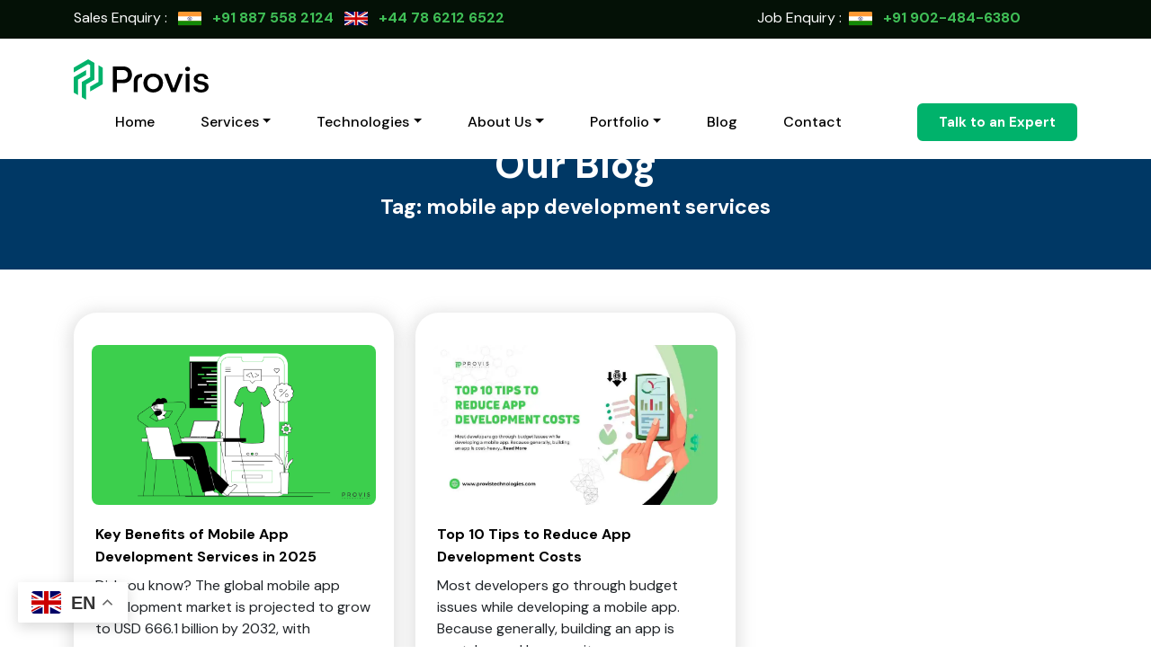

--- FILE ---
content_type: text/html; charset=UTF-8
request_url: https://provistechnologies.com/blog/tag/mobile-app-development-services/
body_size: 15448
content:
<!DOCTYPE html>
<html lang="en-US">
<head>
    <!-- Required Meta Tags -->
    <meta charset="UTF-8">
    <meta content="width=device-width, initial-scale=1.0" name="viewport">
    <meta http-equiv="x-ua-compatible" content="ie=edge">

    <!-- Google Web Fonts -->
    <link rel="preconnect" href="https://fonts.googleapis.com">
    <link rel="preconnect" href="https://fonts.gstatic.com" crossorigin>
    <link href="https://fonts.googleapis.com/css2?family=DM+Sans:wght@400;500;700&display=swap" rel="stylesheet">

	<meta name='robots' content='noindex, follow' />

	<!-- This site is optimized with the Yoast SEO plugin v20.2.1 - https://yoast.com/wordpress/plugins/seo/ -->
	<title>mobile app development services Archives - Provis Technologies</title>
	<meta property="og:locale" content="en_US" />
	<meta property="og:type" content="article" />
	<meta property="og:title" content="mobile app development services Archives - Provis Technologies" />
	<meta property="og:url" content="https://provistechnologies.com/blog/tag/mobile-app-development-services/" />
	<meta property="og:site_name" content="Provis Technologies" />
	<meta name="twitter:card" content="summary_large_image" />
	<meta name="twitter:site" content="@ProvisTech" />
	<script type="application/ld+json" class="yoast-schema-graph">{"@context":"https://schema.org","@graph":[{"@type":"CollectionPage","@id":"https://provistechnologies.com/blog/tag/mobile-app-development-services/","url":"https://provistechnologies.com/blog/tag/mobile-app-development-services/","name":"mobile app development services Archives - Provis Technologies","isPartOf":{"@id":"https://provistechnologies.com/blog/#website"},"primaryImageOfPage":{"@id":"https://provistechnologies.com/blog/tag/mobile-app-development-services/#primaryimage"},"image":{"@id":"https://provistechnologies.com/blog/tag/mobile-app-development-services/#primaryimage"},"thumbnailUrl":"https://provistechnologies.com/blog/wp-content/uploads/2025/01/January-Blogs-Thumbnails_Key-Benefits-of-Mobile-App-Development-Services-in-2025.webp","breadcrumb":{"@id":"https://provistechnologies.com/blog/tag/mobile-app-development-services/#breadcrumb"},"inLanguage":"en-US"},{"@type":"ImageObject","inLanguage":"en-US","@id":"https://provistechnologies.com/blog/tag/mobile-app-development-services/#primaryimage","url":"https://provistechnologies.com/blog/wp-content/uploads/2025/01/January-Blogs-Thumbnails_Key-Benefits-of-Mobile-App-Development-Services-in-2025.webp","contentUrl":"https://provistechnologies.com/blog/wp-content/uploads/2025/01/January-Blogs-Thumbnails_Key-Benefits-of-Mobile-App-Development-Services-in-2025.webp","width":1024,"height":576},{"@type":"BreadcrumbList","@id":"https://provistechnologies.com/blog/tag/mobile-app-development-services/#breadcrumb","itemListElement":[{"@type":"ListItem","position":1,"name":"Home","item":"https://provistechnologies.com/blog/"},{"@type":"ListItem","position":2,"name":"mobile app development services"}]},{"@type":"WebSite","@id":"https://provistechnologies.com/blog/#website","url":"https://provistechnologies.com/blog/","name":"Provis Technologies","description":"Private Limited","publisher":{"@id":"https://provistechnologies.com/blog/#organization"},"potentialAction":[{"@type":"SearchAction","target":{"@type":"EntryPoint","urlTemplate":"https://provistechnologies.com/blog/?s={search_term_string}"},"query-input":"required name=search_term_string"}],"inLanguage":"en-US"},{"@type":"Organization","@id":"https://provistechnologies.com/blog/#organization","name":"Provis Technologies Private Limited","url":"https://provistechnologies.com/blog/","logo":{"@type":"ImageObject","inLanguage":"en-US","@id":"https://provistechnologies.com/blog/#/schema/logo/image/","url":"https://provistechnologies.com/blog/wp-content/uploads/2021/02/logo-color.png","contentUrl":"https://provistechnologies.com/blog/wp-content/uploads/2021/02/logo-color.png","width":345,"height":59,"caption":"Provis Technologies Private Limited"},"image":{"@id":"https://provistechnologies.com/blog/#/schema/logo/image/"},"sameAs":["https://www.facebook.com/pages/Provis-Technologies/124371854408675","https://twitter.com/ProvisTech","https://www.instagram.com/provistechnologies/","https://www.linkedin.com/company/provis-technologies","https://www.youtube.com/channel/UCpeww9f47llsL20ItF0YSDw"]}]}</script>
	<!-- / Yoast SEO plugin. -->


<link rel='dns-prefetch' href='//cdn.jsdelivr.net' />
<link rel='dns-prefetch' href='//cdnjs.cloudflare.com' />
<link rel='dns-prefetch' href='//s.w.org' />
<link rel="alternate" type="application/rss+xml" title="Provis Technologies &raquo; Feed" href="https://provistechnologies.com/blog/feed/" />
<link rel="alternate" type="application/rss+xml" title="Provis Technologies &raquo; Comments Feed" href="https://provistechnologies.com/blog/comments/feed/" />
<link rel="alternate" type="application/rss+xml" title="Provis Technologies &raquo; mobile app development services Tag Feed" href="https://provistechnologies.com/blog/tag/mobile-app-development-services/feed/" />
		<!-- This site uses the Google Analytics by MonsterInsights plugin v8.16 - Using Analytics tracking - https://www.monsterinsights.com/ -->
							<script src="//www.googletagmanager.com/gtag/js?id=G-GRSR22SNCZ"  data-cfasync="false" data-wpfc-render="false" type="text/javascript" async></script>
			<script data-cfasync="false" data-wpfc-render="false" type="text/javascript">
				var mi_version = '8.16';
				var mi_track_user = true;
				var mi_no_track_reason = '';
				
								var disableStrs = [
										'ga-disable-G-GRSR22SNCZ',
														];

				/* Function to detect opted out users */
				function __gtagTrackerIsOptedOut() {
					for (var index = 0; index < disableStrs.length; index++) {
						if (document.cookie.indexOf(disableStrs[index] + '=true') > -1) {
							return true;
						}
					}

					return false;
				}

				/* Disable tracking if the opt-out cookie exists. */
				if (__gtagTrackerIsOptedOut()) {
					for (var index = 0; index < disableStrs.length; index++) {
						window[disableStrs[index]] = true;
					}
				}

				/* Opt-out function */
				function __gtagTrackerOptout() {
					for (var index = 0; index < disableStrs.length; index++) {
						document.cookie = disableStrs[index] + '=true; expires=Thu, 31 Dec 2099 23:59:59 UTC; path=/';
						window[disableStrs[index]] = true;
					}
				}

				if ('undefined' === typeof gaOptout) {
					function gaOptout() {
						__gtagTrackerOptout();
					}
				}
								window.dataLayer = window.dataLayer || [];

				window.MonsterInsightsDualTracker = {
					helpers: {},
					trackers: {},
				};
				if (mi_track_user) {
					function __gtagDataLayer() {
						dataLayer.push(arguments);
					}

					function __gtagTracker(type, name, parameters) {
						if (!parameters) {
							parameters = {};
						}

						if (parameters.send_to) {
							__gtagDataLayer.apply(null, arguments);
							return;
						}

						if (type === 'event') {
														parameters.send_to = monsterinsights_frontend.v4_id;
							var hookName = name;
							if (typeof parameters['event_category'] !== 'undefined') {
								hookName = parameters['event_category'] + ':' + name;
							}

							if (typeof MonsterInsightsDualTracker.trackers[hookName] !== 'undefined') {
								MonsterInsightsDualTracker.trackers[hookName](parameters);
							} else {
								__gtagDataLayer('event', name, parameters);
							}
							
													} else {
							__gtagDataLayer.apply(null, arguments);
						}
					}

					__gtagTracker('js', new Date());
					__gtagTracker('set', {
						'developer_id.dZGIzZG': true,
											});
										__gtagTracker('config', 'G-GRSR22SNCZ', {"forceSSL":"true","link_attribution":"true"} );
															window.gtag = __gtagTracker;										(function () {
						/* https://developers.google.com/analytics/devguides/collection/analyticsjs/ */
						/* ga and __gaTracker compatibility shim. */
						var noopfn = function () {
							return null;
						};
						var newtracker = function () {
							return new Tracker();
						};
						var Tracker = function () {
							return null;
						};
						var p = Tracker.prototype;
						p.get = noopfn;
						p.set = noopfn;
						p.send = function () {
							var args = Array.prototype.slice.call(arguments);
							args.unshift('send');
							__gaTracker.apply(null, args);
						};
						var __gaTracker = function () {
							var len = arguments.length;
							if (len === 0) {
								return;
							}
							var f = arguments[len - 1];
							if (typeof f !== 'object' || f === null || typeof f.hitCallback !== 'function') {
								if ('send' === arguments[0]) {
									var hitConverted, hitObject = false, action;
									if ('event' === arguments[1]) {
										if ('undefined' !== typeof arguments[3]) {
											hitObject = {
												'eventAction': arguments[3],
												'eventCategory': arguments[2],
												'eventLabel': arguments[4],
												'value': arguments[5] ? arguments[5] : 1,
											}
										}
									}
									if ('pageview' === arguments[1]) {
										if ('undefined' !== typeof arguments[2]) {
											hitObject = {
												'eventAction': 'page_view',
												'page_path': arguments[2],
											}
										}
									}
									if (typeof arguments[2] === 'object') {
										hitObject = arguments[2];
									}
									if (typeof arguments[5] === 'object') {
										Object.assign(hitObject, arguments[5]);
									}
									if ('undefined' !== typeof arguments[1].hitType) {
										hitObject = arguments[1];
										if ('pageview' === hitObject.hitType) {
											hitObject.eventAction = 'page_view';
										}
									}
									if (hitObject) {
										action = 'timing' === arguments[1].hitType ? 'timing_complete' : hitObject.eventAction;
										hitConverted = mapArgs(hitObject);
										__gtagTracker('event', action, hitConverted);
									}
								}
								return;
							}

							function mapArgs(args) {
								var arg, hit = {};
								var gaMap = {
									'eventCategory': 'event_category',
									'eventAction': 'event_action',
									'eventLabel': 'event_label',
									'eventValue': 'event_value',
									'nonInteraction': 'non_interaction',
									'timingCategory': 'event_category',
									'timingVar': 'name',
									'timingValue': 'value',
									'timingLabel': 'event_label',
									'page': 'page_path',
									'location': 'page_location',
									'title': 'page_title',
								};
								for (arg in args) {
																		if (!(!args.hasOwnProperty(arg) || !gaMap.hasOwnProperty(arg))) {
										hit[gaMap[arg]] = args[arg];
									} else {
										hit[arg] = args[arg];
									}
								}
								return hit;
							}

							try {
								f.hitCallback();
							} catch (ex) {
							}
						};
						__gaTracker.create = newtracker;
						__gaTracker.getByName = newtracker;
						__gaTracker.getAll = function () {
							return [];
						};
						__gaTracker.remove = noopfn;
						__gaTracker.loaded = true;
						window['__gaTracker'] = __gaTracker;
					})();
									} else {
										console.log("");
					(function () {
						function __gtagTracker() {
							return null;
						}

						window['__gtagTracker'] = __gtagTracker;
						window['gtag'] = __gtagTracker;
					})();
									}
			</script>
				<!-- / Google Analytics by MonsterInsights -->
		<script type="text/javascript">
window._wpemojiSettings = {"baseUrl":"https:\/\/s.w.org\/images\/core\/emoji\/14.0.0\/72x72\/","ext":".png","svgUrl":"https:\/\/s.w.org\/images\/core\/emoji\/14.0.0\/svg\/","svgExt":".svg","source":{"concatemoji":"https:\/\/provistechnologies.com\/blog\/wp-includes\/js\/wp-emoji-release.min.js?ver=6.0.2"}};
/*! This file is auto-generated */
!function(e,a,t){var n,r,o,i=a.createElement("canvas"),p=i.getContext&&i.getContext("2d");function s(e,t){var a=String.fromCharCode,e=(p.clearRect(0,0,i.width,i.height),p.fillText(a.apply(this,e),0,0),i.toDataURL());return p.clearRect(0,0,i.width,i.height),p.fillText(a.apply(this,t),0,0),e===i.toDataURL()}function c(e){var t=a.createElement("script");t.src=e,t.defer=t.type="text/javascript",a.getElementsByTagName("head")[0].appendChild(t)}for(o=Array("flag","emoji"),t.supports={everything:!0,everythingExceptFlag:!0},r=0;r<o.length;r++)t.supports[o[r]]=function(e){if(!p||!p.fillText)return!1;switch(p.textBaseline="top",p.font="600 32px Arial",e){case"flag":return s([127987,65039,8205,9895,65039],[127987,65039,8203,9895,65039])?!1:!s([55356,56826,55356,56819],[55356,56826,8203,55356,56819])&&!s([55356,57332,56128,56423,56128,56418,56128,56421,56128,56430,56128,56423,56128,56447],[55356,57332,8203,56128,56423,8203,56128,56418,8203,56128,56421,8203,56128,56430,8203,56128,56423,8203,56128,56447]);case"emoji":return!s([129777,127995,8205,129778,127999],[129777,127995,8203,129778,127999])}return!1}(o[r]),t.supports.everything=t.supports.everything&&t.supports[o[r]],"flag"!==o[r]&&(t.supports.everythingExceptFlag=t.supports.everythingExceptFlag&&t.supports[o[r]]);t.supports.everythingExceptFlag=t.supports.everythingExceptFlag&&!t.supports.flag,t.DOMReady=!1,t.readyCallback=function(){t.DOMReady=!0},t.supports.everything||(n=function(){t.readyCallback()},a.addEventListener?(a.addEventListener("DOMContentLoaded",n,!1),e.addEventListener("load",n,!1)):(e.attachEvent("onload",n),a.attachEvent("onreadystatechange",function(){"complete"===a.readyState&&t.readyCallback()})),(e=t.source||{}).concatemoji?c(e.concatemoji):e.wpemoji&&e.twemoji&&(c(e.twemoji),c(e.wpemoji)))}(window,document,window._wpemojiSettings);
</script>
<style type="text/css">
img.wp-smiley,
img.emoji {
	display: inline !important;
	border: none !important;
	box-shadow: none !important;
	height: 1em !important;
	width: 1em !important;
	margin: 0 0.07em !important;
	vertical-align: -0.1em !important;
	background: none !important;
	padding: 0 !important;
}
</style>
	<link rel='stylesheet' id='wp-block-library-css'  href='https://provistechnologies.com/blog/wp-includes/css/dist/block-library/style.min.css?ver=6.0.2' type='text/css' media='all' />
<style id='global-styles-inline-css' type='text/css'>
body{--wp--preset--color--black: #000000;--wp--preset--color--cyan-bluish-gray: #abb8c3;--wp--preset--color--white: #ffffff;--wp--preset--color--pale-pink: #f78da7;--wp--preset--color--vivid-red: #cf2e2e;--wp--preset--color--luminous-vivid-orange: #ff6900;--wp--preset--color--luminous-vivid-amber: #fcb900;--wp--preset--color--light-green-cyan: #7bdcb5;--wp--preset--color--vivid-green-cyan: #00d084;--wp--preset--color--pale-cyan-blue: #8ed1fc;--wp--preset--color--vivid-cyan-blue: #0693e3;--wp--preset--color--vivid-purple: #9b51e0;--wp--preset--gradient--vivid-cyan-blue-to-vivid-purple: linear-gradient(135deg,rgba(6,147,227,1) 0%,rgb(155,81,224) 100%);--wp--preset--gradient--light-green-cyan-to-vivid-green-cyan: linear-gradient(135deg,rgb(122,220,180) 0%,rgb(0,208,130) 100%);--wp--preset--gradient--luminous-vivid-amber-to-luminous-vivid-orange: linear-gradient(135deg,rgba(252,185,0,1) 0%,rgba(255,105,0,1) 100%);--wp--preset--gradient--luminous-vivid-orange-to-vivid-red: linear-gradient(135deg,rgba(255,105,0,1) 0%,rgb(207,46,46) 100%);--wp--preset--gradient--very-light-gray-to-cyan-bluish-gray: linear-gradient(135deg,rgb(238,238,238) 0%,rgb(169,184,195) 100%);--wp--preset--gradient--cool-to-warm-spectrum: linear-gradient(135deg,rgb(74,234,220) 0%,rgb(151,120,209) 20%,rgb(207,42,186) 40%,rgb(238,44,130) 60%,rgb(251,105,98) 80%,rgb(254,248,76) 100%);--wp--preset--gradient--blush-light-purple: linear-gradient(135deg,rgb(255,206,236) 0%,rgb(152,150,240) 100%);--wp--preset--gradient--blush-bordeaux: linear-gradient(135deg,rgb(254,205,165) 0%,rgb(254,45,45) 50%,rgb(107,0,62) 100%);--wp--preset--gradient--luminous-dusk: linear-gradient(135deg,rgb(255,203,112) 0%,rgb(199,81,192) 50%,rgb(65,88,208) 100%);--wp--preset--gradient--pale-ocean: linear-gradient(135deg,rgb(255,245,203) 0%,rgb(182,227,212) 50%,rgb(51,167,181) 100%);--wp--preset--gradient--electric-grass: linear-gradient(135deg,rgb(202,248,128) 0%,rgb(113,206,126) 100%);--wp--preset--gradient--midnight: linear-gradient(135deg,rgb(2,3,129) 0%,rgb(40,116,252) 100%);--wp--preset--duotone--dark-grayscale: url('#wp-duotone-dark-grayscale');--wp--preset--duotone--grayscale: url('#wp-duotone-grayscale');--wp--preset--duotone--purple-yellow: url('#wp-duotone-purple-yellow');--wp--preset--duotone--blue-red: url('#wp-duotone-blue-red');--wp--preset--duotone--midnight: url('#wp-duotone-midnight');--wp--preset--duotone--magenta-yellow: url('#wp-duotone-magenta-yellow');--wp--preset--duotone--purple-green: url('#wp-duotone-purple-green');--wp--preset--duotone--blue-orange: url('#wp-duotone-blue-orange');--wp--preset--font-size--small: 13px;--wp--preset--font-size--medium: 20px;--wp--preset--font-size--large: 36px;--wp--preset--font-size--x-large: 42px;}.has-black-color{color: var(--wp--preset--color--black) !important;}.has-cyan-bluish-gray-color{color: var(--wp--preset--color--cyan-bluish-gray) !important;}.has-white-color{color: var(--wp--preset--color--white) !important;}.has-pale-pink-color{color: var(--wp--preset--color--pale-pink) !important;}.has-vivid-red-color{color: var(--wp--preset--color--vivid-red) !important;}.has-luminous-vivid-orange-color{color: var(--wp--preset--color--luminous-vivid-orange) !important;}.has-luminous-vivid-amber-color{color: var(--wp--preset--color--luminous-vivid-amber) !important;}.has-light-green-cyan-color{color: var(--wp--preset--color--light-green-cyan) !important;}.has-vivid-green-cyan-color{color: var(--wp--preset--color--vivid-green-cyan) !important;}.has-pale-cyan-blue-color{color: var(--wp--preset--color--pale-cyan-blue) !important;}.has-vivid-cyan-blue-color{color: var(--wp--preset--color--vivid-cyan-blue) !important;}.has-vivid-purple-color{color: var(--wp--preset--color--vivid-purple) !important;}.has-black-background-color{background-color: var(--wp--preset--color--black) !important;}.has-cyan-bluish-gray-background-color{background-color: var(--wp--preset--color--cyan-bluish-gray) !important;}.has-white-background-color{background-color: var(--wp--preset--color--white) !important;}.has-pale-pink-background-color{background-color: var(--wp--preset--color--pale-pink) !important;}.has-vivid-red-background-color{background-color: var(--wp--preset--color--vivid-red) !important;}.has-luminous-vivid-orange-background-color{background-color: var(--wp--preset--color--luminous-vivid-orange) !important;}.has-luminous-vivid-amber-background-color{background-color: var(--wp--preset--color--luminous-vivid-amber) !important;}.has-light-green-cyan-background-color{background-color: var(--wp--preset--color--light-green-cyan) !important;}.has-vivid-green-cyan-background-color{background-color: var(--wp--preset--color--vivid-green-cyan) !important;}.has-pale-cyan-blue-background-color{background-color: var(--wp--preset--color--pale-cyan-blue) !important;}.has-vivid-cyan-blue-background-color{background-color: var(--wp--preset--color--vivid-cyan-blue) !important;}.has-vivid-purple-background-color{background-color: var(--wp--preset--color--vivid-purple) !important;}.has-black-border-color{border-color: var(--wp--preset--color--black) !important;}.has-cyan-bluish-gray-border-color{border-color: var(--wp--preset--color--cyan-bluish-gray) !important;}.has-white-border-color{border-color: var(--wp--preset--color--white) !important;}.has-pale-pink-border-color{border-color: var(--wp--preset--color--pale-pink) !important;}.has-vivid-red-border-color{border-color: var(--wp--preset--color--vivid-red) !important;}.has-luminous-vivid-orange-border-color{border-color: var(--wp--preset--color--luminous-vivid-orange) !important;}.has-luminous-vivid-amber-border-color{border-color: var(--wp--preset--color--luminous-vivid-amber) !important;}.has-light-green-cyan-border-color{border-color: var(--wp--preset--color--light-green-cyan) !important;}.has-vivid-green-cyan-border-color{border-color: var(--wp--preset--color--vivid-green-cyan) !important;}.has-pale-cyan-blue-border-color{border-color: var(--wp--preset--color--pale-cyan-blue) !important;}.has-vivid-cyan-blue-border-color{border-color: var(--wp--preset--color--vivid-cyan-blue) !important;}.has-vivid-purple-border-color{border-color: var(--wp--preset--color--vivid-purple) !important;}.has-vivid-cyan-blue-to-vivid-purple-gradient-background{background: var(--wp--preset--gradient--vivid-cyan-blue-to-vivid-purple) !important;}.has-light-green-cyan-to-vivid-green-cyan-gradient-background{background: var(--wp--preset--gradient--light-green-cyan-to-vivid-green-cyan) !important;}.has-luminous-vivid-amber-to-luminous-vivid-orange-gradient-background{background: var(--wp--preset--gradient--luminous-vivid-amber-to-luminous-vivid-orange) !important;}.has-luminous-vivid-orange-to-vivid-red-gradient-background{background: var(--wp--preset--gradient--luminous-vivid-orange-to-vivid-red) !important;}.has-very-light-gray-to-cyan-bluish-gray-gradient-background{background: var(--wp--preset--gradient--very-light-gray-to-cyan-bluish-gray) !important;}.has-cool-to-warm-spectrum-gradient-background{background: var(--wp--preset--gradient--cool-to-warm-spectrum) !important;}.has-blush-light-purple-gradient-background{background: var(--wp--preset--gradient--blush-light-purple) !important;}.has-blush-bordeaux-gradient-background{background: var(--wp--preset--gradient--blush-bordeaux) !important;}.has-luminous-dusk-gradient-background{background: var(--wp--preset--gradient--luminous-dusk) !important;}.has-pale-ocean-gradient-background{background: var(--wp--preset--gradient--pale-ocean) !important;}.has-electric-grass-gradient-background{background: var(--wp--preset--gradient--electric-grass) !important;}.has-midnight-gradient-background{background: var(--wp--preset--gradient--midnight) !important;}.has-small-font-size{font-size: var(--wp--preset--font-size--small) !important;}.has-medium-font-size{font-size: var(--wp--preset--font-size--medium) !important;}.has-large-font-size{font-size: var(--wp--preset--font-size--large) !important;}.has-x-large-font-size{font-size: var(--wp--preset--font-size--x-large) !important;}
</style>
<link rel='stylesheet' id='provis-technologies-bootstrap-icons-css'  href='//cdn.jsdelivr.net/npm/bootstrap-icons@1.4.1/font/bootstrap-icons.css?ver=6.0.2' type='text/css' media='all' />
<link rel='stylesheet' id='provis-technologies-vendors-bundle-css'  href='https://provistechnologies.com/blog/wp-content/themes/provis-technologies-child/assets/css/vendors.bundle.css?ver=6.0.2' type='text/css' media='all' />
<link rel='stylesheet' id='provis-technologies-app-bundle-css'  href='https://provistechnologies.com/blog/wp-content/themes/provis-technologies-child/assets/css/app.bundle.css?ver=6.0.2' type='text/css' media='all' />
<link rel='stylesheet' id='provis-technologies-blog-style-css'  href='https://provistechnologies.com/blog/wp-content/themes/provis-technologies-child/assets/css/blog-style.css?ver=6.0.2' type='text/css' media='all' />
<link rel='stylesheet' id='provis-parent-css'  href='https://provistechnologies.com/blog/wp-content/themes/provis-technologies/style.css?ver=6.0.2' type='text/css' media='all' />
<link rel='stylesheet' id='provis-technologies-style-css'  href='https://provistechnologies.com/blog/wp-content/themes/provis-technologies-child/style.css?ver=1769066847' type='text/css' media='all' />
<link rel='stylesheet' id='provis-technologies-font-awesome-icons-css'  href='//cdnjs.cloudflare.com/ajax/libs/font-awesome/6.4.2/css/all.min.css?ver=6.0.2' type='text/css' media='all' />
<script type='text/javascript' src='https://provistechnologies.com/blog/wp-content/plugins/google-analytics-for-wordpress/assets/js/frontend-gtag.min.js?ver=8.16' id='monsterinsights-frontend-script-js'></script>
<script data-cfasync="false" data-wpfc-render="false" type="text/javascript" id='monsterinsights-frontend-script-js-extra'>/* <![CDATA[ */
var monsterinsights_frontend = {"js_events_tracking":"true","download_extensions":"doc,pdf,ppt,zip,xls,docx,pptx,xlsx","inbound_paths":"[{\"path\":\"\\\/go\\\/\",\"label\":\"affiliate\"},{\"path\":\"\\\/recommend\\\/\",\"label\":\"affiliate\"}]","home_url":"https:\/\/provistechnologies.com\/blog","hash_tracking":"false","ua":"","v4_id":"G-GRSR22SNCZ"};/* ]]> */
</script>
<script type='text/javascript' src='https://provistechnologies.com/blog/wp-includes/js/jquery/jquery.min.js?ver=3.6.0' id='jquery-core-js'></script>
<script type='text/javascript' src='https://provistechnologies.com/blog/wp-includes/js/jquery/jquery-migrate.min.js?ver=3.3.2' id='jquery-migrate-js'></script>
<link rel="https://api.w.org/" href="https://provistechnologies.com/blog/wp-json/" /><link rel="alternate" type="application/json" href="https://provistechnologies.com/blog/wp-json/wp/v2/tags/249" /><link rel="EditURI" type="application/rsd+xml" title="RSD" href="https://provistechnologies.com/blog/xmlrpc.php?rsd" />
<link rel="wlwmanifest" type="application/wlwmanifest+xml" href="https://provistechnologies.com/blog/wp-includes/wlwmanifest.xml" /> 
<meta name="generator" content="WordPress 6.0.2" />
<link rel="icon" href="https://provistechnologies.com/blog/wp-content/uploads/2025/08/favicon-32x32-1.png" sizes="32x32" />
<link rel="icon" href="https://provistechnologies.com/blog/wp-content/uploads/2025/08/favicon-32x32-1.png" sizes="192x192" />
<link rel="apple-touch-icon" href="https://provistechnologies.com/blog/wp-content/uploads/2025/08/favicon-32x32-1.png" />
<meta name="msapplication-TileImage" content="https://provistechnologies.com/blog/wp-content/uploads/2025/08/favicon-32x32-1.png" />
		<style type="text/css" id="wp-custom-css">
			/* Desktop Styles */
h1 {
    font-size: 2.5em;
}
h2 {
    font-size: 1.85em;
}
h3 {
    font-size: 1.65em;
}
h4 {
    font-size: 1.45em;
}
h5 {
    font-size: 1.25em;
}
h6 {
    font-size: 1em;
}

/* Tablet Styles */
@media (max-width: 768px) {
    h1 {
        font-size: 2em;
    }
    h2 {
        font-size: 1.75em;
    }
    h3 {
        font-size: 1.55em;
    }
    h4 {
        font-size: 1.35em;
    }
    h5 {
        font-size: 1.15em;
    }
    h6 {
        font-size: 1em;
    }
}

/* Mobile Styles */
@media (max-width: 480px) {
    h1 {
        font-size: 1.75em;
    }
    h2 {
        font-size: 1.5em;
    }
    h3 {
        font-size: 1.25em;
    }
    h4 {
        font-size: 1.1em;
    }
    h5 {
        font-size: 1em;
    }
    h6 {
        font-size: 0.9em;
    }
}

.ping-us {
	color: #000000;
}
.post-content li, .post-content ul {
	list-style: inherit;
} 

#ez-toc-container{ display: none !important;}.avatar-100.wp-user-avatar{ border-radius: 50% !important;}		</style>
		<style id="wpforms-css-vars-root">
				:root {
					--wpforms-field-border-radius: 3px;
--wpforms-field-background-color: #ffffff;
--wpforms-field-border-color: rgba( 0, 0, 0, 0.25 );
--wpforms-field-text-color: rgba( 0, 0, 0, 0.7 );
--wpforms-label-color: rgba( 0, 0, 0, 0.85 );
--wpforms-label-sublabel-color: rgba( 0, 0, 0, 0.55 );
--wpforms-label-error-color: #d63637;
--wpforms-button-border-radius: 3px;
--wpforms-button-background-color: #066aab;
--wpforms-button-text-color: #ffffff;
--wpforms-field-size-input-height: 43px;
--wpforms-field-size-input-spacing: 15px;
--wpforms-field-size-font-size: 16px;
--wpforms-field-size-line-height: 19px;
--wpforms-field-size-padding-h: 14px;
--wpforms-field-size-checkbox-size: 16px;
--wpforms-field-size-sublabel-spacing: 5px;
--wpforms-field-size-icon-size: 1;
--wpforms-label-size-font-size: 16px;
--wpforms-label-size-line-height: 19px;
--wpforms-label-size-sublabel-font-size: 14px;
--wpforms-label-size-sublabel-line-height: 17px;
--wpforms-button-size-font-size: 17px;
--wpforms-button-size-height: 41px;
--wpforms-button-size-padding-h: 15px;
--wpforms-button-size-margin-top: 10px;

				}
			</style>    <!-- Global site tag (gtag.js) - Google Analytics -->
    <script async src="https://www.googletagmanager.com/gtag/js?id=G-EBJVXHTN7Q"></script>
    <!-- Google Tag Manager -->
    <script>(function(w,d,s,l,i){w[l]=w[l]||[];w[l].push({'gtm.start':
    new Date().getTime(),event:'gtm.js'});var f=d.getElementsByTagName(s)[0],
    j=d.createElement(s),dl=l!='dataLayer'?'&l='+l:'';j.async=true;j.src=
    'https://www.googletagmanager.com/gtm.js?id='+i+dl;f.parentNode.insertBefore(j,f);
    })(window,document,'script','dataLayer','GTM-MSCFN2R');</script>
    <!-- End Google Tag Manager -->
</head>
<body>
    <!-- Google Tag Manager (noscript) -->
<noscript><iframe src="https://www.googletagmanager.com/ns.html?id=GTM-MSCFN2R"
height="0" width="0" style="display:none;visibility:hidden"></iframe></noscript>
<!-- End Google Tag Manager (noscript) -->
 
    <!-- ========== HEADER ========== -->
    <header id="header" class="page-header navbar navbar-expand-lg bg-white navbar-sticky-top flex-column">
    <!-- Topbar -->
    <div class="navbar-topbar d-block">
        <div class="container">
            <div class="row d-flex">

            <div class="col-12 col-md-8 free-consulation-text align-self-center">
                    <span class="text-white">Sales Enquiry : </span>
                    <a href="tel:+918875582124" target="_blank" rel="noreferrer"  class="text-primary fw-medium">
                        <img width="26" src="https://provistechnologies.com/img/icons/flag/in.svg" alt="Call" class="mx-md-2 mx-1">
                        <span class="d-md-inline-flex">+91 887 558 2124</span>
                    </a>
                    <a href="tel:+447862126522" target="_blank" rel="noreferrer"  class="text-primary fw-medium">
                        <img width="26" src="https://provistechnologies.com/img/icons/flag/uk.svg" alt="Call" class="mx-md-2 mx-1">
                        <span class="d-md-inline-flex">+44 78 6212 6522</span>
                    </a>
                </div>
                <div class="col-6 col-md-4 text-end phone-text d-none d-md-flex">
                    <span class="text-white">Job Enquiry : </span>
                    <a href="tel:+919024846380" target="_blank" rel="noreferrer"  class="text-primary fw-medium">
                        <img width="26" src="https://provistechnologies.com/img/icons/flag/in.svg" alt="Call" class="mx-2">
                        <span class="d-none d-lg-inline-flex">+91 902-484-6380</span>
                    </a>
                </div>

            </div>
        </div>
    </div>
    <!-- End Topbar -->
    <!-- Navbar -->
    <div class="container">
        <nav class="navbar-nav-wrap">
            <a class="navbar-brand me-auto" href="/">
                <img class="navbar-brand-logo" src="https://provistechnologies.com/img/logo/provis-logo.svg" alt="Provis Logo" width="150" />
            </a>
            <!-- Toggler -->
            <button class="navbar-toggler" type="button" data-bs-toggle="offcanvas" data-bs-target="#navbarNavDropdown" aria-controls="navbarNavDropdown" aria-expanded="false" aria-label="Toggle navigation">
                <span></span>
                <span></span>
                <span></span>
            </button>
            <!-- End Toggler -->
            <!-- Mega Menu -->
            <div class="offcanvas navbar-collapse" id="navbarNavDropdown">
                <!-- offcanvas header -->
                <div class="d-block d-lg-none">
                    <div class="mobile-nav-header">
                        <div class="mobile-nav-logo">
                            <a href="/" class="navbar-brand p-0">
                                <img src="https://provistechnologies.com/img/logo/provis-logo.svg" alt="Provis logo" class="logo-img" loading="lazy">
                            </a>
                        </div>
                        <button class="mobile-menu-close" data-bs-dismiss="offcanvas"><i class="icon icon-cross"></i></button>
                    </div>
                </div>
                <!-- end offcanvas header -->
                <ul class="navbar-nav nav-pills mx-auto">
                    <li class="nav-item dropdown dropdown-provis">
                         <a href="https://provistechnologies.com" class="nav-link">Home</a>
                    </li>
                    <!-- Services -->
                    <li class="nav-item dropdown dropdown-provis">
                        <a id="ourServicesMegaMenu" class="nav-link dropdown-toggle " aria-current="page" href="#" role="button" data-bs-toggle="dropdown" aria-expanded="false">Services</a>
                        <!-- Mega Menu -->
                        <div class="dropdown-menu customer-dropdown dropdown-menu-end animated" aria-labelledby="ourServicesMegaMenu">
                            <div class="row">
                                <div class="col-lg-8">
                                    <div class="row g-md-0 g-3">
                                        <!-- AI/ML -->
                                        <div class="col-lg-4">
                                            <div class="d-flex flex-row">
                                                <span class="d-inline-block light-box-icon ai-ml-icon">&nbsp;</span>
                                                <div class="ml-3">
                                                    <a href="https://provistechnologies.com/services/ai-integration" class="d-block fw-semibold text-primary fs-16 more-link">
                                                        AI/ML
                                                    </a>
                                                    <div>
                                                        <ul class="list-group my-2">
                                                            <li class="list-group-item border-0 py-1 fs-15">
                                                                <i>&#9642;</i> AI Integration Service
                                                            </li>
                                                            <li class="list-group-item border-0 py-1 fs-15">
                                                                <i>&#9642;</i> AI Powered Applications
                                                            </li>
                                                        </ul>
                                                        <a href="https://provistechnologies.com/case-studies" class="read-more-link more-link">
                                                            View case studies
                                                            <svg class="hover-arrow hover-arrow-hidden" width="10" height="10" viewBox="0 0 10 10" aria-hidden="true">
                                                                <g fill-rule="evenodd">
                                                                    <path class="linePath" d="M0 5h7"></path>
                                                                    <path class="tipPath" d="M1 1l4 4-4 4"></path>
                                                                </g>
                                                            </svg>
                                                        </a>
                                                    </div>
                                                </div>
                                            </div>
                                        </div>
                                        <!-- End AI/ML -->
                                        <!-- SaaS Development -->
                                        <div class="col-lg-4">
                                            <div class="d-flex flex-row">
                                                <span class="d-inline-block light-box-icon saas-icon">&nbsp;</span>
                                                <div class="ml-3">
                                                    <a href="https://provistechnologies.com/services/saas-development" class="d-block fw-semibold text-primary fs-16 more-link">
                                                        SaaS Development
                                                    </a>
                                                    <div>
                                                        <ul class="list-group my-2">
                                                            <li class="list-group-item border-0 py-1 fs-15">
                                                                <i>&#9642;</i> LMS Development
                                                            </li>
                                                            <li class="list-group-item border-0 py-1 fs-15">
                                                                <i>&#9642;</i> Job Portal Development
                                                            </li>
                                                            <li class="list-group-item border-0 py-1 fs-15 pe-md-0">
                                                                <i>&#9642;</i> Custom SaaS Development
                                                            </li>
                                                        </ul>
                                                        <a href="https://provistechnologies.com/case-studies" class="read-more-link more-link">
                                                            View case studies
                                                            <svg class="hover-arrow hover-arrow-hidden" width="10" height="10" viewBox="0 0 10 10" aria-hidden="true">
                                                                <g fill-rule="evenodd">
                                                                    <path class="linePath" d="M0 5h7"></path>
                                                                    <path class="tipPath" d="M1 1l4 4-4 4"></path>
                                                                </g>
                                                            </svg>
                                                        </a>
                                                    </div>
                                                </div>
                                            </div>
                                        </div>
                                        <!-- End SaaS Development -->
                                        <!-- Mobile App Development -->
                                        <div class="col-lg-4">
                                            <div class="d-flex flex-row">
                                                <span class="d-inline-block light-box-icon app-development-icon">&nbsp;</span>
                                                <div class="ml-3">
                                                    <a href="https://provistechnologies.com/services/mobile-app-development" class="d-block fw-semibold text-primary fs-16 more-link">
                                                        Mobile App Development
                                                    </a>
                                                    <div>
                                                        <ul class="list-group my-2">
                                                            <li class="list-group-item border-0 py-1 fs-15">
                                                                <i>&#9642;</i> WordPress Mobile App
                                                            </li>
                                                            <li class="list-group-item border-0 py-1 fs-15">
                                                                <i>&#9642;</i> Custom Mobile App
                                                            </li>
                                                        </ul>
                                                        <a href="https://provistechnologies.com/case-studies" class="read-more-link more-link">
                                                            View case studies
                                                            <svg class="hover-arrow hover-arrow-hidden" width="10" height="10" viewBox="0 0 10 10" aria-hidden="true">
                                                                <g fill-rule="evenodd">
                                                                    <path class="linePath" d="M0 5h7"></path>
                                                                    <path class="tipPath" d="M1 1l4 4-4 4"></path>
                                                                </g>
                                                            </svg>
                                                        </a>
                                                    </div>
                                                </div>
                                            </div>
                                        </div>
                                        <!-- End Mobile App Development -->
                                    </div>
                                    <div class="row g-0 mt-4">
                                        <!-- Ecommerce Development -->
                                        <div class="col-lg-4">
                                            <div class="d-flex flex-row">
                                                <span class="d-inline-block light-box-icon ecommerce-development-icon">&nbsp;</span>
                                                <div class="ml-3">
                                                    <a href="https://provistechnologies.com/services/e-commerce-development" class="d-block fw-semibold text-primary fs-16 more-link">
                                                        Ecommerce Development
                                                    </a>
                                                    <div>
                                                        <ul class="list-group my-2">
                                                            <li class="list-group-item border-0 py-1 fs-15">
                                                                <i>&#9642;</i> WooCommerce
                                                            </li>
                                                            <li class="list-group-item border-0 py-1 fs-15">
                                                                <i>&#9642;</i> Shopify
                                                            </li>
                                                            <li class="list-group-item border-0 py-1 fs-15">
                                                                <i>&#9642;</i> BigCommerce
                                                            </li>
                                                            <li class="list-group-item border-0 py-1 fs-15">
                                                                <i>&#9642;</i> Custom E-Commerce
                                                            </li>
                                                            <li class="list-group-item border-0 py-1 fs-15">
                                                                <i>&#9642;</i> B2B Ecommerce
                                                            </li>
                                                        </ul>
                                                        <a href="https://provistechnologies.com/case-studies" class="read-more-link more-link">
                                                            View case studies
                                                            <svg class="hover-arrow hover-arrow-hidden" width="10" height="10" viewBox="0 0 10 10" aria-hidden="true">
                                                                <g fill-rule="evenodd">
                                                                    <path class="linePath" d="M0 5h7"></path>
                                                                    <path class="tipPath" d="M1 1l4 4-4 4"></path>
                                                                </g>
                                                            </svg>
                                                        </a>
                                                    </div>
                                                </div>
                                            </div>
                                        </div>
                                        <!-- End Ecommerce Development -->
                                        <!-- Website Development -->
                                        <div class="col-lg-4">
                                            <div class="d-flex flex-row">
                                                <span class="d-inline-block light-box-icon web-development-icon">&nbsp;</span>
                                                <div class="ml-3">
                                                    <a href="https://provistechnologies.com/services/web-development" class="d-block fw-semibold text-primary fs-16 more-link">
                                                        Website Development
                                                    </a>
                                                    <div>
                                                        <ul class="list-group my-2">
                                                            <li class="list-group-item border-0 py-1 fs-15">
                                                                <i>&#9642;</i> Portfolio Website
                                                            </li>
                                                            <li class="list-group-item border-0 py-1 fs-15">
                                                                <i>&#9642;</i> Catalog Website
                                                            </li>
                                                            <li class="list-group-item border-0 py-1 fs-15">
                                                                <i>&#9642;</i> Lead Generation Website
                                                            </li>
                                                            <li class="list-group-item border-0 py-1 fs-15">
                                                                <i>&#9642;</i> WordPress Development
                                                            </li>
                                                            <li class="list-group-item border-0 py-1 fs-15">
                                                                <i>&#9642;</i> Wix Development
                                                            </li>
                                                            <li class="list-group-item border-0 py-1 fs-15">
                                                                <i>&#9642;</i> Webflow Development
                                                            </li>
                                                        </ul>
                                                        <a href="https://provistechnologies.com/case-studies" class="read-more-link more-link">
                                                            View case studies
                                                            <svg class="hover-arrow hover-arrow-hidden" width="10" height="10" viewBox="0 0 10 10" aria-hidden="true">
                                                                <g fill-rule="evenodd">
                                                                    <path class="linePath" d="M0 5h7"></path>
                                                                    <path class="tipPath" d="M1 1l4 4-4 4"></path>
                                                                </g>
                                                            </svg>
                                                        </a>
                                                    </div>
                                                </div>
                                            </div>
                                        </div>
                                        <!-- End Website Development -->
                                        <!-- Website Migration Service -->
                                        <div class="col-lg-4">
                                            <div class="d-flex flex-row">
                                                <span class="d-inline-block light-box-icon web-migration-icon">&nbsp;</span>
                                                <div class="ml-3">
                                                    <a href="https://provistechnologies.com/services/web-development" class="d-block fw-semibold text-primary fs-16 more-link">
                                                        Website Migration Service
                                                    </a>
                                                    <div>
                                                        <ul class="list-group my-2">
                                                            <li class="list-group-item border-0 py-1 fs-15">
                                                                <i>&#9642;</i> Wix to WordPress
                                                            </li>
                                                            <li class="list-group-item border-0 py-1 fs-15">
                                                                <i>&#9642;</i> Wix to Shopify
                                                            </li>
                                                            <li class="list-group-item border-0 py-1 fs-15">
                                                                <i>&#9642;</i> Shopify to WordPress
                                                            </li>
                                                            <li class="list-group-item border-0 py-1 fs-15">
                                                                <i>&#9642;</i> WordPress to Shopify
                                                            </li>
                                                        </ul>
                                                        <a href="https://provistechnologies.com/case-studies" class="read-more-link more-link">
                                                            View case studies
                                                            <svg class="hover-arrow hover-arrow-hidden" width="10" height="10" viewBox="0 0 10 10" aria-hidden="true">
                                                                <g fill-rule="evenodd">
                                                                    <path class="linePath" d="M0 5h7"></path>
                                                                    <path class="tipPath" d="M1 1l4 4-4 4"></path>
                                                                </g>
                                                            </svg>
                                                        </a>
                                                    </div>
                                                </div>
                                            </div>
                                        </div>
                                        <!-- End Website Migration Service -->
                                    </div>
                                </div>
                                <div class="col-lg-4">
                                    <!-- Support and Maintain Services -->
                                    <div class="d-flex flex-row">
                                        <span class="d-inline-block light-box-icon support-maintain-icon">&nbsp;</span>
                                        <div class="ml-3">
                                            <a href="https://provistechnologies.com/services/web-maintenance" class="d-block fw-semibold text-primary fs-16 more-link">
                                                Support and Maintain Services
                                            </a>
                                            <div>
                                                <ul class="list-group my-2">
                                                    <li class="list-group-item border-0 py-1 fs-15">
                                                        <i>&#9642;</i> WordPress Website Maintenance
                                                    </li>
                                                    <li class="list-group-item border-0 py-1 fs-15">
                                                        <i>&#9642;</i> Performance and Speed Optimization
                                                    </li>
                                                    <li class="list-group-item border-0 py-1 fs-15">
                                                        <i>&#9642;</i> Malware Removal and Security Audit
                                                    </li>
                                                    <li class="list-group-item border-0 py-1 fs-15">
                                                        <i>&#9642;</i> Web Hosting Migration
                                                    </li>
                                                    <li class="list-group-item border-0 py-1 fs-15">
                                                        <i>&#9642;</i> PHP Version Upgrade
                                                    </li>
                                                    <li class="list-group-item border-0 py-1 fs-15">
                                                        <i>&#9642;</i> Framework Upgrade
                                                    </li>
                                                </ul>
                                                <a href="https://provistechnologies.com/case-studies" class="read-more-link more-link">
                                                    View case studies
                                                    <svg class="hover-arrow hover-arrow-hidden" width="10" height="10" viewBox="0 0 10 10" aria-hidden="true">
                                                        <g fill-rule="evenodd">
                                                            <path class="linePath" d="M0 5h7"></path>
                                                            <path class="tipPath" d="M1 1l4 4-4 4"></path>
                                                        </g>
                                                    </svg>
                                                </a>
                                            </div>
                                        </div>
                                    </div>
                                    <div class="d-md-flex d-grid gap-4 mt-5">
                                        
                                        <button onclick="javascript:$zoho.salesiq.floatwindow.visible('show')" class="btn btn-outline-primary btn-sm fs-16">
                                            Let’s Talk
                                            <svg width="20" height="20" viewBox="0 0 29 29" fill="none" xmlns="http://www.w3.org/2000/svg">
                                                <path d="M6.33301 14.5H22.6663" stroke="#00b26b" stroke-width="2.5" stroke-linecap="round" stroke-linejoin="round" />
                                                <path d="M14.5 6.33337L22.6667 14.5L14.5 22.6667" stroke="#00b26b" stroke-width="2.5" stroke-linecap="round" stroke-linejoin="round" />
                                            </svg>
                                        </button>
                                    </div>
                                    <!-- End Support and Maintain Services -->
                                </div>
                            </div>
                        </div>
                        <!-- End Mega Menu -->
                    </li>
                    <!-- End Services -->
                    <!-- Technologies -->
                    <li class="nav-item dropdown dropdown-provis">
                        <a id="technologiesMegaMenu" class="nav-link dropdown-toggle" aria-current="page" href="#" role="button" data-bs-toggle="dropdown" aria-expanded="false">Technologies</a>
                        <!-- Mega Menu -->
                        <div class="dropdown-menu technologies-dropdown dropdown-menu-end animated" aria-labelledby="technologiesMegaMenu">
                            <div class="row">
                                <div class="col-lg-8">
                                    <div class="row me-md-2">
                                        <div class="col-lg-4 mb-3">
                                            <a href="https://provistechnologies.com/technologies/wordpress" class="fs-16 mb-2 dropdown-item more-link d-flex wordpress-icon">
                                                WordPress
                                                <svg class="hover-arrow hover-arrow-hidden" width="10" height="10" viewBox="0 0 10 10" aria-hidden="true">
                                                    <g fill-rule="evenodd">
                                                        <path class="linePath" d="M0 5h7"></path>
                                                        <path class="tipPath" d="M1 1l4 4-4 4"></path>
                                                    </g>
                                                </svg>
                                            </a>
                                            <a href="https://provistechnologies.com/technologies/woocommerce" class="fs-16 mb-2 dropdown-item more-link d-flex woocommerce-icon">
                                                WooCommerce
                                                <svg class="hover-arrow hover-arrow-hidden" width="10" height="10" viewBox="0 0 10 10" aria-hidden="true">
                                                    <g fill-rule="evenodd">
                                                        <path class="linePath" d="M0 5h7"></path>
                                                        <path class="tipPath" d="M1 1l4 4-4 4"></path>
                                                    </g>
                                                </svg>
                                            </a>
                                            <a href="https://provistechnologies.com/technologies/shopify" class="fs-16 mb-2 dropdown-item more-link d-flex shopyfy-icon">
                                                Shopify
                                                <svg class="hover-arrow hover-arrow-hidden" width="10" height="10" viewBox="0 0 10 10" aria-hidden="true">
                                                    <g fill-rule="evenodd">
                                                        <path class="linePath" d="M0 5h7"></path>
                                                        <path class="tipPath" d="M1 1l4 4-4 4"></path>
                                                    </g>
                                                </svg>
                                            </a>
                                            <a href="https://provistechnologies.com/technologies/bigcommerce" class="fs-16 mb-2 dropdown-item more-link d-flex bigcommerce-icon">
                                                BigCommerce
                                                <svg class="hover-arrow hover-arrow-hidden" width="10" height="10" viewBox="0 0 10 10" aria-hidden="true">
                                                    <g fill-rule="evenodd">
                                                        <path class="linePath" d="M0 5h7"></path>
                                                        <path class="tipPath" d="M1 1l4 4-4 4"></path>
                                                    </g>
                                                </svg>
                                            </a>
                                            <a href="https://provistechnologies.com/technologies/wix" class="fs-16 mb-2 dropdown-item more-link d-flex wix-icon">
                                                Wix
                                                <svg class="hover-arrow hover-arrow-hidden" width="10" height="10" viewBox="0 0 10 10" aria-hidden="true">
                                                    <g fill-rule="evenodd">
                                                        <path class="linePath" d="M0 5h7"></path>
                                                        <path class="tipPath" d="M1 1l4 4-4 4"></path>
                                                    </g>
                                                </svg>
                                            </a>
                                        </div>
                                        <hr class="d-block d-lg-none" />
                                        <div class="col-lg-4 mb-3">
                                            <a href="https://provistechnologies.com/technologies/webflow" class="fs-16 mb-2 dropdown-item more-link d-flex webflow-icon">
                                                Webflow
                                                <svg class="hover-arrow hover-arrow-hidden" width="10" height="10" viewBox="0 0 10 10" aria-hidden="true">
                                                    <g fill-rule="evenodd">
                                                        <path class="linePath" d="M0 5h7"></path>
                                                        <path class="tipPath" d="M1 1l4 4-4 4"></path>
                                                    </g>
                                                </svg>
                                            </a>
                                            <a href="https://provistechnologies.com/technologies/nextjs" class="fs-16 mb-2 dropdown-item more-link d-flex nextjs-icon">
                                                NextJs
                                                <svg class="hover-arrow hover-arrow-hidden" width="10" height="10" viewBox="0 0 10 10" aria-hidden="true">
                                                    <g fill-rule="evenodd">
                                                        <path class="linePath" d="M0 5h7"></path>
                                                        <path class="tipPath" d="M1 1l4 4-4 4"></path>
                                                    </g>
                                                </svg>
                                            </a>
                                            <a href="https://provistechnologies.com/technologies/node" class="fs-16 mb-2 dropdown-item more-link d-flex nestjs-icon">
                                                NestJs
                                                <svg class="hover-arrow hover-arrow-hidden" width="10" height="10" viewBox="0 0 10 10" aria-hidden="true">
                                                    <g fill-rule="evenodd">
                                                        <path class="linePath" d="M0 5h7"></path>
                                                        <path class="tipPath" d="M1 1l4 4-4 4"></path>
                                                    </g>
                                                </svg>
                                            </a>
                                            <a href="https://provistechnologies.com/technologies/reactjs" class="fs-16 mb-2 dropdown-item more-link d-flex nuxt-icon">
                                                NuxtJs
                                                <svg class="hover-arrow hover-arrow-hidden" width="10" height="10" viewBox="0 0 10 10" aria-hidden="true">
                                                    <g fill-rule="evenodd">
                                                        <path class="linePath" d="M0 5h7"></path>
                                                        <path class="tipPath" d="M1 1l4 4-4 4"></path>
                                                    </g>
                                                </svg>
                                            </a>
                                            <a href="https://provistechnologies.com/technologies/vue" class="fs-16 mb-2 dropdown-item more-link d-flex vuejs-icon">
                                                VueJs
                                                <svg class="hover-arrow hover-arrow-hidden" width="10" height="10" viewBox="0 0 10 10" aria-hidden="true">
                                                    <g fill-rule="evenodd">
                                                        <path class="linePath" d="M0 5h7"></path>
                                                        <path class="tipPath" d="M1 1l4 4-4 4"></path>
                                                    </g>
                                                </svg>
                                            </a>
                                        </div>
                                        <hr class="d-block d-lg-none" />
                                        <div class="col-lg-4 mb-3">
                                            <a href="https://provistechnologies.com/technologies/reactjs" class="fs-16 mb-2 dropdown-item more-link d-flex reactjs-icon">
                                                React JS
                                                <svg class="hover-arrow hover-arrow-hidden" width="10" height="10" viewBox="0 0 10 10" aria-hidden="true">
                                                    <g fill-rule="evenodd">
                                                        <path class="linePath" d="M0 5h7"></path>
                                                        <path class="tipPath" d="M1 1l4 4-4 4"></path>
                                                    </g>
                                                </svg>
                                            </a>
                                            <a href="https://provistechnologies.com/technologies/node" class="fs-16 mb-2 dropdown-item more-link d-flex nodejs-icon">
                                                Node JS
                                                <svg class="hover-arrow hover-arrow-hidden" width="10" height="10" viewBox="0 0 10 10" aria-hidden="true">
                                                    <g fill-rule="evenodd">
                                                        <path class="linePath" d="M0 5h7"></path>
                                                        <path class="tipPath" d="M1 1l4 4-4 4"></path>
                                                    </g>
                                                </svg>
                                            </a>
                                            <a href="https://provistechnologies.com/technologies/laravel" class="fs-16 mb-2 dropdown-item more-link d-flex laravel-icon">
                                                Laravel
                                                <svg class="hover-arrow hover-arrow-hidden" width="10" height="10" viewBox="0 0 10 10" aria-hidden="true">
                                                    <g fill-rule="evenodd">
                                                        <path class="linePath" d="M0 5h7"></path>
                                                        <path class="tipPath" d="M1 1l4 4-4 4"></path>
                                                    </g>
                                                </svg>
                                            </a>
                                            <a href="https://provistechnologies.com/technologies/flutter" class="fs-16 mb-2 dropdown-item more-link d-flex flutter-icon">
                                                Flutter
                                                <svg class="hover-arrow hover-arrow-hidden" width="10" height="10" viewBox="0 0 10 10" aria-hidden="true">
                                                    <g fill-rule="evenodd">
                                                        <path class="linePath" d="M0 5h7"></path>
                                                        <path class="tipPath" d="M1 1l4 4-4 4"></path>
                                                    </g>
                                                </svg>
                                            </a>
                                            <a href="https://provistechnologies.com/technologies/zapier" class="fs-16 mb-2 dropdown-item more-link d-flex zapier-icon">
                                                Zapier
                                                <svg class="hover-arrow hover-arrow-hidden" width="10" height="10" viewBox="0 0 10 10" aria-hidden="true">
                                                    <g fill-rule="evenodd">
                                                        <path class="linePath" d="M0 5h7"></path>
                                                        <path class="tipPath" d="M1 1l4 4-4 4"></path>
                                                    </g>
                                                </svg>
                                            </a>
                                        </div>
                                        <hr class="d-block d-lg-none" />
                                        <div class="bg-primary p-5 text-white row rounded-4">
                                            <div class="col-lg-9">
                                                <div class="fs-20">
                                                    You can also take our <strong>Free Consultation</strong>.<br> just let us know when to connect & we will be there.
                                                </div>
                                                <div class="border border-light w-25 mt-3 border-3"></div>
                                            </div>
                                            <div class="col-lg-3 p-0 align-self-center">
                                                <button onclick="javascript:$zoho.salesiq.floatwindow.visible('show')" class="btn btn-outline-primary bg-white btn-sm mt-md-0 mt-4">
                                                    Let’s connect
                                                    <svg width="20" height="20" viewBox="0 0 29 29" fill="none" xmlns="http://www.w3.org/2000/svg">
                                                        <path d="M6.33301 14.5H22.6663" stroke="#00b26b" stroke-width="2.5" stroke-linecap="round" stroke-linejoin="round" />
                                                        <path d="M14.5 6.33325L22.6667 14.4999L14.5 22.6666" stroke="#00b26b" stroke-width="2.5" stroke-linecap="round" stroke-linejoin="round" />
                                                    </svg>
                                                </button>
                                            </div>
                                        </div>
                                    </div>
                                </div>
                                <div class="col-lg-4">
                                    <div class="menu-box menu-hire-developers-box">
                                        <h5>Hire our developers</h5>
                                        <p>Looking to enhance your projects? <br />Our skilled developers are ready to elevate your business with their expertise and passion. Reach out today and let's make your vision a reality.</p>
                                        <a href="https://provistechnologies.com/get-in-touch" class="btn btn-primary more-link">
                                            Hire Now
                                        </a>
                                    </div>
                                </div>
                            </div>
                        </div>
                        <!-- End Mega Menu -->
                    </li>
                    <!-- End Technologies -->
                    <!-- Company -->
                    <li class="nav-item dropdown dropdown-provis">
                        <a id="companyMegaMenu" class="nav-link dropdown-toggle " aria-current="page" href="#" role="button" data-bs-toggle="dropdown" aria-expanded="false">About Us</a>
                        <!-- Mega Menu -->
                        <div class="dropdown-menu ai-ml-dropdown dropdown-menu-end animated" aria-labelledby="companyMegaMenu">
                            <div class="row">
                                <div class="col-lg-7">
                                    <div class="row mb-5">
                                        <div class="col-md">
                                            <!-- About Us -->
                                            <div class="d-flex flex-row pt-3 pb-1">
                                                <span class="d-inline-block light-box-icon about-icon">&nbsp;</span>
                                                <div class="ml-3">
                                                    <a href="https://provistechnologies.com/about" class="d-block fw-semibold text-primary fs-16 more-link">
                                                        About Us
                                                    </a>
                                                    <p class="text-dark fs-12 fw-normal lh-20 mt-10 mb-10">As we believe in a better future - we knit wings for innovators to soar as our contribution.</p>
                                                </div>
                                            </div>
                                            <!-- End About Us -->
                                            <!-- Awards -->
                                            <div class="d-flex flex-row py-2 pt-4">
                                                <span class="d-inline-block light-box-icon award-icon">&nbsp;</span>
                                                <div class="ml-3">
                                                    <a href="#" class="d-block fw-semibold text-primary fs-16 more-link">
                                                        Awards and Recognitions
                                                    </a>
                                                    <p class="text-dark fs-12 fw-normal lh-20 mt-10 mb-10">Customer satisfaction, we believe, is the greatest reward and we are fortunate enough to acquire that a lot so far.</p>
                                                </div>
                                            </div>
                                            <!-- End Awards -->
                                            <!-- Portfolio -->
                                            <div class="d-flex flex-row py-2">
                                                <span class="d-inline-block light-box-icon portfolio-icon">&nbsp;</span>
                                                <div class="ml-3">
                                                    <a href="https://provistechnologies.com/portfolio" class="d-block fw-semibold text-primary fs-16 more-link">
                                                        Portfolio
                                                    </a>
                                                    <p class="text-dark fs-12 fw-normal lh-20 mt-10 mb-10">Our unrivaled, extensive, & proven portfolio shines and speaks for itself.</p>
                                                </div>
                                            </div>
                                            <!-- End Portfolio -->
                                            <!-- Resources -->
                                            
                                            <!-- End Resources -->
                                        </div>
                                        <!-- Blog -->
                                        <div class="col-md">
                                            <!-- Partner with us -->
                                            <div class="d-flex flex-row pt-3 pb-1">
                                                <span class="d-inline-block light-box-icon partner-icon">&nbsp;</span>
                                                <div class="ml-3">
                                                    <a href="https://provistechnologies.com/get-in-touch" class="d-block fw-semibold text-primary fs-16 more-link">
                                                        Partner with us
                                                    </a>
                                                    <p class="text-dark fs-12 fw-normal lh-20 mt-10 mb-10">Partner with us for custom IT solutions & get a plan specifically designed to accomplish your business goals.</p>
                                                </div>
                                            </div>
                                            <!-- End Partner with us -->
                                            <!-- Career -->
                                            <div class="d-flex flex-row py-2 pt-2">
                                                <span class="d-inline-block light-box-icon careers-icon">&nbsp;</span>
                                                <div class="ml-3">
                                                    <a href="https://provistechnologies.com/careers" class="d-block fw-semibold text-primary fs-16 more-link">
                                                        Career
                                                    </a>
                                                    <p class="text-dark fs-12 fw-normal lh-20 mt-10 mb-10">There are limitless possibilities at Provis Technologies - work with us to embark on a journey that leads to a brighter tomorrow.</p>
                                                </div>
                                            </div>
                                            <!-- End Career -->
                                            <!-- Store -->
                                            
                                            <!-- End Store -->
                                            <!-- Download -->
                                            <div class="d-flex flex-row py-2 pt-5">
                                                <div class="ml-3">
                                                    <a href="https://provistechnologies.com/img/pdf/company-profile.pdf" class="btn btn-sm btn-primary download-profile-btn">
                                                        Download Our Profile
                                                        <i class="fa fa-download ms-2"></i>
                                                    </a>
                                                </div>
                                            </div>
                                            <!-- End Download -->
                                        </div>
                                        <!-- End Blog -->
                                    </div>
                                </div>
                                <div class="col-lg-5">
                                    <div>
                                        <!-- Testimonial -->
                                        <div class="testimonial-menu-box p-md-4 p-5">
                                            <div class="d-flex flex-lg-row align-items-center flex-column-reverse">
                                                <div class="d-flex flex-column ml-2">
                                                    <figure class="blockquote-lg mb-0">
                                                        <blockquote class="blockquote text-dark my-md-2">I can highly recommend Provis Technologies. Vivek & his team have been working with us for seven years now - they have helped us take our software, websites, & programming to much higher levels than we could ever imagined.</blockquote>
                                                        <figcaption class="mb-sm-7 text-dark">
                                                            <strong>James Hammerton</strong>
                                                            <span class="blockquote-footer-source text-primary">Director, The Vault</span>
                                                        </figcaption>
                                                    </figure>
                                                </div>
                                            </div>
                                        </div>
                                        <!-- End Testimonial -->
                                        <!-- Testimonial -->
                                        <div class="testimonial-menu-box p-md-4 p-5">
                                            <div class="d-flex flex-lg-row align-items-center flex-column-reverse">
                                                <div class="d-flex flex-column ml-2">
                                                    <figure class="blockquote-lg mb-0">
                                                        <blockquote class="blockquote text-dark my-md-2">I have been associated with Provis Technologies for almost two years. When we conceptualized our product, I got many proposals - but we went ahead with Vivek & his team as I found their approach very professional.</blockquote>
                                                        <figcaption class="mb-sm-7 text-dark">
                                                            <strong>Madhup Bansal</strong>
                                                            <span class="blockquote-footer-source text-primary">Director, TrueWholesale</span>
                                                        </figcaption>
                                                    </figure>
                                                </div>
                                            </div>
                                        </div>
                                        <!-- End Testimonial -->
                                    </div>
                                </div>
                            </div>
                        </div>
                        <!-- End Mega Menu -->
                    </li>
                    <!-- End Company -->
                    <!-- AI/ML -->
                    <li class="nav-item dropdown dropdown-provis">
                        <a id="customerMlMegaMenu" class="nav-link dropdown-toggle " aria-current="page" href="#" role="button" data-bs-toggle="dropdown" aria-expanded="false">Portfolio</a>
                        <!-- Mega Menu -->
                        <div class="dropdown-menu ai-ml-dropdown dropdown-menu-end animated" aria-labelledby="customerMlMegaMenu">
                            <div class="row g-3">
                                <div class="col-lg-4">
                                    <div class="p-4 bg-white border rounded-4 border-success why-provis">
                                        <div class="d-lg-flex position-relative">
                                            <div class="flex-lg-grow-1 forward-arrow">
                                                <span class="navbar-dropdown-menu-media-title text-primary h5 fw-bolder">Why Provis ?</span>
                                            </div>
                                        </div>
                                        <div class="title-border mt-2"></div>
                                        <div class="row">
                                            <div class="col-lg-12">
                                                <ul class="list-group mt-md-4">
                                                    <li class="list-group-item border-0 bg-transparent align-items-center d-flex fs-16 color-ghost-grey tailored-icon">
                                                        Tailored Services for Your Business
                                                    </li>
                                                    <li class="list-group-item border-0 bg-transparent align-items-center d-flex fs-16 color-ghost-grey support-maintenance-icon">
                                                        24/7 Support & Maintenance
                                                    </li>
                                                    <li class="list-group-item border-0 bg-transparent align-items-center d-flex fs-16 color-ghost-grey experience-icon">
                                                        First hand Experience of over a Decade
                                                    </li>
                                                    <li class="list-group-item border-0 bg-transparent align-items-center d-flex fs-16 color-ghost-grey innovative-icon">
                                                        Innovative Solutions Development
                                                    </li>
                                                    <li class="list-group-item border-0 bg-transparent align-items-center d-flex fs-16 color-ghost-grey team-icon">
                                                        Team of Passionate IT Elites
                                                    </li>
                                                    <li class="list-group-item border-0 bg-transparent align-items-center d-flex fs-16 color-ghost-grey tool-icon">
                                                        Modern Tools & Technologies
                                                    </li>
                                                </ul>
                                                <div class="text-end pb-5 position-relative">
                                                    <img src="https://provistechnologies.com/img/elements/home/why-provis.png" class="img-fluid position-absolute bottom-0 end-0" alt="icon">
                                                </div>
                                            </div>
                                        </div>
                                    </div>
                                </div>
                                <div class="col-lg-4">
                                    <div class="row mb-5">
                                        <div class="col-md">
                                            <!-- Testimonials -->
                                            <div class="d-flex flex-row py-2">
                                                <span class="d-inline-block light-box-icon provis-testimonials-icon">&nbsp;</span>
                                                <div class="ml-3">
                                                    <a href="https://provistechnologies.com/portfolio" class="d-block fw-semibold text-primary fs-16 more-link">
                                                        Portfolio
                                                    </a>
                                                    <p class="text-dark fs-12 fw-normal lh-20 mt-10 mb-10">As we believe in a better future - we knit wings for innovators to soar as our contribution.</p>
                                                </div>
                                            </div>
                                            <!-- End Testimonials -->
                                            <!-- Success Stories -->
                                            <div class="d-flex flex-row py-2">
                                                <span class="d-inline-block light-box-icon provis-success-icon">&nbsp;</span>
                                                <div class="ml-3">
                                                    <a href="https://provistechnologies.com/case-studies" class="d-block fw-semibold text-primary fs-16 more-link">
                                                        Success Stories
                                                    </a>
                                                    <p class="text-dark fs-12 fw-normal lh-20 mt-10 mb-10">Our years of dedication & hard work have paid off - as today, we are recognized as one of the top-rated IT companies in the world.</p>
                                                </div>
                                            </div>
                                            <!-- End Success Stories -->
                                            <!-- Open source  -->
                                            
                                            <!-- End Open source  -->
                                            <!-- Solutions -->
                                            
                                            <!-- End Solutions -->
                                        </div>
                                    </div>
                                </div>
                                <div class="col-lg 4">
                                    <div class="h5 fw-bold text-primary">
                                        To get your free website health check
                                    </div>
                                    <div class="mt-4 gap-4 d-md-flex">
                                        <button onclick="openChat()" class="btn btn-primary btn-sm fs-16">Click here</button>
                                        
                                    </div>
                                    <div class="text-end">
                                        <img src="https://provistechnologies.com/img/elements/home/health-check.png" alt="icon">
                                    </div>
                                </div>
                            </div>
                        </div>
                        <!-- End Mega Menu -->
                    </li>
                    <!-- End AI/ML -->
                    <li class="nav-item dropdown dropdown-provis">
                         <a href="https://provistechnologies.com/blog" class="nav-link">Blog</a>
                    </li>
                    <li class="nav-item dropdown dropdown-provis">
                        <a href="https://provistechnologies.com/get-in-touch" class="nav-link">Contact</a>
                    </li>
                    
                </ul>
                <a href="javascript:void(0);" onclick="openChat()"  class="btn btn-primary btn-sm ms-auto">Talk to an Expert</a>
                <!-- End Contact Us -->
            </div>
            <!-- End Mega Menu -->
        </nav>
    </div>
    <!-- End Navbar -->
</header>
<!-- ========== END HEADER ========== -->

<div id="primary" class="content-area">
	<main id="main" class="site-main">
        <section id="blog-banner" class="website-top-bg py-5 mb-5 text-center">
            <h1 class="text-white h2">Our Blog</h1>
            <div class="d-flax">
	            <h4 class="page-title text-white top-heading">Tag: <span>mobile app development services</span></h4>            </div>
        </section>
		<!-- Blog Grid Overlap Blocks -->
		<div class="container pb-91 my-5">
	        <div class="masonry-grid row g-mb-70">
				<div class="col-lg-12">
					<div class="row gy-5">
				        			
		
		<div class="col-lg-4 col-md-6 col-12 d-flex">
			<div class="card blog-card border-0">
								<a href="https://provistechnologies.com/blog/key-benefits-of-mobile-app-development-services/">
					<img class="card-img-top mt-md-3 mb-1 mt-0" src="https://provistechnologies.com/blog/wp-content/uploads/2025/01/January-Blogs-Thumbnails_Key-Benefits-of-Mobile-App-Development-Services-in-2025.webp" alt="Key Benefits of Mobile App Development Services in 2025">
				</a>
				<div class="card-body px-1 py-3">
					<h5 class="card-title fs-16">Key Benefits of Mobile App Development Services in 2025</h5>
					<p class="text-tan-gray fs-14 mb-1">
						<p>Did you know? The global mobile app development market is projected to grow to USD 666.1 billion by 2032, with</p>
					</p>
				</div>
				<a href="https://provistechnologies.com/blog/key-benefits-of-mobile-app-development-services/" class="btn btn-outline-primary w-lg-50 w-100 fs-12">Read More</a>
			</div>
		</div>

	
			
		
		<div class="col-lg-4 col-md-6 col-12 d-flex">
			<div class="card blog-card border-0">
								<a href="https://provistechnologies.com/blog/top-10-tips-to-reduce-app-development-costs/">
					<img class="card-img-top mt-md-3 mb-1 mt-0" src="https://provistechnologies.com/blog/wp-content/uploads/2024/07/Tips-to-Reduce-App-Development-Costs.webp" alt="Top 10 Tips to Reduce App Development Costs">
				</a>
				<div class="card-body px-1 py-3">
					<h5 class="card-title fs-16">Top 10 Tips to Reduce App Development Costs</h5>
					<p class="text-tan-gray fs-14 mb-1">
						<p>Most developers go through budget issues while developing a mobile app. Because generally, building an app is cost-heavy. However, it</p>
					</p>
				</div>
				<a href="https://provistechnologies.com/blog/top-10-tips-to-reduce-app-development-costs/" class="btn btn-outline-primary w-lg-50 w-100 fs-12">Read More</a>
			</div>
		</div>

	
					</div>
									</div>
			</div>
	    </div><!-- End Blog Grid Overlap Blocks -->

	</main><!-- #main -->
</div><!-- #primary -->
<!-- Footer -->
<footer class="page-footer">
            <div class="container">
                <div class="row mb-0 mb-lg-4">
                    <div class="col-12 col-lg-3 w-md-250 mb-4 mb-lg-0">
                        <!-- Footer Logo -->
                        <a href="https://provistechnologies.com/blog">
                            <img loading="lazy" src="https://provistechnologies.com/img/logo/logo-white.svg" alt="logo" height="45" />
                        </a>
                    </div>
                    <div class="col-12 col-lg-1"></div>
                    <div class="col-12 col-lg-8">
                        <!-- Footer Quote -->
                        <p class="quoteline">"It is by reason of innovation you are able to read this text like this today."</p>
                    </div>
                </div>
                <div class="row">
                    <div class="col-md-3 w-md-250">
                        <!-- About Company -->
                        <p class="footer-about text-secondary-dark">We've been STPI recognised 100% export oriented STP Unit.<br />Provis is a Certified Member of NASSCOM and Recognized by Startup India and many other reputed Organizations.</p>
                        <!-- Ratings -->
                        <div class="thirdparty">
                            <div class="row row-cols-2">
                                <div class="col mb-3"><img loading="lazy" src="https://provistechnologies.com/img/logo/social/google.png" alt="Google" width="85" height="31" /></div>
                                <div class="col mb-3"><img loading="lazy" src="https://provistechnologies.com/img/logo/social/nasscom.png" alt="Nasscom" width="116" height="31" /></div>
                                <div class="col"><img loading="lazy" src="https://provistechnologies.com/img/logo/social/glassdoor.png" alt="Glassdoor" width="114" height="31" /></div>
                                <div class="col"><img loading="lazy" src="https://provistechnologies.com/img/logo/social/clutch.png" alt="Clutch" width="65" height="29" /></div>
                            </div>
                        </div>
                        <!-- Copyright -->
                        <p class="footer-copy text-small text-secondary-dark">&copy; 2026 Provis Technologies Private Limited<br />All Rights Reserved | <a class="text-secondary-dark" href="https://provistechnologies.com/privacy-policy/"><span>Policy</span></a> | <a class="text-secondary-dark" href="https://provistechnologies.com/terms-of-use/"><span>Terms of Use</span></a></p>
                        <!-- Social Icons -->
                        <div class="social-icons social-icons-white mb-4 mb-lg-0">
                            <div class="d-flex">
                                <a target="_blank" rel="noopener" data-bs-toggle="tooltip" data-bs-placement="top" data-bs-title="Facebook" href="https://www.facebook.com/provistechnologies/">
                                    <img loading="lazy" src="https://provistechnologies.com/img/icons/social/facebook.svg" alt="Facebook" />
                                </a>
                                <a target="_blank" rel="noopener" data-bs-toggle="tooltip" data-bs-placement="top" data-bs-title="X" href="https://twitter.com/ProvisTech">
                                    <img loading="lazy" src="https://provistechnologies.com/img/icons/social/x.svg" alt="X" />
                                </a>
                                <a target="_blank" rel="noopener" data-bs-toggle="tooltip" data-bs-placement="top" data-bs-title="Instagram" href="https://www.instagram.com/provistechnologies/">
                                    <img loading="lazy" src="https://provistechnologies.com/img/icons/social/instagram.svg" alt="Instagram" />
                                </a>
                                <a target="_blank" rel="noopener" data-bs-toggle="tooltip" data-bs-placement="top" data-bs-title="Linkedin" href="https://www.linkedin.com/company/provis-technologies">
                                    <img loading="lazy" src="https://provistechnologies.com/img/icons/social/linkedIn.svg" alt="Linkedin" />
                                </a>
                                <a target="_blank" rel="noopener" data-bs-toggle="tooltip" data-bs-placement="top" data-bs-title="Youtube" href="https://www.youtube.com/channel/UCpeww9f47llsL20ItF0YSDw">
                                    <img loading="lazy" src="https://provistechnologies.com/img/icons/social/youtube.svg" alt="Youtube" />
                                </a>
                                <a target="_blank" rel="noopener" data-bs-toggle="tooltip" data-bs-placement="top" data-bs-title="Behance" href="https://www.behance.net/viveksharma10">
                                    <img loading="lazy" src="https://provistechnologies.com/img/icons/social/behance.svg" alt="Behance" />
                                </a>
                                <a target="_blank" rel="noopener" data-bs-toggle="tooltip" data-bs-placement="top" data-bs-title="Dribbble" href="https://dribbble.com/ProvisTechnologies">
                                    <img loading="lazy" src="https://provistechnologies.com/img/icons/social/dribbble.svg" alt="Dribbble" />
                                </a>
                            </div>
                        </div>
                    </div>
                    <div class="col-md-1"></div>
                    <div class="col-md-5">
                        <!-- Contact US -->
                        <div class="address-area">
                            <h5 class="heading-small-primary">Contact us</h5>
                            <ul class="position-relative">
                                <li class="pb-2"><a href="tel:+918875582124"class="hover"><img loading="lazy" class="me-3 mt-1" width="17" src="https://provistechnologies.com/img/icons/flag/in.svg" alt="India" /> <span>+91 887 558 2124</span></a></li>
                                <li class="pb-2"><a href="mailto:sales@provistechnologies.com" class="hover"><img loading="lazy" class="me-3 mt-1" width="16" src="https://provistechnologies.com/img/icons/contact/email.svg" alt="Email" /> <span>sales@provistechnologies.com</span></a></li>
                                <li class="pb-2"><a href="https://goo.gl/maps/82sU8nk8PFV8Bcza6" class="hover"><img loading="lazy" class="me-3 mt-1" width="15" src="https://provistechnologies.com/img/icons/contact/map.svg" alt="Map" /> <span>503, Signature Tower, DC-2 Lalkothi Scheme District Shopping Center, Tonk Road, Jaipur, Rajasthan, India 302015</span></a></li>
                                <li class="pb-2"><a href="https://goo.gl/maps/CjmDq8XJabvu9SED7" class="hover"><img loading="lazy" class="me-3 mt-1" width="15" src="https://provistechnologies.com/img/icons/contact/map.svg" alt="Map" /> <span>709, 7th Floor, Kailash Tower, Lal Kothi, Jaipur, Rajasthan 302015</span></a></li>
                            </ul>
                        </div>
                        <div class="address-area">
                            <ul class="position-relative">
                                <li class="pb-2"><a href="tel:+447862126522" class="hover"><img loading="lazy" class="me-3 mt-1" width="17" src="https://provistechnologies.com/img/icons/flag/uk.svg" alt="UK" /> <span>+44 78 6212 6522</span></a></li>
                                <li class="pb-2"><a href="mailto:sales@provisglobal.co.uk" class="hover"><img loading="lazy" class="me-3 mt-1" width="16" src="https://provistechnologies.com/img/icons/contact/email.svg" alt="Email" /> <span>sales@provisglobal.co.uk</span></a></li>
                                <li class="pb-2"><a href="mailto:sales@provis.global" class="hover"><img loading="lazy" class="me-3 mt-1" width="16" src="https://provistechnologies.com/img/icons/contact/email.svg" alt="Email" /> <span>sales@provis.global</span></a></li>
                            </ul>
                        </div>
                    </div>
                    <div class="col-md-3">
                        <!-- We're Hiring -->
                        <div class="hiring-area">
                            <h5 class="heading-small-primary">We're Hiring</h5>
                            <p class="text-white">Interested in joining the<br>Provis team ?</p>
                            <div><a href="https://provistechnologies.com/careers" class="btn btn-primary btn-provis-sm text-secondary mt-12 mb-22">Career</a></div>
                            <strong class="d-inline">HR:</strong> <a href="tel:+919024846380" class="text-white d-inline"><span>+91 9024846380</span></a>
                        </div>
                    </div>
                </div>
            </div>
        </footer>
        <!-- End Footer -->
        <div class="back-to-top">
            <svg class="progress-circle svg-content" width="100%" height="100%" viewBox="-1 -1 102 102">
                <path d="M50,1 a49,49 0 0,1 0,98 a49,49 0 0,1 0,-98" />
            </svg>
        </div>
        <script src="https://provistechnologies.com/js/vendors.bundle.js"></script>
        <script src="https://provistechnologies.com/js/app.bundle.js"></script>
        <script type="text/javascript" id="zsiqchat">var $zoho=$zoho || {};$zoho.salesiq = $zoho.salesiq || {widgetcode: "54aff314217237de50eba0195c7486dc7b821ca95a07022233e25a073dabf8c1aa25f04b6c17200457ef07821f1db130", values:{},ready:function(){}};var d=document;s=d.createElement("script");s.type="text/javascript";s.id="zsiqscript";s.defer=true;s.src="https://salesiq.zoho.in/widget";t=d.getElementsByTagName("script")[0];t.parentNode.insertBefore(s,t);</script>

        <!-- END Footer -->
		
<script nitro-exclude>
    document.cookie = 'nitroCachedPage=' + (!window.NITROPACK_STATE ? '0' : '1') + '; path=/; SameSite=Lax';
</script>
    <div class="gtranslate_wrapper"></div>
    <script>window.gtranslateSettings = {"default_language":"en","native_language_names":true,"detect_browser_language":true,"languages":["en","fr","pt"],"wrapper_selector":".gtranslate_wrapper"}</script>
    <script src="https://cdn.gtranslate.net/widgets/latest/float.js" defer></script>
    <script type='text/javascript' src='https://provistechnologies.com/blog/wp-content/themes/provis-technologies-child/assets/js/custom.js?ver=1769066847' id='provis-technologies-child-custom-scripts-js'></script>
	<script defer src="https://static.cloudflareinsights.com/beacon.min.js/vcd15cbe7772f49c399c6a5babf22c1241717689176015" integrity="sha512-ZpsOmlRQV6y907TI0dKBHq9Md29nnaEIPlkf84rnaERnq6zvWvPUqr2ft8M1aS28oN72PdrCzSjY4U6VaAw1EQ==" data-cf-beacon='{"version":"2024.11.0","token":"64e1ed9ec8b643cd881634794ee5bd8a","r":1,"server_timing":{"name":{"cfCacheStatus":true,"cfEdge":true,"cfExtPri":true,"cfL4":true,"cfOrigin":true,"cfSpeedBrain":true},"location_startswith":null}}' crossorigin="anonymous"></script>
</body>
</html>


--- FILE ---
content_type: text/css; charset=utf-8
request_url: https://provistechnologies.com/blog/wp-content/themes/provis-technologies-child/assets/css/app.bundle.css?ver=6.0.2
body_size: 19220
content:
.border-black,.border-danger,.border-dark,.border-info,.border-light,.border-primary,.border-secondary,.border-success,.border-warning,.border-white{--bs-border-opacity:1}.text-black,.text-black-50,.text-body,.text-body-emphasis,.text-body-tertiary,.text-danger,.text-dark,.text-info,.text-light,.text-primary,.text-reset,.text-secondary,.text-success,.text-warning,.text-white,.text-white-50{--bs-text-opacity:1}.link-underline,.link-underline-danger,.link-underline-dark,.link-underline-info,.link-underline-light,.link-underline-primary,.link-underline-secondary,.link-underline-success,.link-underline-warning{--bs-link-underline-opacity:1}.bg-black,.bg-body,.bg-body-tertiary,.bg-danger,.bg-dark,.bg-info,.bg-light,.bg-primary,.bg-secondary,.bg-success,.bg-transparent,.bg-warning,.bg-white{--bs-bg-opacity:1}.business-benefit .elements-1,.business-benefit .elements-2{filter:invert(3.5) sepia(13) saturate(31) hue-rotate(352deg)}@font-face{font-family:Poppins;src:url('../fonts/poppins-fonts/Poppins-Thin.ttf') format('truetype');font-weight:100;font-style:normal}@font-face{font-family:Poppins;src:url('../fonts/poppins-fonts/Poppins-Light.ttf') format('truetype');font-weight:300;font-style:normal}@font-face{font-family:Poppins;src:url('../fonts/poppins-fonts/Poppins-Regular.ttf') format('truetype');font-weight:400;font-style:normal}@font-face{font-family:Poppins;src:url('../fonts/poppins-fonts/Poppins-Medium.ttf') format('truetype');font-weight:500;font-style:normal}@font-face{font-family:Poppins;src:url('../fonts/poppins-fonts/Poppins-SemiBold.ttf') format('truetype');font-weight:600;font-style:normal}@font-face{font-family:Poppins;src:url('../fonts/poppins-fonts/Poppins-Bold.ttf') format('truetype');font-weight:700;font-style:normal}:not([class*=fa-]):not([class*=fas]):not([class*=far]):not([class*=fab]):not([class*=fal]):not([class*=fad]):not([class*=icon-]):not(i[class*=fa]){font-family:Poppins,sans-serif!important}.align-baseline{vertical-align:baseline!important}.align-top{vertical-align:top!important}.align-middle{vertical-align:middle!important}.align-bottom{vertical-align:bottom!important}.align-text-bottom{vertical-align:text-bottom!important}.align-text-top{vertical-align:text-top!important}.float-start{float:left!important}.float-end{float:right!important}.float-none{float:none!important}.object-fit-contain{-o-object-fit:contain!important;object-fit:contain!important}.object-fit-cover{-o-object-fit:cover!important;object-fit:cover!important}.object-fit-fill{-o-object-fit:fill!important;object-fit:fill!important}.object-fit-scale{-o-object-fit:scale-down!important;object-fit:scale-down!important}.object-fit-none{-o-object-fit:none!important;object-fit:none!important}.opacity-0{opacity:0!important}.opacity-25{opacity:.25!important}.opacity-50{opacity:.5!important}.opacity-75{opacity:.75!important}.opacity-100{opacity:1!important}.overflow-auto{overflow:auto!important}.overflow-hidden{overflow:hidden!important}.overflow-visible{overflow:visible!important}.overflow-scroll{overflow:scroll!important}.overflow-x-auto{overflow-x:auto!important}.overflow-x-hidden{overflow-x:hidden!important}.overflow-x-visible{overflow-x:visible!important}.overflow-x-scroll{overflow-x:scroll!important}.overflow-y-auto{overflow-y:auto!important}.overflow-y-hidden{overflow-y:hidden!important}.overflow-y-visible{overflow-y:visible!important}.overflow-y-scroll{overflow-y:scroll!important}.d-inline{display:inline!important}.d-inline-block{display:inline-block!important}.d-block{display:block!important}.d-grid{display:grid!important}.d-inline-grid{display:inline-grid!important}.d-table{display:table!important}.d-table-row{display:table-row!important}.d-table-cell{display:table-cell!important}.d-flex{display:flex!important}.d-inline-flex{display:inline-flex!important}.d-none,.portfolio-slider .slick-arrow.slick-disabled,.provis-testimonial-slider .slick-arrow,.provis-timeline .slick-disabled{display:none!important}.shadow{box-shadow:var(--bs-box-shadow)!important}.shadow-sm{box-shadow:var(--bs-box-shadow-sm)!important}.shadow-lg{box-shadow:var(--bs-box-shadow-lg)!important}.shadow-none{box-shadow:none!important}.focus-ring-primary{--bs-focus-ring-color:rgba(var(--bs-primary-rgb), var(--bs-focus-ring-opacity))}.focus-ring-secondary{--bs-focus-ring-color:rgba(var(--bs-secondary-rgb), var(--bs-focus-ring-opacity))}.focus-ring-success{--bs-focus-ring-color:rgba(var(--bs-success-rgb), var(--bs-focus-ring-opacity))}.focus-ring-info{--bs-focus-ring-color:rgba(var(--bs-info-rgb), var(--bs-focus-ring-opacity))}.focus-ring-warning{--bs-focus-ring-color:rgba(var(--bs-warning-rgb), var(--bs-focus-ring-opacity))}.focus-ring-danger{--bs-focus-ring-color:rgba(var(--bs-danger-rgb), var(--bs-focus-ring-opacity))}.focus-ring-light{--bs-focus-ring-color:rgba(var(--bs-light-rgb), var(--bs-focus-ring-opacity))}.focus-ring-dark{--bs-focus-ring-color:rgba(var(--bs-dark-rgb), var(--bs-focus-ring-opacity))}.position-static{position:static!important}.position-relative{position:relative!important}.position-absolute{position:absolute!important}.position-fixed{position:fixed!important}.position-sticky{position:sticky!important}.top-0{top:0!important}.top-50{top:50%!important}.top-100{top:100%!important}.bottom-0{bottom:0!important}.bottom-50{bottom:50%!important}.bottom-100{bottom:100%!important}.start-0{left:0!important}.start-50{left:50%!important}.start-100{left:100%!important}.end-0{right:0!important}.end-50{right:50%!important}.end-100{right:100%!important}.translate-middle{transform:translate(-50%,-50%)!important}.translate-middle-x{transform:translateX(-50%)!important}.translate-middle-y{transform:translateY(-50%)!important}.border{border:var(--bs-border-width) var(--bs-border-style) var(--bs-border-color)!important}.border-0{border:0!important}.border-top{border-top:var(--bs-border-width) var(--bs-border-style) var(--bs-border-color)!important}.border-top-0{border-top:0!important}.border-end{border-right:var(--bs-border-width) var(--bs-border-style) var(--bs-border-color)!important}.border-end-0{border-right:0!important}.border-bottom{border-bottom:var(--bs-border-width) var(--bs-border-style) var(--bs-border-color)!important}.border-bottom-0{border-bottom:0!important}.border-start{border-left:var(--bs-border-width) var(--bs-border-style) var(--bs-border-color)!important}.border-start-0{border-left:0!important}.border-primary{border-color:rgba(var(--bs-primary-rgb),var(--bs-border-opacity))!important}.border-secondary{border-color:rgba(var(--bs-secondary-rgb),var(--bs-border-opacity))!important}.border-success{border-color:rgba(var(--bs-success-rgb),var(--bs-border-opacity))!important}.border-info{border-color:rgba(var(--bs-info-rgb),var(--bs-border-opacity))!important}.border-warning{border-color:rgba(var(--bs-warning-rgb),var(--bs-border-opacity))!important}.border-danger{border-color:rgba(var(--bs-danger-rgb),var(--bs-border-opacity))!important}.border-light{border-color:rgba(var(--bs-light-rgb),var(--bs-border-opacity))!important}.border-dark{border-color:rgba(var(--bs-dark-rgb),var(--bs-border-opacity))!important}.border-black{border-color:rgba(var(--bs-black-rgb),var(--bs-border-opacity))!important}.border-white{border-color:rgba(var(--bs-white-rgb),var(--bs-border-opacity))!important}.border-primary-subtle{border-color:var(--bs-primary-border-subtle)!important}.border-secondary-subtle{border-color:var(--bs-secondary-border-subtle)!important}.border-success-subtle{border-color:var(--bs-success-border-subtle)!important}.border-info-subtle{border-color:var(--bs-info-border-subtle)!important}.border-warning-subtle{border-color:var(--bs-warning-border-subtle)!important}.border-danger-subtle{border-color:var(--bs-danger-border-subtle)!important}.border-light-subtle{border-color:var(--bs-light-border-subtle)!important}.border-dark-subtle{border-color:var(--bs-dark-border-subtle)!important}.border-1{border-width:1px!important}.border-2{border-width:2px!important}.border-3{border-width:3px!important}.border-4{border-width:4px!important}.border-5{border-width:5px!important}.border-opacity-10{--bs-border-opacity:0.1}.border-opacity-25{--bs-border-opacity:0.25}.border-opacity-50{--bs-border-opacity:0.5}.border-opacity-75{--bs-border-opacity:0.75}.border-opacity-100{--bs-border-opacity:1}.w-25{width:25%!important}.w-50{width:50%!important}.w-75{width:75%!important}.w-100{width:100%!important}.w-auto{width:auto!important}.w-250{width:250px!important}.w-10{width:10%!important}.w-20{width:20%!important}.w-30{width:30%!important}.w-40{width:40%!important}.w-51{width:51%!important}.w-55{width:55%!important}.w-60{width:60%!important}.w-70{width:70%!important}.w-80{width:80%!important}.w-91{width:91%!important}.mw-100{max-width:100%!important}.vw-100{width:100vw!important}.min-vw-100{min-width:100vw!important}.h-25{height:25%!important}.h-50{height:50%!important}.h-75{height:75%!important}.h-100{height:100%!important}.h-auto{height:auto!important}.mh-100{max-height:100%!important}.vh-100{height:100vh!important}.min-vh-100{min-height:100vh!important}.flex-fill{flex:1 1 auto!important}.flex-row{flex-direction:row!important}.flex-column{flex-direction:column!important}.flex-row-reverse{flex-direction:row-reverse!important}.flex-column-reverse{flex-direction:column-reverse!important}.flex-grow-0{flex-grow:0!important}.flex-grow-1{flex-grow:1!important}.flex-shrink-0{flex-shrink:0!important}.flex-shrink-1{flex-shrink:1!important}.flex-wrap{flex-wrap:wrap!important}.flex-nowrap{flex-wrap:nowrap!important}.flex-wrap-reverse{flex-wrap:wrap-reverse!important}.justify-content-start{justify-content:flex-start!important}.justify-content-end{justify-content:flex-end!important}.justify-content-center{justify-content:center!important}.justify-content-between{justify-content:space-between!important}.justify-content-around{justify-content:space-around!important}.justify-content-evenly{justify-content:space-evenly!important}.align-items-start{align-items:flex-start!important}.align-items-end{align-items:flex-end!important}.align-items-center{align-items:center!important}.align-items-baseline{align-items:baseline!important}.align-items-stretch{align-items:stretch!important}.align-content-start{align-content:flex-start!important}.align-content-end{align-content:flex-end!important}.align-content-center{align-content:center!important}.align-content-between{align-content:space-between!important}.align-content-around{align-content:space-around!important}.align-content-stretch{align-content:stretch!important}.align-self-auto{align-self:auto!important}.align-self-start{align-self:flex-start!important}.align-self-end{align-self:flex-end!important}.align-self-center{align-self:center!important}.align-self-baseline{align-self:baseline!important}.align-self-stretch{align-self:stretch!important}.order-first{order:-1!important}.order-0{order:0!important}.order-1{order:1!important}.order-2{order:2!important}.order-3{order:3!important}.order-4{order:4!important}.order-5{order:5!important}.order-last{order:6!important}.m-0{margin:0!important}.m-1{margin:.25rem!important}.m-2{margin:.5rem!important}.m-3{margin:1rem!important}.m-4{margin:1.5rem!important}.m-5{margin:3rem!important}.m-auto{margin:auto!important}.mx-0{margin-right:0!important;margin-left:0!important}.mx-1{margin-right:.25rem!important;margin-left:.25rem!important}.mx-2{margin-right:.5rem!important;margin-left:.5rem!important}.mx-3{margin-right:1rem!important;margin-left:1rem!important}.mx-4{margin-right:1.5rem!important;margin-left:1.5rem!important}.mx-5{margin-right:3rem!important;margin-left:3rem!important}.mx-auto{margin-right:auto!important;margin-left:auto!important}.my-0{margin-top:0!important;margin-bottom:0!important}.my-1{margin-top:.25rem!important;margin-bottom:.25rem!important}.my-2{margin-top:.5rem!important;margin-bottom:.5rem!important}.my-3{margin-top:1rem!important;margin-bottom:1rem!important}.my-4{margin-top:1.5rem!important;margin-bottom:1.5rem!important}.my-5{margin-top:3rem!important;margin-bottom:3rem!important}.my-auto{margin-top:auto!important;margin-bottom:auto!important}.mt-0{margin-top:0!important}.mt-1{margin-top:.25rem!important}.mt-2{margin-top:.5rem!important}.expertise-card h3,.mt-3{margin-top:1rem!important}.mt-4{margin-top:1.5rem!important}.mt-5{margin-top:3rem!important}.mt-auto{margin-top:auto!important}.me-0{margin-right:0!important}.me-1{margin-right:.25rem!important}.me-2{margin-right:.5rem!important}.me-3{margin-right:1rem!important}.me-4{margin-right:1.5rem!important}.me-5{margin-right:3rem!important}.me-auto{margin-right:auto!important}.mb-0{margin-bottom:0!important}.mb-1{margin-bottom:.25rem!important}.mb-2{margin-bottom:.5rem!important}.mb-3{margin-bottom:1rem!important}.mb-4{margin-bottom:1.5rem!important}.mb-5{margin-bottom:3rem!important}.mb-auto{margin-bottom:auto!important}.ms-0{margin-left:0!important}.ms-1{margin-left:.25rem!important}.ms-2{margin-left:.5rem!important}.ms-3{margin-left:1rem!important}.ms-4{margin-left:1.5rem!important}.ms-5{margin-left:3rem!important}.ms-auto{margin-left:auto!important}.p-0{padding:0!important}.p-1{padding:.25rem!important}.p-2{padding:.5rem!important}.p-3{padding:1rem!important}.p-4{padding:1.5rem!important}.p-5{padding:3rem!important}.px-0{padding-right:0!important;padding-left:0!important}.px-1{padding-right:.25rem!important;padding-left:.25rem!important}.px-2{padding-right:.5rem!important;padding-left:.5rem!important}.px-3{padding-right:1rem!important;padding-left:1rem!important}.px-4{padding-right:1.5rem!important;padding-left:1.5rem!important}.px-5{padding-right:3rem!important;padding-left:3rem!important}.py-0{padding-top:0!important;padding-bottom:0!important}.py-1{padding-top:.25rem!important;padding-bottom:.25rem!important}.py-2{padding-top:.5rem!important;padding-bottom:.5rem!important}.py-3{padding-top:1rem!important;padding-bottom:1rem!important}.py-4{padding-top:1.5rem!important;padding-bottom:1.5rem!important}.py-5{padding-top:3rem!important;padding-bottom:3rem!important}.pt-0{padding-top:0!important}.pt-1{padding-top:.25rem!important}.pt-2{padding-top:.5rem!important}.pt-3{padding-top:1rem!important}.pt-4{padding-top:1.5rem!important}.pt-5{padding-top:3rem!important}.pe-0{padding-right:0!important}.pe-1{padding-right:.25rem!important}.pe-2{padding-right:.5rem!important}.pe-3{padding-right:1rem!important}.pe-4{padding-right:1.5rem!important}.pe-5{padding-right:3rem!important}.pb-0{padding-bottom:0!important}.pb-1{padding-bottom:.25rem!important}.pb-2{padding-bottom:.5rem!important}.pb-3{padding-bottom:1rem!important}.pb-4{padding-bottom:1.5rem!important}.pb-5{padding-bottom:3rem!important}.ps-0{padding-left:0!important}.ps-1{padding-left:.25rem!important}.ps-2{padding-left:.5rem!important}.ps-3{padding-left:1rem!important}.ps-4{padding-left:1.5rem!important}.ps-5{padding-left:3rem!important}.gap-0{gap:0!important}.gap-1{gap:.25rem!important}.gap-2{gap:.5rem!important}.gap-3{gap:1rem!important}.gap-4{gap:1.5rem!important}.gap-5{gap:3rem!important}.row-gap-0{row-gap:0!important}.row-gap-1{row-gap:.25rem!important}.row-gap-2{row-gap:.5rem!important}.row-gap-3{row-gap:1rem!important}.row-gap-4{row-gap:1.5rem!important}.row-gap-5{row-gap:3rem!important}.column-gap-0{-moz-column-gap:0!important;column-gap:0!important}.column-gap-1{-moz-column-gap:.25rem!important;column-gap:.25rem!important}.column-gap-2{-moz-column-gap:.5rem!important;column-gap:.5rem!important}.column-gap-3{-moz-column-gap:1rem!important;column-gap:1rem!important}.column-gap-4{-moz-column-gap:1.5rem!important;column-gap:1.5rem!important}.column-gap-5{-moz-column-gap:3rem!important;column-gap:3rem!important}.font-monospace{font-family:var(--bs-font-monospace)!important}.fs-1{font-size:calc(1.375rem + 1.5vw)!important}.fs-2{font-size:calc(1.325rem + .9vw)!important}.fs-3{font-size:calc(1.3rem + .6vw)!important}.fs-4{font-size:calc(1.275rem + .3vw)!important}.fs-5{font-size:1.25rem!important}.fs-6{font-size:1rem!important}.fst-italic{font-style:italic!important}.fst-normal{font-style:normal!important}.fw-lighter{font-weight:lighter!important}.fw-light{font-weight:300!important}.fw-normal{font-weight:400!important}.fw-medium{font-weight:500!important}.fw-semibold{font-weight:600!important}.fw-bold{font-weight:700!important}.fw-bolder{font-weight:bolder!important}.lh-1{line-height:1!important}.lh-sm{line-height:1.25!important}.lh-base{line-height:1.5!important}.lh-lg{line-height:2!important}.lh-24{line-height:24px!important}.text-start{text-align:left!important}.text-end{text-align:right!important}.expertise-card h3,.text-center{text-align:center!important}.text-decoration-none{text-decoration:none!important}.page-footer a :hover,.text-decoration-underline{text-decoration:underline!important}.text-decoration-line-through{text-decoration:line-through!important}.page-footer a,.round-icon,.social-icons a,html body a{text-decoration:none}.text-lowercase{text-transform:lowercase!important}.text-uppercase{text-transform:uppercase!important}.text-capitalize{text-transform:capitalize!important}.text-wrap{white-space:normal!important}.text-nowrap{white-space:nowrap!important}.text-break{word-wrap:break-word!important;word-break:break-word!important}.text-primary{color:rgba(var(--bs-primary-rgb),var(--bs-text-opacity))!important}.text-secondary{color:rgba(var(--bs-secondary-rgb),var(--bs-text-opacity))!important}.text-success{color:rgba(var(--bs-success-rgb),var(--bs-text-opacity))!important}.text-info{color:rgba(var(--bs-info-rgb),var(--bs-text-opacity))!important}.text-warning{color:rgba(var(--bs-warning-rgb),var(--bs-text-opacity))!important}.text-danger{color:rgba(var(--bs-danger-rgb),var(--bs-text-opacity))!important}.text-light{color:rgba(var(--bs-light-rgb),var(--bs-text-opacity))!important}.text-dark{color:rgba(var(--bs-dark-rgb),var(--bs-text-opacity))!important}.text-black{color:rgba(var(--bs-black-rgb),var(--bs-text-opacity))!important}.text-white{color:rgba(var(--bs-white-rgb),var(--bs-text-opacity))!important}.text-body{color:rgba(var(--bs-body-color-rgb),var(--bs-text-opacity))!important}.text-body-secondary,.text-muted{--bs-text-opacity:1;color:var(--bs-secondary-color)!important}.text-black-50{color:rgba(0,0,0,.5)!important}.text-white-50{color:rgba(255,255,255,.5)!important}.text-body-tertiary{color:var(--bs-tertiary-color)!important}.text-body-emphasis{color:var(--bs-emphasis-color)!important}.text-reset{color:inherit!important}.text-opacity-25{--bs-text-opacity:0.25}.text-opacity-50{--bs-text-opacity:0.5}.text-opacity-75{--bs-text-opacity:0.75}.text-opacity-100{--bs-text-opacity:1}.text-primary-emphasis{color:var(--bs-primary-text-emphasis)!important}.text-secondary-emphasis{color:var(--bs-secondary-text-emphasis)!important}.text-success-emphasis{color:var(--bs-success-text-emphasis)!important}.text-info-emphasis{color:var(--bs-info-text-emphasis)!important}.text-warning-emphasis{color:var(--bs-warning-text-emphasis)!important}.text-danger-emphasis{color:var(--bs-danger-text-emphasis)!important}.text-light-emphasis{color:var(--bs-light-text-emphasis)!important}.text-dark-emphasis{color:var(--bs-dark-text-emphasis)!important}.page-content,body{color:#000}.link-opacity-10,.link-opacity-10-hover:hover{--bs-link-opacity:0.1}.link-opacity-25,.link-opacity-25-hover:hover{--bs-link-opacity:0.25}.link-opacity-50,.link-opacity-50-hover:hover{--bs-link-opacity:0.5}.link-opacity-75,.link-opacity-75-hover:hover{--bs-link-opacity:0.75}.link-opacity-100,.link-opacity-100-hover:hover{--bs-link-opacity:1}.link-offset-1,.link-offset-1-hover:hover{text-underline-offset:.125em!important}.link-offset-2,.link-offset-2-hover:hover{text-underline-offset:.25em!important}.link-offset-3,.link-offset-3-hover:hover{text-underline-offset:.375em!important}.link-underline-primary{text-decoration-color:rgba(var(--bs-primary-rgb),var(--bs-link-underline-opacity))!important}.link-underline-secondary{text-decoration-color:rgba(var(--bs-secondary-rgb),var(--bs-link-underline-opacity))!important}.link-underline-success{text-decoration-color:rgba(var(--bs-success-rgb),var(--bs-link-underline-opacity))!important}.link-underline-info{text-decoration-color:rgba(var(--bs-info-rgb),var(--bs-link-underline-opacity))!important}.link-underline-warning{text-decoration-color:rgba(var(--bs-warning-rgb),var(--bs-link-underline-opacity))!important}.link-underline-danger{text-decoration-color:rgba(var(--bs-danger-rgb),var(--bs-link-underline-opacity))!important}.link-underline-light{text-decoration-color:rgba(var(--bs-light-rgb),var(--bs-link-underline-opacity))!important}.link-underline-dark{text-decoration-color:rgba(var(--bs-dark-rgb),var(--bs-link-underline-opacity))!important}.link-underline{text-decoration-color:rgba(var(--bs-link-color-rgb),var(--bs-link-underline-opacity,1))!important}.link-underline-opacity-0,.link-underline-opacity-0-hover:hover{--bs-link-underline-opacity:0}.link-underline-opacity-10,.link-underline-opacity-10-hover:hover{--bs-link-underline-opacity:0.1}.link-underline-opacity-25,.link-underline-opacity-25-hover:hover{--bs-link-underline-opacity:0.25}.link-underline-opacity-50,.link-underline-opacity-50-hover:hover{--bs-link-underline-opacity:0.5}.link-underline-opacity-75,.link-underline-opacity-75-hover:hover{--bs-link-underline-opacity:0.75}.link-underline-opacity-100,.link-underline-opacity-100-hover:hover{--bs-link-underline-opacity:1}.bg-primary{background-color:rgba(var(--bs-primary-rgb),var(--bs-bg-opacity))!important}.bg-secondary{background-color:rgba(var(--bs-secondary-rgb),var(--bs-bg-opacity))!important}.bg-success{background-color:rgba(var(--bs-success-rgb),var(--bs-bg-opacity))!important}.bg-info{background-color:rgba(var(--bs-info-rgb),var(--bs-bg-opacity))!important}.bg-warning{background-color:rgba(var(--bs-warning-rgb),var(--bs-bg-opacity))!important}.bg-danger{background-color:rgba(var(--bs-danger-rgb),var(--bs-bg-opacity))!important}.bg-light{background-color:rgba(var(--bs-light-rgb),var(--bs-bg-opacity))!important}.bg-dark{background-color:rgba(var(--bs-dark-rgb),var(--bs-bg-opacity))!important}.bg-black{background-color:rgba(var(--bs-black-rgb),var(--bs-bg-opacity))!important}.bg-white{background-color:rgba(var(--bs-white-rgb),var(--bs-bg-opacity))!important}.bg-body{background-color:rgba(var(--bs-body-bg-rgb),var(--bs-bg-opacity))!important}.bg-transparent{background-color:transparent!important}.bg-body-secondary{--bs-bg-opacity:1;background-color:rgba(var(--bs-secondary-bg-rgb),var(--bs-bg-opacity))!important}.bg-body-tertiary{background-color:rgba(var(--bs-tertiary-bg-rgb),var(--bs-bg-opacity))!important}.bg-opacity-10{--bs-bg-opacity:0.1}.bg-opacity-25{--bs-bg-opacity:0.25}.bg-opacity-50{--bs-bg-opacity:0.5}.bg-opacity-75{--bs-bg-opacity:0.75}.bg-opacity-100{--bs-bg-opacity:1}.bg-primary-subtle{background-color:var(--bs-primary-bg-subtle)!important}.bg-secondary-subtle{background-color:var(--bs-secondary-bg-subtle)!important}.bg-success-subtle{background-color:var(--bs-success-bg-subtle)!important}.bg-info-subtle{background-color:var(--bs-info-bg-subtle)!important}.bg-warning-subtle{background-color:var(--bs-warning-bg-subtle)!important}.bg-danger-subtle{background-color:var(--bs-danger-bg-subtle)!important}.bg-light-subtle{background-color:var(--bs-light-bg-subtle)!important}.bg-dark-subtle{background-color:var(--bs-dark-bg-subtle)!important}.bg-gradient{background-image:var(--bs-gradient)!important}.card,.card img,.page-header{background:#fff}.user-select-all{-webkit-user-select:all!important;-moz-user-select:all!important;user-select:all!important}.user-select-auto{-webkit-user-select:auto!important;-moz-user-select:auto!important;user-select:auto!important}.user-select-none{-webkit-user-select:none!important;-moz-user-select:none!important;user-select:none!important}.pe-none{pointer-events:none!important}.pe-auto{pointer-events:auto!important}.rounded,.rounded-2{border-radius:var(--bs-border-radius)!important}.rounded-0{border-radius:0!important}.rounded-1{border-radius:var(--bs-border-radius-sm)!important}.rounded-3{border-radius:var(--bs-border-radius-lg)!important}.rounded-4{border-radius:var(--bs-border-radius-xl)!important}.rounded-5{border-radius:var(--bs-border-radius-xxl)!important}.rounded-circle{border-radius:50%!important}.rounded-pill{border-radius:var(--bs-border-radius-pill)!important}.rounded-top,.rounded-top-2{border-top-left-radius:var(--bs-border-radius)!important;border-top-right-radius:var(--bs-border-radius)!important}.rounded-top-0{border-top-left-radius:0!important;border-top-right-radius:0!important}.rounded-top-1{border-top-left-radius:var(--bs-border-radius-sm)!important;border-top-right-radius:var(--bs-border-radius-sm)!important}.rounded-top-3{border-top-left-radius:var(--bs-border-radius-lg)!important;border-top-right-radius:var(--bs-border-radius-lg)!important}.rounded-top-4{border-top-left-radius:var(--bs-border-radius-xl)!important;border-top-right-radius:var(--bs-border-radius-xl)!important}.rounded-top-5{border-top-left-radius:var(--bs-border-radius-xxl)!important;border-top-right-radius:var(--bs-border-radius-xxl)!important}.rounded-top-circle{border-top-left-radius:50%!important;border-top-right-radius:50%!important}.rounded-top-pill{border-top-left-radius:var(--bs-border-radius-pill)!important;border-top-right-radius:var(--bs-border-radius-pill)!important}.rounded-end,.rounded-end-2{border-top-right-radius:var(--bs-border-radius)!important;border-bottom-right-radius:var(--bs-border-radius)!important}.rounded-end-0{border-top-right-radius:0!important;border-bottom-right-radius:0!important}.rounded-end-1{border-top-right-radius:var(--bs-border-radius-sm)!important;border-bottom-right-radius:var(--bs-border-radius-sm)!important}.rounded-end-3{border-top-right-radius:var(--bs-border-radius-lg)!important;border-bottom-right-radius:var(--bs-border-radius-lg)!important}.rounded-end-4{border-top-right-radius:var(--bs-border-radius-xl)!important;border-bottom-right-radius:var(--bs-border-radius-xl)!important}.rounded-end-5{border-top-right-radius:var(--bs-border-radius-xxl)!important;border-bottom-right-radius:var(--bs-border-radius-xxl)!important}.rounded-end-circle{border-top-right-radius:50%!important;border-bottom-right-radius:50%!important}.rounded-end-pill{border-top-right-radius:var(--bs-border-radius-pill)!important;border-bottom-right-radius:var(--bs-border-radius-pill)!important}.rounded-bottom,.rounded-bottom-2{border-bottom-right-radius:var(--bs-border-radius)!important;border-bottom-left-radius:var(--bs-border-radius)!important}.rounded-bottom-0{border-bottom-right-radius:0!important;border-bottom-left-radius:0!important}.rounded-bottom-1{border-bottom-right-radius:var(--bs-border-radius-sm)!important;border-bottom-left-radius:var(--bs-border-radius-sm)!important}.rounded-bottom-3{border-bottom-right-radius:var(--bs-border-radius-lg)!important;border-bottom-left-radius:var(--bs-border-radius-lg)!important}.rounded-bottom-4{border-bottom-right-radius:var(--bs-border-radius-xl)!important;border-bottom-left-radius:var(--bs-border-radius-xl)!important}.rounded-bottom-5{border-bottom-right-radius:var(--bs-border-radius-xxl)!important;border-bottom-left-radius:var(--bs-border-radius-xxl)!important}.rounded-bottom-circle{border-bottom-right-radius:50%!important;border-bottom-left-radius:50%!important}.rounded-bottom-pill{border-bottom-right-radius:var(--bs-border-radius-pill)!important;border-bottom-left-radius:var(--bs-border-radius-pill)!important}.rounded-start,.rounded-start-2{border-bottom-left-radius:var(--bs-border-radius)!important;border-top-left-radius:var(--bs-border-radius)!important}.rounded-start-0{border-bottom-left-radius:0!important;border-top-left-radius:0!important}.rounded-start-1{border-bottom-left-radius:var(--bs-border-radius-sm)!important;border-top-left-radius:var(--bs-border-radius-sm)!important}.rounded-start-3{border-bottom-left-radius:var(--bs-border-radius-lg)!important;border-top-left-radius:var(--bs-border-radius-lg)!important}.rounded-start-4{border-bottom-left-radius:var(--bs-border-radius-xl)!important;border-top-left-radius:var(--bs-border-radius-xl)!important}.rounded-start-5{border-bottom-left-radius:var(--bs-border-radius-xxl)!important;border-top-left-radius:var(--bs-border-radius-xxl)!important}.rounded-start-circle{border-bottom-left-radius:50%!important;border-top-left-radius:50%!important}.rounded-start-pill{border-bottom-left-radius:var(--bs-border-radius-pill)!important;border-top-left-radius:var(--bs-border-radius-pill)!important}.visible{visibility:visible!important}.invisible{visibility:hidden!important}.z-n1{z-index:-1!important}.z-0{z-index:0!important}.z-1{z-index:1!important}.z-2{z-index:2!important}.z-3{z-index:3!important}@media (min-width:576px){.float-sm-start{float:left!important}.float-sm-end{float:right!important}.float-sm-none{float:none!important}.object-fit-sm-contain{-o-object-fit:contain!important;object-fit:contain!important}.object-fit-sm-cover{-o-object-fit:cover!important;object-fit:cover!important}.object-fit-sm-fill{-o-object-fit:fill!important;object-fit:fill!important}.object-fit-sm-scale{-o-object-fit:scale-down!important;object-fit:scale-down!important}.object-fit-sm-none{-o-object-fit:none!important;object-fit:none!important}.d-sm-inline{display:inline!important}.d-sm-inline-block{display:inline-block!important}.d-sm-block{display:block!important}.d-sm-grid{display:grid!important}.d-sm-inline-grid{display:inline-grid!important}.d-sm-table{display:table!important}.d-sm-table-row{display:table-row!important}.d-sm-table-cell{display:table-cell!important}.d-sm-flex{display:flex!important}.d-sm-inline-flex{display:inline-flex!important}.d-sm-none{display:none!important}.w-sm-25{width:25%!important}.w-sm-50{width:50%!important}.w-sm-75{width:75%!important}.w-sm-100{width:100%!important}.w-sm-auto{width:auto!important}.w-sm-250{width:250px!important}.w-sm-10{width:10%!important}.w-sm-20{width:20%!important}.w-sm-30{width:30%!important}.w-sm-40{width:40%!important}.w-sm-51{width:51%!important}.w-sm-55{width:55%!important}.w-sm-60{width:60%!important}.w-sm-70{width:70%!important}.w-sm-80{width:80%!important}.w-sm-91{width:91%!important}.flex-sm-fill{flex:1 1 auto!important}.flex-sm-row{flex-direction:row!important}.flex-sm-column{flex-direction:column!important}.flex-sm-row-reverse{flex-direction:row-reverse!important}.flex-sm-column-reverse{flex-direction:column-reverse!important}.flex-sm-grow-0{flex-grow:0!important}.flex-sm-grow-1{flex-grow:1!important}.flex-sm-shrink-0{flex-shrink:0!important}.flex-sm-shrink-1{flex-shrink:1!important}.flex-sm-wrap{flex-wrap:wrap!important}.flex-sm-nowrap{flex-wrap:nowrap!important}.flex-sm-wrap-reverse{flex-wrap:wrap-reverse!important}.justify-content-sm-start{justify-content:flex-start!important}.justify-content-sm-end{justify-content:flex-end!important}.justify-content-sm-center{justify-content:center!important}.justify-content-sm-between{justify-content:space-between!important}.justify-content-sm-around{justify-content:space-around!important}.justify-content-sm-evenly{justify-content:space-evenly!important}.align-items-sm-start{align-items:flex-start!important}.align-items-sm-end{align-items:flex-end!important}.align-items-sm-center{align-items:center!important}.align-items-sm-baseline{align-items:baseline!important}.align-items-sm-stretch{align-items:stretch!important}.align-content-sm-start{align-content:flex-start!important}.align-content-sm-end{align-content:flex-end!important}.align-content-sm-center{align-content:center!important}.align-content-sm-between{align-content:space-between!important}.align-content-sm-around{align-content:space-around!important}.align-content-sm-stretch{align-content:stretch!important}.align-self-sm-auto{align-self:auto!important}.align-self-sm-start{align-self:flex-start!important}.align-self-sm-end{align-self:flex-end!important}.align-self-sm-center{align-self:center!important}.align-self-sm-baseline{align-self:baseline!important}.align-self-sm-stretch{align-self:stretch!important}.order-sm-first{order:-1!important}.order-sm-0{order:0!important}.order-sm-1{order:1!important}.order-sm-2{order:2!important}.order-sm-3{order:3!important}.order-sm-4{order:4!important}.order-sm-5{order:5!important}.order-sm-last{order:6!important}.m-sm-0{margin:0!important}.m-sm-1{margin:.25rem!important}.m-sm-2{margin:.5rem!important}.m-sm-3{margin:1rem!important}.m-sm-4{margin:1.5rem!important}.m-sm-5{margin:3rem!important}.m-sm-auto{margin:auto!important}.mx-sm-0{margin-right:0!important;margin-left:0!important}.mx-sm-1{margin-right:.25rem!important;margin-left:.25rem!important}.mx-sm-2{margin-right:.5rem!important;margin-left:.5rem!important}.mx-sm-3{margin-right:1rem!important;margin-left:1rem!important}.mx-sm-4{margin-right:1.5rem!important;margin-left:1.5rem!important}.mx-sm-5{margin-right:3rem!important;margin-left:3rem!important}.mx-sm-auto{margin-right:auto!important;margin-left:auto!important}.my-sm-0{margin-top:0!important;margin-bottom:0!important}.my-sm-1{margin-top:.25rem!important;margin-bottom:.25rem!important}.my-sm-2{margin-top:.5rem!important;margin-bottom:.5rem!important}.my-sm-3{margin-top:1rem!important;margin-bottom:1rem!important}.my-sm-4{margin-top:1.5rem!important;margin-bottom:1.5rem!important}.my-sm-5{margin-top:3rem!important;margin-bottom:3rem!important}.my-sm-auto{margin-top:auto!important;margin-bottom:auto!important}.mt-sm-0{margin-top:0!important}.mt-sm-1{margin-top:.25rem!important}.mt-sm-2{margin-top:.5rem!important}.mt-sm-3{margin-top:1rem!important}.mt-sm-4{margin-top:1.5rem!important}.mt-sm-5{margin-top:3rem!important}.mt-sm-auto{margin-top:auto!important}.me-sm-0{margin-right:0!important}.me-sm-1{margin-right:.25rem!important}.me-sm-2{margin-right:.5rem!important}.me-sm-3{margin-right:1rem!important}.me-sm-4{margin-right:1.5rem!important}.me-sm-5{margin-right:3rem!important}.me-sm-auto{margin-right:auto!important}.mb-sm-0{margin-bottom:0!important}.mb-sm-1{margin-bottom:.25rem!important}.mb-sm-2{margin-bottom:.5rem!important}.mb-sm-3{margin-bottom:1rem!important}.mb-sm-4{margin-bottom:1.5rem!important}.mb-sm-5{margin-bottom:3rem!important}.mb-sm-auto{margin-bottom:auto!important}.ms-sm-0{margin-left:0!important}.ms-sm-1{margin-left:.25rem!important}.ms-sm-2{margin-left:.5rem!important}.ms-sm-3{margin-left:1rem!important}.ms-sm-4{margin-left:1.5rem!important}.ms-sm-5{margin-left:3rem!important}.ms-sm-auto{margin-left:auto!important}.p-sm-0{padding:0!important}.p-sm-1{padding:.25rem!important}.p-sm-2{padding:.5rem!important}.p-sm-3{padding:1rem!important}.p-sm-4{padding:1.5rem!important}.p-sm-5{padding:3rem!important}.px-sm-0{padding-right:0!important;padding-left:0!important}.px-sm-1{padding-right:.25rem!important;padding-left:.25rem!important}.px-sm-2{padding-right:.5rem!important;padding-left:.5rem!important}.px-sm-3{padding-right:1rem!important;padding-left:1rem!important}.px-sm-4{padding-right:1.5rem!important;padding-left:1.5rem!important}.px-sm-5{padding-right:3rem!important;padding-left:3rem!important}.py-sm-0{padding-top:0!important;padding-bottom:0!important}.py-sm-1{padding-top:.25rem!important;padding-bottom:.25rem!important}.py-sm-2{padding-top:.5rem!important;padding-bottom:.5rem!important}.py-sm-3{padding-top:1rem!important;padding-bottom:1rem!important}.py-sm-4{padding-top:1.5rem!important;padding-bottom:1.5rem!important}.py-sm-5{padding-top:3rem!important;padding-bottom:3rem!important}.pt-sm-0{padding-top:0!important}.pt-sm-1{padding-top:.25rem!important}.pt-sm-2{padding-top:.5rem!important}.pt-sm-3{padding-top:1rem!important}.pt-sm-4{padding-top:1.5rem!important}.pt-sm-5{padding-top:3rem!important}.pe-sm-0{padding-right:0!important}.pe-sm-1{padding-right:.25rem!important}.pe-sm-2{padding-right:.5rem!important}.pe-sm-3{padding-right:1rem!important}.pe-sm-4{padding-right:1.5rem!important}.pe-sm-5{padding-right:3rem!important}.pb-sm-0{padding-bottom:0!important}.pb-sm-1{padding-bottom:.25rem!important}.pb-sm-2{padding-bottom:.5rem!important}.pb-sm-3{padding-bottom:1rem!important}.pb-sm-4{padding-bottom:1.5rem!important}.pb-sm-5{padding-bottom:3rem!important}.ps-sm-0{padding-left:0!important}.ps-sm-1{padding-left:.25rem!important}.ps-sm-2{padding-left:.5rem!important}.ps-sm-3{padding-left:1rem!important}.ps-sm-4{padding-left:1.5rem!important}.ps-sm-5{padding-left:3rem!important}.gap-sm-0{gap:0!important}.gap-sm-1{gap:.25rem!important}.gap-sm-2{gap:.5rem!important}.gap-sm-3{gap:1rem!important}.gap-sm-4{gap:1.5rem!important}.gap-sm-5{gap:3rem!important}.row-gap-sm-0{row-gap:0!important}.row-gap-sm-1{row-gap:.25rem!important}.row-gap-sm-2{row-gap:.5rem!important}.row-gap-sm-3{row-gap:1rem!important}.row-gap-sm-4{row-gap:1.5rem!important}.row-gap-sm-5{row-gap:3rem!important}.column-gap-sm-0{-moz-column-gap:0!important;column-gap:0!important}.column-gap-sm-1{-moz-column-gap:.25rem!important;column-gap:.25rem!important}.column-gap-sm-2{-moz-column-gap:.5rem!important;column-gap:.5rem!important}.column-gap-sm-3{-moz-column-gap:1rem!important;column-gap:1rem!important}.column-gap-sm-4{-moz-column-gap:1.5rem!important;column-gap:1.5rem!important}.column-gap-sm-5{-moz-column-gap:3rem!important;column-gap:3rem!important}.lh-sm-1{line-height:1!important}.lh-sm-sm{line-height:1.25!important}.lh-sm-base{line-height:1.5!important}.lh-sm-lg{line-height:2!important}.lh-sm-24{line-height:24px!important}.text-sm-start{text-align:left!important}.text-sm-end{text-align:right!important}.text-sm-center{text-align:center!important}}@media (min-width:768px){.float-md-start{float:left!important}.float-md-end{float:right!important}.float-md-none{float:none!important}.object-fit-md-contain{-o-object-fit:contain!important;object-fit:contain!important}.object-fit-md-cover{-o-object-fit:cover!important;object-fit:cover!important}.object-fit-md-fill{-o-object-fit:fill!important;object-fit:fill!important}.object-fit-md-scale{-o-object-fit:scale-down!important;object-fit:scale-down!important}.object-fit-md-none{-o-object-fit:none!important;object-fit:none!important}.d-md-inline{display:inline!important}.d-md-inline-block{display:inline-block!important}.d-md-block{display:block!important}.d-md-grid{display:grid!important}.d-md-inline-grid{display:inline-grid!important}.d-md-table{display:table!important}.d-md-table-row{display:table-row!important}.d-md-table-cell{display:table-cell!important}.d-md-flex{display:flex!important}.d-md-inline-flex{display:inline-flex!important}.d-md-none{display:none!important}.w-md-25{width:25%!important}.w-md-50{width:50%!important}.w-md-75{width:75%!important}.w-md-100{width:100%!important}.w-md-auto{width:auto!important}.w-md-250{width:250px!important}.w-md-10{width:10%!important}.w-md-20{width:20%!important}.w-md-30{width:30%!important}.w-md-40{width:40%!important}.w-md-51{width:51%!important}.w-md-55{width:55%!important}.w-md-60{width:60%!important}.w-md-70{width:70%!important}.w-md-80{width:80%!important}.w-md-91{width:91%!important}.flex-md-fill{flex:1 1 auto!important}.flex-md-row{flex-direction:row!important}.flex-md-column{flex-direction:column!important}.flex-md-row-reverse{flex-direction:row-reverse!important}.flex-md-column-reverse{flex-direction:column-reverse!important}.flex-md-grow-0{flex-grow:0!important}.flex-md-grow-1{flex-grow:1!important}.flex-md-shrink-0{flex-shrink:0!important}.flex-md-shrink-1{flex-shrink:1!important}.flex-md-wrap{flex-wrap:wrap!important}.flex-md-nowrap{flex-wrap:nowrap!important}.flex-md-wrap-reverse{flex-wrap:wrap-reverse!important}.justify-content-md-start{justify-content:flex-start!important}.justify-content-md-end{justify-content:flex-end!important}.justify-content-md-center{justify-content:center!important}.justify-content-md-between{justify-content:space-between!important}.justify-content-md-around{justify-content:space-around!important}.justify-content-md-evenly{justify-content:space-evenly!important}.align-items-md-start{align-items:flex-start!important}.align-items-md-end{align-items:flex-end!important}.align-items-md-center{align-items:center!important}.align-items-md-baseline{align-items:baseline!important}.align-items-md-stretch{align-items:stretch!important}.align-content-md-start{align-content:flex-start!important}.align-content-md-end{align-content:flex-end!important}.align-content-md-center{align-content:center!important}.align-content-md-between{align-content:space-between!important}.align-content-md-around{align-content:space-around!important}.align-content-md-stretch{align-content:stretch!important}.align-self-md-auto{align-self:auto!important}.align-self-md-start{align-self:flex-start!important}.align-self-md-end{align-self:flex-end!important}.align-self-md-center{align-self:center!important}.align-self-md-baseline{align-self:baseline!important}.align-self-md-stretch{align-self:stretch!important}.order-md-first{order:-1!important}.order-md-0{order:0!important}.order-md-1{order:1!important}.order-md-2{order:2!important}.order-md-3{order:3!important}.order-md-4{order:4!important}.order-md-5{order:5!important}.order-md-last{order:6!important}.m-md-0{margin:0!important}.m-md-1{margin:.25rem!important}.m-md-2{margin:.5rem!important}.m-md-3{margin:1rem!important}.m-md-4{margin:1.5rem!important}.m-md-5{margin:3rem!important}.m-md-auto{margin:auto!important}.mx-md-0{margin-right:0!important;margin-left:0!important}.mx-md-1{margin-right:.25rem!important;margin-left:.25rem!important}.mx-md-2{margin-right:.5rem!important;margin-left:.5rem!important}.mx-md-3{margin-right:1rem!important;margin-left:1rem!important}.mx-md-4{margin-right:1.5rem!important;margin-left:1.5rem!important}.mx-md-5{margin-right:3rem!important;margin-left:3rem!important}.mx-md-auto{margin-right:auto!important;margin-left:auto!important}.my-md-0{margin-top:0!important;margin-bottom:0!important}.my-md-1{margin-top:.25rem!important;margin-bottom:.25rem!important}.my-md-2{margin-top:.5rem!important;margin-bottom:.5rem!important}.my-md-3{margin-top:1rem!important;margin-bottom:1rem!important}.my-md-4{margin-top:1.5rem!important;margin-bottom:1.5rem!important}.my-md-5{margin-top:3rem!important;margin-bottom:3rem!important}.my-md-auto{margin-top:auto!important;margin-bottom:auto!important}.mt-md-0{margin-top:0!important}.mt-md-1{margin-top:.25rem!important}.mt-md-2{margin-top:.5rem!important}.mt-md-3{margin-top:1rem!important}.mt-md-4{margin-top:1.5rem!important}.mt-md-5{margin-top:3rem!important}.mt-md-auto{margin-top:auto!important}.me-md-0{margin-right:0!important}.me-md-1{margin-right:.25rem!important}.me-md-2{margin-right:.5rem!important}.me-md-3{margin-right:1rem!important}.me-md-4{margin-right:1.5rem!important}.me-md-5{margin-right:3rem!important}.me-md-auto{margin-right:auto!important}.mb-md-0{margin-bottom:0!important}.mb-md-1{margin-bottom:.25rem!important}.mb-md-2{margin-bottom:.5rem!important}.mb-md-3{margin-bottom:1rem!important}.mb-md-4{margin-bottom:1.5rem!important}.mb-md-5{margin-bottom:3rem!important}.mb-md-auto{margin-bottom:auto!important}.ms-md-0{margin-left:0!important}.ms-md-1{margin-left:.25rem!important}.ms-md-2{margin-left:.5rem!important}.ms-md-3{margin-left:1rem!important}.ms-md-4{margin-left:1.5rem!important}.ms-md-5{margin-left:3rem!important}.ms-md-auto{margin-left:auto!important}.p-md-0{padding:0!important}.p-md-1{padding:.25rem!important}.p-md-2{padding:.5rem!important}.p-md-3{padding:1rem!important}.p-md-4{padding:1.5rem!important}.p-md-5{padding:3rem!important}.px-md-0{padding-right:0!important;padding-left:0!important}.px-md-1{padding-right:.25rem!important;padding-left:.25rem!important}.px-md-2{padding-right:.5rem!important;padding-left:.5rem!important}.px-md-3{padding-right:1rem!important;padding-left:1rem!important}.px-md-4{padding-right:1.5rem!important;padding-left:1.5rem!important}.px-md-5{padding-right:3rem!important;padding-left:3rem!important}.py-md-0{padding-top:0!important;padding-bottom:0!important}.py-md-1{padding-top:.25rem!important;padding-bottom:.25rem!important}.py-md-2{padding-top:.5rem!important;padding-bottom:.5rem!important}.py-md-3{padding-top:1rem!important;padding-bottom:1rem!important}.py-md-4{padding-top:1.5rem!important;padding-bottom:1.5rem!important}.py-md-5{padding-top:3rem!important;padding-bottom:3rem!important}.pt-md-0{padding-top:0!important}.pt-md-1{padding-top:.25rem!important}.pt-md-2{padding-top:.5rem!important}.pt-md-3{padding-top:1rem!important}.pt-md-4{padding-top:1.5rem!important}.pt-md-5{padding-top:3rem!important}.pe-md-0{padding-right:0!important}.pe-md-1{padding-right:.25rem!important}.pe-md-2{padding-right:.5rem!important}.pe-md-3{padding-right:1rem!important}.pe-md-4{padding-right:1.5rem!important}.pe-md-5{padding-right:3rem!important}.pb-md-0{padding-bottom:0!important}.pb-md-1{padding-bottom:.25rem!important}.pb-md-2{padding-bottom:.5rem!important}.pb-md-3{padding-bottom:1rem!important}.pb-md-4{padding-bottom:1.5rem!important}.pb-md-5{padding-bottom:3rem!important}.ps-md-0{padding-left:0!important}.ps-md-1{padding-left:.25rem!important}.ps-md-2{padding-left:.5rem!important}.ps-md-3{padding-left:1rem!important}.ps-md-4{padding-left:1.5rem!important}.ps-md-5{padding-left:3rem!important}.gap-md-0{gap:0!important}.gap-md-1{gap:.25rem!important}.gap-md-2{gap:.5rem!important}.gap-md-3{gap:1rem!important}.gap-md-4{gap:1.5rem!important}.gap-md-5{gap:3rem!important}.row-gap-md-0{row-gap:0!important}.row-gap-md-1{row-gap:.25rem!important}.row-gap-md-2{row-gap:.5rem!important}.row-gap-md-3{row-gap:1rem!important}.row-gap-md-4{row-gap:1.5rem!important}.row-gap-md-5{row-gap:3rem!important}.column-gap-md-0{-moz-column-gap:0!important;column-gap:0!important}.column-gap-md-1{-moz-column-gap:.25rem!important;column-gap:.25rem!important}.column-gap-md-2{-moz-column-gap:.5rem!important;column-gap:.5rem!important}.column-gap-md-3{-moz-column-gap:1rem!important;column-gap:1rem!important}.column-gap-md-4{-moz-column-gap:1.5rem!important;column-gap:1.5rem!important}.column-gap-md-5{-moz-column-gap:3rem!important;column-gap:3rem!important}.lh-md-1{line-height:1!important}.lh-md-sm{line-height:1.25!important}.lh-md-base{line-height:1.5!important}.lh-md-lg{line-height:2!important}.lh-md-24{line-height:24px!important}.text-md-start{text-align:left!important}.text-md-end{text-align:right!important}.text-md-center{text-align:center!important}}@media (min-width:992px){.float-lg-start{float:left!important}.float-lg-end{float:right!important}.float-lg-none{float:none!important}.object-fit-lg-contain{-o-object-fit:contain!important;object-fit:contain!important}.object-fit-lg-cover{-o-object-fit:cover!important;object-fit:cover!important}.object-fit-lg-fill{-o-object-fit:fill!important;object-fit:fill!important}.object-fit-lg-scale{-o-object-fit:scale-down!important;object-fit:scale-down!important}.object-fit-lg-none{-o-object-fit:none!important;object-fit:none!important}.d-lg-inline{display:inline!important}.d-lg-inline-block{display:inline-block!important}.d-lg-block{display:block!important}.d-lg-grid{display:grid!important}.d-lg-inline-grid{display:inline-grid!important}.d-lg-table{display:table!important}.d-lg-table-row{display:table-row!important}.d-lg-table-cell{display:table-cell!important}.d-lg-flex{display:flex!important}.d-lg-inline-flex{display:inline-flex!important}.d-lg-none{display:none!important}.w-lg-25{width:25%!important}.w-lg-50{width:50%!important}.w-lg-75{width:75%!important}.w-lg-100{width:100%!important}.w-lg-auto{width:auto!important}.w-lg-250{width:250px!important}.w-lg-10{width:10%!important}.w-lg-20{width:20%!important}.w-lg-30{width:30%!important}.w-lg-40{width:40%!important}.w-lg-51{width:51%!important}.w-lg-55{width:55%!important}.w-lg-60{width:60%!important}.w-lg-70{width:70%!important}.w-lg-80{width:80%!important}.w-lg-91{width:91%!important}.flex-lg-fill{flex:1 1 auto!important}.flex-lg-row{flex-direction:row!important}.flex-lg-column{flex-direction:column!important}.flex-lg-row-reverse{flex-direction:row-reverse!important}.flex-lg-column-reverse{flex-direction:column-reverse!important}.flex-lg-grow-0{flex-grow:0!important}.flex-lg-grow-1{flex-grow:1!important}.flex-lg-shrink-0{flex-shrink:0!important}.flex-lg-shrink-1{flex-shrink:1!important}.flex-lg-wrap{flex-wrap:wrap!important}.flex-lg-nowrap{flex-wrap:nowrap!important}.flex-lg-wrap-reverse{flex-wrap:wrap-reverse!important}.justify-content-lg-start{justify-content:flex-start!important}.justify-content-lg-end{justify-content:flex-end!important}.justify-content-lg-center{justify-content:center!important}.justify-content-lg-between{justify-content:space-between!important}.justify-content-lg-around{justify-content:space-around!important}.justify-content-lg-evenly{justify-content:space-evenly!important}.align-items-lg-start{align-items:flex-start!important}.align-items-lg-end{align-items:flex-end!important}.align-items-lg-center{align-items:center!important}.align-items-lg-baseline{align-items:baseline!important}.align-items-lg-stretch{align-items:stretch!important}.align-content-lg-start{align-content:flex-start!important}.align-content-lg-end{align-content:flex-end!important}.align-content-lg-center{align-content:center!important}.align-content-lg-between{align-content:space-between!important}.align-content-lg-around{align-content:space-around!important}.align-content-lg-stretch{align-content:stretch!important}.align-self-lg-auto{align-self:auto!important}.align-self-lg-start{align-self:flex-start!important}.align-self-lg-end{align-self:flex-end!important}.align-self-lg-center{align-self:center!important}.align-self-lg-baseline{align-self:baseline!important}.align-self-lg-stretch{align-self:stretch!important}.order-lg-first{order:-1!important}.order-lg-0{order:0!important}.order-lg-1{order:1!important}.order-lg-2{order:2!important}.order-lg-3{order:3!important}.order-lg-4{order:4!important}.order-lg-5{order:5!important}.order-lg-last{order:6!important}.m-lg-0{margin:0!important}.m-lg-1{margin:.25rem!important}.m-lg-2{margin:.5rem!important}.m-lg-3{margin:1rem!important}.m-lg-4{margin:1.5rem!important}.m-lg-5{margin:3rem!important}.m-lg-auto{margin:auto!important}.mx-lg-0{margin-right:0!important;margin-left:0!important}.mx-lg-1{margin-right:.25rem!important;margin-left:.25rem!important}.mx-lg-2{margin-right:.5rem!important;margin-left:.5rem!important}.mx-lg-3{margin-right:1rem!important;margin-left:1rem!important}.mx-lg-4{margin-right:1.5rem!important;margin-left:1.5rem!important}.mx-lg-5{margin-right:3rem!important;margin-left:3rem!important}.mx-lg-auto{margin-right:auto!important;margin-left:auto!important}.my-lg-0{margin-top:0!important;margin-bottom:0!important}.my-lg-1{margin-top:.25rem!important;margin-bottom:.25rem!important}.my-lg-2{margin-top:.5rem!important;margin-bottom:.5rem!important}.my-lg-3{margin-top:1rem!important;margin-bottom:1rem!important}.my-lg-4{margin-top:1.5rem!important;margin-bottom:1.5rem!important}.my-lg-5{margin-top:3rem!important;margin-bottom:3rem!important}.my-lg-auto{margin-top:auto!important;margin-bottom:auto!important}.mt-lg-0{margin-top:0!important}.mt-lg-1{margin-top:.25rem!important}.mt-lg-2{margin-top:.5rem!important}.mt-lg-3{margin-top:1rem!important}.mt-lg-4{margin-top:1.5rem!important}.mt-lg-5{margin-top:3rem!important}.mt-lg-auto{margin-top:auto!important}.me-lg-0{margin-right:0!important}.me-lg-1{margin-right:.25rem!important}.me-lg-2{margin-right:.5rem!important}.me-lg-3{margin-right:1rem!important}.me-lg-4{margin-right:1.5rem!important}.me-lg-5{margin-right:3rem!important}.me-lg-auto{margin-right:auto!important}.mb-lg-0{margin-bottom:0!important}.mb-lg-1{margin-bottom:.25rem!important}.mb-lg-2{margin-bottom:.5rem!important}.mb-lg-3{margin-bottom:1rem!important}.mb-lg-4{margin-bottom:1.5rem!important}.mb-lg-5{margin-bottom:3rem!important}.mb-lg-auto{margin-bottom:auto!important}.ms-lg-0{margin-left:0!important}.ms-lg-1{margin-left:.25rem!important}.ms-lg-2{margin-left:.5rem!important}.ms-lg-3{margin-left:1rem!important}.ms-lg-4{margin-left:1.5rem!important}.ms-lg-5{margin-left:3rem!important}.ms-lg-auto{margin-left:auto!important}.p-lg-0{padding:0!important}.p-lg-1{padding:.25rem!important}.p-lg-2{padding:.5rem!important}.p-lg-3{padding:1rem!important}.p-lg-4{padding:1.5rem!important}.p-lg-5{padding:3rem!important}.px-lg-0{padding-right:0!important;padding-left:0!important}.px-lg-1{padding-right:.25rem!important;padding-left:.25rem!important}.px-lg-2{padding-right:.5rem!important;padding-left:.5rem!important}.px-lg-3{padding-right:1rem!important;padding-left:1rem!important}.px-lg-4{padding-right:1.5rem!important;padding-left:1.5rem!important}.px-lg-5{padding-right:3rem!important;padding-left:3rem!important}.py-lg-0{padding-top:0!important;padding-bottom:0!important}.py-lg-1{padding-top:.25rem!important;padding-bottom:.25rem!important}.py-lg-2{padding-top:.5rem!important;padding-bottom:.5rem!important}.py-lg-3{padding-top:1rem!important;padding-bottom:1rem!important}.py-lg-4{padding-top:1.5rem!important;padding-bottom:1.5rem!important}.py-lg-5{padding-top:3rem!important;padding-bottom:3rem!important}.pt-lg-0{padding-top:0!important}.pt-lg-1{padding-top:.25rem!important}.pt-lg-2{padding-top:.5rem!important}.pt-lg-3{padding-top:1rem!important}.pt-lg-4{padding-top:1.5rem!important}.pt-lg-5{padding-top:3rem!important}.pe-lg-0{padding-right:0!important}.pe-lg-1{padding-right:.25rem!important}.pe-lg-2{padding-right:.5rem!important}.pe-lg-3{padding-right:1rem!important}.pe-lg-4{padding-right:1.5rem!important}.pe-lg-5{padding-right:3rem!important}.pb-lg-0{padding-bottom:0!important}.pb-lg-1{padding-bottom:.25rem!important}.pb-lg-2{padding-bottom:.5rem!important}.pb-lg-3{padding-bottom:1rem!important}.pb-lg-4{padding-bottom:1.5rem!important}.pb-lg-5{padding-bottom:3rem!important}.ps-lg-0{padding-left:0!important}.ps-lg-1{padding-left:.25rem!important}.ps-lg-2{padding-left:.5rem!important}.ps-lg-3{padding-left:1rem!important}.ps-lg-4{padding-left:1.5rem!important}.ps-lg-5{padding-left:3rem!important}.gap-lg-0{gap:0!important}.gap-lg-1{gap:.25rem!important}.gap-lg-2{gap:.5rem!important}.gap-lg-3{gap:1rem!important}.gap-lg-4{gap:1.5rem!important}.gap-lg-5{gap:3rem!important}.row-gap-lg-0{row-gap:0!important}.row-gap-lg-1{row-gap:.25rem!important}.row-gap-lg-2{row-gap:.5rem!important}.row-gap-lg-3{row-gap:1rem!important}.row-gap-lg-4{row-gap:1.5rem!important}.row-gap-lg-5{row-gap:3rem!important}.column-gap-lg-0{-moz-column-gap:0!important;column-gap:0!important}.column-gap-lg-1{-moz-column-gap:.25rem!important;column-gap:.25rem!important}.column-gap-lg-2{-moz-column-gap:.5rem!important;column-gap:.5rem!important}.column-gap-lg-3{-moz-column-gap:1rem!important;column-gap:1rem!important}.column-gap-lg-4{-moz-column-gap:1.5rem!important;column-gap:1.5rem!important}.column-gap-lg-5{-moz-column-gap:3rem!important;column-gap:3rem!important}.lh-lg-1{line-height:1!important}.lh-lg-sm{line-height:1.25!important}.lh-lg-base{line-height:1.5!important}.lh-lg-lg{line-height:2!important}.lh-lg-24{line-height:24px!important}.text-lg-start{text-align:left!important}.text-lg-end{text-align:right!important}.text-lg-center{text-align:center!important}}@media (min-width:1400px){.float-xxl-start{float:left!important}.float-xxl-end{float:right!important}.float-xxl-none{float:none!important}.object-fit-xxl-contain{-o-object-fit:contain!important;object-fit:contain!important}.object-fit-xxl-cover{-o-object-fit:cover!important;object-fit:cover!important}.object-fit-xxl-fill{-o-object-fit:fill!important;object-fit:fill!important}.object-fit-xxl-scale{-o-object-fit:scale-down!important;object-fit:scale-down!important}.object-fit-xxl-none{-o-object-fit:none!important;object-fit:none!important}.d-xxl-inline{display:inline!important}.d-xxl-inline-block{display:inline-block!important}.d-xxl-block{display:block!important}.d-xxl-grid{display:grid!important}.d-xxl-inline-grid{display:inline-grid!important}.d-xxl-table{display:table!important}.d-xxl-table-row{display:table-row!important}.d-xxl-table-cell{display:table-cell!important}.d-xxl-flex{display:flex!important}.d-xxl-inline-flex{display:inline-flex!important}.d-xxl-none{display:none!important}.w-xxl-25{width:25%!important}.w-xxl-50{width:50%!important}.w-xxl-75{width:75%!important}.w-xxl-100{width:100%!important}.w-xxl-auto{width:auto!important}.w-xxl-250{width:250px!important}.w-xxl-10{width:10%!important}.w-xxl-20{width:20%!important}.w-xxl-30{width:30%!important}.w-xxl-40{width:40%!important}.w-xxl-51{width:51%!important}.w-xxl-55{width:55%!important}.w-xxl-60{width:60%!important}.w-xxl-70{width:70%!important}.w-xxl-80{width:80%!important}.w-xxl-91{width:91%!important}.flex-xxl-fill{flex:1 1 auto!important}.flex-xxl-row{flex-direction:row!important}.flex-xxl-column{flex-direction:column!important}.flex-xxl-row-reverse{flex-direction:row-reverse!important}.flex-xxl-column-reverse{flex-direction:column-reverse!important}.flex-xxl-grow-0{flex-grow:0!important}.flex-xxl-grow-1{flex-grow:1!important}.flex-xxl-shrink-0{flex-shrink:0!important}.flex-xxl-shrink-1{flex-shrink:1!important}.flex-xxl-wrap{flex-wrap:wrap!important}.flex-xxl-nowrap{flex-wrap:nowrap!important}.flex-xxl-wrap-reverse{flex-wrap:wrap-reverse!important}.justify-content-xxl-start{justify-content:flex-start!important}.justify-content-xxl-end{justify-content:flex-end!important}.justify-content-xxl-center{justify-content:center!important}.justify-content-xxl-between{justify-content:space-between!important}.justify-content-xxl-around{justify-content:space-around!important}.justify-content-xxl-evenly{justify-content:space-evenly!important}.align-items-xxl-start{align-items:flex-start!important}.align-items-xxl-end{align-items:flex-end!important}.align-items-xxl-center{align-items:center!important}.align-items-xxl-baseline{align-items:baseline!important}.align-items-xxl-stretch{align-items:stretch!important}.align-content-xxl-start{align-content:flex-start!important}.align-content-xxl-end{align-content:flex-end!important}.align-content-xxl-center{align-content:center!important}.align-content-xxl-between{align-content:space-between!important}.align-content-xxl-around{align-content:space-around!important}.align-content-xxl-stretch{align-content:stretch!important}.align-self-xxl-auto{align-self:auto!important}.align-self-xxl-start{align-self:flex-start!important}.align-self-xxl-end{align-self:flex-end!important}.align-self-xxl-center{align-self:center!important}.align-self-xxl-baseline{align-self:baseline!important}.align-self-xxl-stretch{align-self:stretch!important}.order-xxl-first{order:-1!important}.order-xxl-0{order:0!important}.order-xxl-1{order:1!important}.order-xxl-2{order:2!important}.order-xxl-3{order:3!important}.order-xxl-4{order:4!important}.order-xxl-5{order:5!important}.order-xxl-last{order:6!important}.m-xxl-0{margin:0!important}.m-xxl-1{margin:.25rem!important}.m-xxl-2{margin:.5rem!important}.m-xxl-3{margin:1rem!important}.m-xxl-4{margin:1.5rem!important}.m-xxl-5{margin:3rem!important}.m-xxl-auto{margin:auto!important}.mx-xxl-0{margin-right:0!important;margin-left:0!important}.mx-xxl-1{margin-right:.25rem!important;margin-left:.25rem!important}.mx-xxl-2{margin-right:.5rem!important;margin-left:.5rem!important}.mx-xxl-3{margin-right:1rem!important;margin-left:1rem!important}.mx-xxl-4{margin-right:1.5rem!important;margin-left:1.5rem!important}.mx-xxl-5{margin-right:3rem!important;margin-left:3rem!important}.mx-xxl-auto{margin-right:auto!important;margin-left:auto!important}.my-xxl-0{margin-top:0!important;margin-bottom:0!important}.my-xxl-1{margin-top:.25rem!important;margin-bottom:.25rem!important}.my-xxl-2{margin-top:.5rem!important;margin-bottom:.5rem!important}.my-xxl-3{margin-top:1rem!important;margin-bottom:1rem!important}.my-xxl-4{margin-top:1.5rem!important;margin-bottom:1.5rem!important}.my-xxl-5{margin-top:3rem!important;margin-bottom:3rem!important}.my-xxl-auto{margin-top:auto!important;margin-bottom:auto!important}.mt-xxl-0{margin-top:0!important}.mt-xxl-1{margin-top:.25rem!important}.mt-xxl-2{margin-top:.5rem!important}.mt-xxl-3{margin-top:1rem!important}.mt-xxl-4{margin-top:1.5rem!important}.mt-xxl-5{margin-top:3rem!important}.mt-xxl-auto{margin-top:auto!important}.me-xxl-0{margin-right:0!important}.me-xxl-1{margin-right:.25rem!important}.me-xxl-2{margin-right:.5rem!important}.me-xxl-3{margin-right:1rem!important}.me-xxl-4{margin-right:1.5rem!important}.me-xxl-5{margin-right:3rem!important}.me-xxl-auto{margin-right:auto!important}.mb-xxl-0{margin-bottom:0!important}.mb-xxl-1{margin-bottom:.25rem!important}.mb-xxl-2{margin-bottom:.5rem!important}.mb-xxl-3{margin-bottom:1rem!important}.mb-xxl-4{margin-bottom:1.5rem!important}.mb-xxl-5{margin-bottom:3rem!important}.mb-xxl-auto{margin-bottom:auto!important}.ms-xxl-0{margin-left:0!important}.ms-xxl-1{margin-left:.25rem!important}.ms-xxl-2{margin-left:.5rem!important}.ms-xxl-3{margin-left:1rem!important}.ms-xxl-4{margin-left:1.5rem!important}.ms-xxl-5{margin-left:3rem!important}.ms-xxl-auto{margin-left:auto!important}.p-xxl-0{padding:0!important}.p-xxl-1{padding:.25rem!important}.p-xxl-2{padding:.5rem!important}.p-xxl-3{padding:1rem!important}.p-xxl-4{padding:1.5rem!important}.p-xxl-5{padding:3rem!important}.px-xxl-0{padding-right:0!important;padding-left:0!important}.px-xxl-1{padding-right:.25rem!important;padding-left:.25rem!important}.px-xxl-2{padding-right:.5rem!important;padding-left:.5rem!important}.px-xxl-3{padding-right:1rem!important;padding-left:1rem!important}.px-xxl-4{padding-right:1.5rem!important;padding-left:1.5rem!important}.px-xxl-5{padding-right:3rem!important;padding-left:3rem!important}.py-xxl-0{padding-top:0!important;padding-bottom:0!important}.py-xxl-1{padding-top:.25rem!important;padding-bottom:.25rem!important}.py-xxl-2{padding-top:.5rem!important;padding-bottom:.5rem!important}.py-xxl-3{padding-top:1rem!important;padding-bottom:1rem!important}.py-xxl-4{padding-top:1.5rem!important;padding-bottom:1.5rem!important}.py-xxl-5{padding-top:3rem!important;padding-bottom:3rem!important}.pt-xxl-0{padding-top:0!important}.pt-xxl-1{padding-top:.25rem!important}.pt-xxl-2{padding-top:.5rem!important}.pt-xxl-3{padding-top:1rem!important}.pt-xxl-4{padding-top:1.5rem!important}.pt-xxl-5{padding-top:3rem!important}.pe-xxl-0{padding-right:0!important}.pe-xxl-1{padding-right:.25rem!important}.pe-xxl-2{padding-right:.5rem!important}.pe-xxl-3{padding-right:1rem!important}.pe-xxl-4{padding-right:1.5rem!important}.pe-xxl-5{padding-right:3rem!important}.pb-xxl-0{padding-bottom:0!important}.pb-xxl-1{padding-bottom:.25rem!important}.pb-xxl-2{padding-bottom:.5rem!important}.pb-xxl-3{padding-bottom:1rem!important}.pb-xxl-4{padding-bottom:1.5rem!important}.pb-xxl-5{padding-bottom:3rem!important}.ps-xxl-0{padding-left:0!important}.ps-xxl-1{padding-left:.25rem!important}.ps-xxl-2{padding-left:.5rem!important}.ps-xxl-3{padding-left:1rem!important}.ps-xxl-4{padding-left:1.5rem!important}.ps-xxl-5{padding-left:3rem!important}.gap-xxl-0{gap:0!important}.gap-xxl-1{gap:.25rem!important}.gap-xxl-2{gap:.5rem!important}.gap-xxl-3{gap:1rem!important}.gap-xxl-4{gap:1.5rem!important}.gap-xxl-5{gap:3rem!important}.row-gap-xxl-0{row-gap:0!important}.row-gap-xxl-1{row-gap:.25rem!important}.row-gap-xxl-2{row-gap:.5rem!important}.row-gap-xxl-3{row-gap:1rem!important}.row-gap-xxl-4{row-gap:1.5rem!important}.row-gap-xxl-5{row-gap:3rem!important}.column-gap-xxl-0{-moz-column-gap:0!important;column-gap:0!important}.column-gap-xxl-1{-moz-column-gap:.25rem!important;column-gap:.25rem!important}.column-gap-xxl-2{-moz-column-gap:.5rem!important;column-gap:.5rem!important}.column-gap-xxl-3{-moz-column-gap:1rem!important;column-gap:1rem!important}.column-gap-xxl-4{-moz-column-gap:1.5rem!important;column-gap:1.5rem!important}.column-gap-xxl-5{-moz-column-gap:3rem!important;column-gap:3rem!important}.lh-xxl-1{line-height:1!important}.lh-xxl-sm{line-height:1.25!important}.lh-xxl-base{line-height:1.5!important}.lh-xxl-lg{line-height:2!important}.lh-xxl-24{line-height:24px!important}.text-xxl-start{text-align:left!important}.text-xxl-end{text-align:right!important}.text-xxl-center{text-align:center!important}}.back-to-top,.back-to-top::after{height:2.3rem;width:2.3rem;cursor:pointer}@media (min-width:1200px){.float-xl-start{float:left!important}.float-xl-end{float:right!important}.float-xl-none{float:none!important}.object-fit-xl-contain{-o-object-fit:contain!important;object-fit:contain!important}.object-fit-xl-cover{-o-object-fit:cover!important;object-fit:cover!important}.object-fit-xl-fill{-o-object-fit:fill!important;object-fit:fill!important}.object-fit-xl-scale{-o-object-fit:scale-down!important;object-fit:scale-down!important}.object-fit-xl-none{-o-object-fit:none!important;object-fit:none!important}.d-xl-inline{display:inline!important}.d-xl-inline-block{display:inline-block!important}.d-xl-block{display:block!important}.d-xl-grid{display:grid!important}.d-xl-inline-grid{display:inline-grid!important}.d-xl-table{display:table!important}.d-xl-table-row{display:table-row!important}.d-xl-table-cell{display:table-cell!important}.d-xl-flex{display:flex!important}.d-xl-inline-flex{display:inline-flex!important}.d-xl-none{display:none!important}.w-xl-25{width:25%!important}.w-xl-50{width:50%!important}.w-xl-75{width:75%!important}.w-xl-100{width:100%!important}.w-xl-auto{width:auto!important}.w-xl-250{width:250px!important}.w-xl-10{width:10%!important}.w-xl-20{width:20%!important}.w-xl-30{width:30%!important}.w-xl-40{width:40%!important}.w-xl-51{width:51%!important}.w-xl-55{width:55%!important}.w-xl-60{width:60%!important}.w-xl-70{width:70%!important}.w-xl-80{width:80%!important}.w-xl-91{width:91%!important}.flex-xl-fill{flex:1 1 auto!important}.flex-xl-row{flex-direction:row!important}.flex-xl-column{flex-direction:column!important}.flex-xl-row-reverse{flex-direction:row-reverse!important}.flex-xl-column-reverse{flex-direction:column-reverse!important}.flex-xl-grow-0{flex-grow:0!important}.flex-xl-grow-1{flex-grow:1!important}.flex-xl-shrink-0{flex-shrink:0!important}.flex-xl-shrink-1{flex-shrink:1!important}.flex-xl-wrap{flex-wrap:wrap!important}.flex-xl-nowrap{flex-wrap:nowrap!important}.flex-xl-wrap-reverse{flex-wrap:wrap-reverse!important}.justify-content-xl-start{justify-content:flex-start!important}.justify-content-xl-end{justify-content:flex-end!important}.justify-content-xl-center{justify-content:center!important}.justify-content-xl-between{justify-content:space-between!important}.justify-content-xl-around{justify-content:space-around!important}.justify-content-xl-evenly{justify-content:space-evenly!important}.align-items-xl-start{align-items:flex-start!important}.align-items-xl-end{align-items:flex-end!important}.align-items-xl-center{align-items:center!important}.align-items-xl-baseline{align-items:baseline!important}.align-items-xl-stretch{align-items:stretch!important}.align-content-xl-start{align-content:flex-start!important}.align-content-xl-end{align-content:flex-end!important}.align-content-xl-center{align-content:center!important}.align-content-xl-between{align-content:space-between!important}.align-content-xl-around{align-content:space-around!important}.align-content-xl-stretch{align-content:stretch!important}.align-self-xl-auto{align-self:auto!important}.align-self-xl-start{align-self:flex-start!important}.align-self-xl-end{align-self:flex-end!important}.align-self-xl-center{align-self:center!important}.align-self-xl-baseline{align-self:baseline!important}.align-self-xl-stretch{align-self:stretch!important}.order-xl-first{order:-1!important}.order-xl-0{order:0!important}.order-xl-1{order:1!important}.order-xl-2{order:2!important}.order-xl-3{order:3!important}.order-xl-4{order:4!important}.order-xl-5{order:5!important}.order-xl-last{order:6!important}.m-xl-0{margin:0!important}.m-xl-1{margin:.25rem!important}.m-xl-2{margin:.5rem!important}.m-xl-3{margin:1rem!important}.m-xl-4{margin:1.5rem!important}.m-xl-5{margin:3rem!important}.m-xl-auto{margin:auto!important}.mx-xl-0{margin-right:0!important;margin-left:0!important}.mx-xl-1{margin-right:.25rem!important;margin-left:.25rem!important}.mx-xl-2{margin-right:.5rem!important;margin-left:.5rem!important}.mx-xl-3{margin-right:1rem!important;margin-left:1rem!important}.mx-xl-4{margin-right:1.5rem!important;margin-left:1.5rem!important}.mx-xl-5{margin-right:3rem!important;margin-left:3rem!important}.mx-xl-auto{margin-right:auto!important;margin-left:auto!important}.my-xl-0{margin-top:0!important;margin-bottom:0!important}.my-xl-1{margin-top:.25rem!important;margin-bottom:.25rem!important}.my-xl-2{margin-top:.5rem!important;margin-bottom:.5rem!important}.my-xl-3{margin-top:1rem!important;margin-bottom:1rem!important}.my-xl-4{margin-top:1.5rem!important;margin-bottom:1.5rem!important}.my-xl-5{margin-top:3rem!important;margin-bottom:3rem!important}.my-xl-auto{margin-top:auto!important;margin-bottom:auto!important}.mt-xl-0{margin-top:0!important}.mt-xl-1{margin-top:.25rem!important}.mt-xl-2{margin-top:.5rem!important}.mt-xl-3{margin-top:1rem!important}.mt-xl-4{margin-top:1.5rem!important}.mt-xl-5{margin-top:3rem!important}.mt-xl-auto{margin-top:auto!important}.me-xl-0{margin-right:0!important}.me-xl-1{margin-right:.25rem!important}.me-xl-2{margin-right:.5rem!important}.me-xl-3{margin-right:1rem!important}.me-xl-4{margin-right:1.5rem!important}.me-xl-5{margin-right:3rem!important}.me-xl-auto{margin-right:auto!important}.mb-xl-0{margin-bottom:0!important}.mb-xl-1{margin-bottom:.25rem!important}.mb-xl-2{margin-bottom:.5rem!important}.mb-xl-3{margin-bottom:1rem!important}.mb-xl-4{margin-bottom:1.5rem!important}.mb-xl-5{margin-bottom:3rem!important}.mb-xl-auto{margin-bottom:auto!important}.ms-xl-0{margin-left:0!important}.ms-xl-1{margin-left:.25rem!important}.ms-xl-2{margin-left:.5rem!important}.ms-xl-3{margin-left:1rem!important}.ms-xl-4{margin-left:1.5rem!important}.ms-xl-5{margin-left:3rem!important}.ms-xl-auto{margin-left:auto!important}.p-xl-0{padding:0!important}.p-xl-1{padding:.25rem!important}.p-xl-2{padding:.5rem!important}.p-xl-3{padding:1rem!important}.p-xl-4{padding:1.5rem!important}.p-xl-5{padding:3rem!important}.px-xl-0{padding-right:0!important;padding-left:0!important}.px-xl-1{padding-right:.25rem!important;padding-left:.25rem!important}.px-xl-2{padding-right:.5rem!important;padding-left:.5rem!important}.px-xl-3{padding-right:1rem!important;padding-left:1rem!important}.px-xl-4{padding-right:1.5rem!important;padding-left:1.5rem!important}.px-xl-5{padding-right:3rem!important;padding-left:3rem!important}.py-xl-0{padding-top:0!important;padding-bottom:0!important}.py-xl-1{padding-top:.25rem!important;padding-bottom:.25rem!important}.py-xl-2{padding-top:.5rem!important;padding-bottom:.5rem!important}.py-xl-3{padding-top:1rem!important;padding-bottom:1rem!important}.py-xl-4{padding-top:1.5rem!important;padding-bottom:1.5rem!important}.py-xl-5{padding-top:3rem!important;padding-bottom:3rem!important}.pt-xl-0{padding-top:0!important}.pt-xl-1{padding-top:.25rem!important}.pt-xl-2{padding-top:.5rem!important}.pt-xl-3{padding-top:1rem!important}.pt-xl-4{padding-top:1.5rem!important}.pt-xl-5{padding-top:3rem!important}.pe-xl-0{padding-right:0!important}.pe-xl-1{padding-right:.25rem!important}.pe-xl-2{padding-right:.5rem!important}.pe-xl-3{padding-right:1rem!important}.pe-xl-4{padding-right:1.5rem!important}.pe-xl-5{padding-right:3rem!important}.pb-xl-0{padding-bottom:0!important}.pb-xl-1{padding-bottom:.25rem!important}.pb-xl-2{padding-bottom:.5rem!important}.pb-xl-3{padding-bottom:1rem!important}.pb-xl-4{padding-bottom:1.5rem!important}.pb-xl-5{padding-bottom:3rem!important}.ps-xl-0{padding-left:0!important}.ps-xl-1{padding-left:.25rem!important}.ps-xl-2{padding-left:.5rem!important}.ps-xl-3{padding-left:1rem!important}.ps-xl-4{padding-left:1.5rem!important}.ps-xl-5{padding-left:3rem!important}.gap-xl-0{gap:0!important}.gap-xl-1{gap:.25rem!important}.gap-xl-2{gap:.5rem!important}.gap-xl-3{gap:1rem!important}.gap-xl-4{gap:1.5rem!important}.gap-xl-5{gap:3rem!important}.row-gap-xl-0{row-gap:0!important}.row-gap-xl-1{row-gap:.25rem!important}.row-gap-xl-2{row-gap:.5rem!important}.row-gap-xl-3{row-gap:1rem!important}.row-gap-xl-4{row-gap:1.5rem!important}.row-gap-xl-5{row-gap:3rem!important}.column-gap-xl-0{-moz-column-gap:0!important;column-gap:0!important}.column-gap-xl-1{-moz-column-gap:.25rem!important;column-gap:.25rem!important}.column-gap-xl-2{-moz-column-gap:.5rem!important;column-gap:.5rem!important}.column-gap-xl-3{-moz-column-gap:1rem!important;column-gap:1rem!important}.column-gap-xl-4{-moz-column-gap:1.5rem!important;column-gap:1.5rem!important}.column-gap-xl-5{-moz-column-gap:3rem!important;column-gap:3rem!important}.lh-xl-1{line-height:1!important}.lh-xl-sm{line-height:1.25!important}.lh-xl-base{line-height:1.5!important}.lh-xl-lg{line-height:2!important}.lh-xl-24{line-height:24px!important}.text-xl-start{text-align:left!important}.text-xl-end{text-align:right!important}.text-xl-center{text-align:center!important}.fs-1{font-size:2.5rem!important}.fs-2{font-size:2rem!important}.fs-3{font-size:1.75rem!important}.fs-4{font-size:1.5rem!important}}@media print{.d-print-inline{display:inline!important}.d-print-inline-block{display:inline-block!important}.d-print-block{display:block!important}.d-print-grid{display:grid!important}.d-print-inline-grid{display:inline-grid!important}.d-print-table{display:table!important}.d-print-table-row{display:table-row!important}.d-print-table-cell{display:table-cell!important}.d-print-flex{display:flex!important}.d-print-inline-flex{display:inline-flex!important}.d-print-none{display:none!important}}body{font-family:Inter,sans-serif,Arial;font-size:.875rem;font-weight:400}@font-face{font-family:icomoon;src:url(/fonts/icomoon.eot?19hetr);src:url(/fonts/icomoon.eot?19hetr#iefix) format("embedded-opentype"),url(/fonts/icomoon.ttf?19hetr) format("truetype"),url(/fonts/icomoon.woff?19hetr) format("woff"),url(/fonts/icomoon.svg?19hetr#icomoon) format("svg");font-weight:400;font-style:normal;font-display:block}[class*=" icon-"],[class^=icon-]{font-family:icomoon!important;speak:never;font-style:normal;font-weight:400;font-variant:normal;text-transform:none;line-height:1;-webkit-font-smoothing:antialiased;-moz-osx-font-smoothing:grayscale}.icon-cross:before{content:"\ea0f"}.icon-arrow-up2:before{content:"\ea3a"}.icon-arrow-right2:before{content:"\ea3c"}.icon-arrow-left2:before{content:"\ea40"}.icon-appleinc:before{content:"\eabe"}.icon-android:before{content:"\eac0"}.animated{animation-duration:1s;animation-fill-mode:both}@keyframes slideInUp{from{transform:translate3d(0,10px,0);visibility:visible}to{transform:translate3d(0,0,0)}}.slideInUp{animation-name:slideInUp}@keyframes fadeInUp{from{opacity:0;transform:translate3d(0,15px,0)}to{opacity:1;transform:none}}.fadeInUp{animation-name:fadeInUp}@keyframes maskUp{from{transform:translate(0,100%)}to{transform:translate(0,0)}}.maskUp{animation-name:maskUp}.card{border-radius:26px;box-shadow:0 4px 15px 7px rgba(160,160,160,.25);padding:20px}.card img{border-radius:9px;margin-bottom:20px}.card .card-title{color:#000;font-size:20px;font-weight:600;line-height:25.5px}.card .card-description{color:#595656;font-size:16px;font-weight:400;line-height:21.5px;margin-top:10px}.back-to-top{position:fixed;right:1.2rem;bottom:5rem;display:block;border-radius:100%;box-shadow:inset 0 0 0 .1rem rgba(128,130,134,.25);z-index:1010;opacity:0;visibility:hidden;transform:translateY(.75rem);transition:.2s linear,margin-right}.back-to-top.active-progress{visibility:visible;transform:translateY(0);opacity:1}.back-to-top::after{position:absolute;font-family:icomoon!important;content:"\ea3a";text-align:center;line-height:2.3rem;font-size:1.2rem;color:#00b26b;left:0;top:0;display:block;z-index:1;transition:.2s linear}.back-to-top svg path{fill:none}.back-to-top svg.progress-circle path{stroke:#00b26b;stroke-width:4;box-sizing:border-box;transition:.2s linear}.blockquote-lg blockquote{position:relative;color:#595656;font-size:12px;font-weight:400;line-height:20px}.blockquote-lg blockquote::before{top:-1.2rem;left:0;width:15px;height:11px;position:absolute;background-image:url(/img/icons/menu/blockquote.png);background-repeat:no-repeat;background-position:center center;background-size:contain;content:""}.blockquote-lg .blockquote-footer{color:#000;font-size:14px!important;font-weight:600!important;line-height:20px}.blockquote-lg .blockquote-footer .blockquote-footer-source{color:#353535;font-size:12px!important;font-weight:500!important;line-height:20px}:root{--theme-primary:#00b26b;--theme-secondary:#000000;--theme-success:#27ae60;--theme-info:#2f80ed;--theme-warning:#e2b93b;--theme-danger:#eb5757;--theme-lite-grey:#F3F3F3;--theme-light:#fff;--theme-dark:#000;--theme-secondary-dark:#d9d9d9;--theme-color-primary:#757373;--theme-color-secondary:#595656;--theme-color-tagline:#555;--theme-light-bg:#DDE7DF;--theme-tan-gray:#7D7D7D;--cafc-primary-color:#B81B0E;--tws-primary-color:#3961A8;--tws-icon-primary-color:invert(2.2) sepia(45) saturate(75) hue-rotate(207deg);--cosmetology-primary-color:#000F66;--cosmetology-icon-primary-color:invert(2.2) sepia(8) saturate(148) hue-rotate(224deg);--mazout-primary-color:#FE0201;--mazout-secondary-color:#FF7F00;--mazout-icon-primary-color:invert(2.2) sepia(8) saturate(22) hue-rotate(357deg);--esd-primary-color:#F03445;--esd-icon-primary-color:invert(2.2) sepia(8) saturate(148) hue-rotate(2deg);--acs-primary-color:#064E43;--acs-icon-primary-color:invert(2.2) sepia(8) saturate(148) hue-rotate(172deg);--ot-primary-color:#659A41;--ot-icon-primary-color:invert(2.2) sepia(8) saturate(148) hue-rotate(120deg);--carspoter-primary-color:#22372A;--carspoter-icon-primary-color:invert(2.2) sepia(8) saturate(148) hue-rotate(81deg);--emploi-primary-color:#309A99;--emploi-icon-primary-color:invert(2.2) sepia(8) saturate(148) hue-rotate(182deg);--hauzd-primary-color:#16779D;--hauzd-icon-primary-color:invert(2.2) sepia(8) saturate(148) hue-rotate(209deg);--olis-primary-color:#FDC544;--olis-icon-primary-color:invert(0) sepia(266) saturate(13) hue-rotate(359deg)}main{display:block}.btn,.btn.active.focus,.btn.active:focus,.btn.focus,.btn.focus:active,.btn:active:focus,.btn:focus,a,a:active,a:focus,button,button:active,button:focus{outline:0}input::-moz-focus-inner{border:0}li,ul{list-style:none}html{scroll-behavior:smooth}html body{direction:ltr;text-rendering:optimizeLegibility;background-color:#fff}html body a{color:#00b26b;background-color:transparent}.page-header{padding-top:0;padding-bottom:0}.page-header .navbar-topbar{background-color:#041106;color:#00b26b;padding-top:.5rem;padding-bottom:.5rem}.page-header .bottom-header ul.nav li a:hover,.page-header .navbar-topbar a{color:#00b26b}.page-header .bottom-header ul.nav li a{color:#000;font-weight:500}.page-header .dropdown{position:unset!important}.page-header nav{position:relative;display:flex;flex-wrap:wrap;flex-basis:100%;align-items:center;padding-top:20px;padding-bottom:20px}.page-header nav li.nav-item.dropdown{margin-right:35px}.page-header nav li.nav-item.dropdown:last-child{margin-right:0}.page-header nav li.nav-item.dropdown.show a.nav-link,.page-header nav li.nav-item.dropdown.show:hover,.page-header nav li.nav-item.dropdown:hover{background-color:transparent!important;color:#00b26b!important}.page-header nav a.nav-link{color:#000;font-size:16px;font-weight:500;line-height:22.4px}.page-header nav a.nav-link:hover{color:#00b26b;background-color:transparent!important}.page-header .dropdown-menu{border-radius:0 0 15px 15px;background:#fff;box-shadow:-2px 5px 27px 0 rgba(0,0,0,.15);padding:20px 20px 20px 40px;border-color:transparent;left:0!important;right:0!important;margin:auto!important;width:100%}.page-header .light-box-icon{background-color:#dde7df;width:30px;height:30px;border-radius:5px;text-align:center;line-height:100px;vertical-align:middle;padding:15px;margin-right:15px;background-size:auto;background-position:center center;background-repeat:no-repeat}.page-header .light-box-icon.integration-icon{background-image:url(/img/icons/menu/integration-services.svg);background-repeat:no-repeat}.page-header .light-box-icon.ai-icon{background-image:url(/img/icons/menu/ai.svg);background-repeat:no-repeat}.page-header .light-box-icon.software-development-icon{background-image:url(/img/icons/menu/code.svg);background-repeat:no-repeat}.page-header .light-box-icon.design-services-icon{background-image:url(/img/icons/menu/design-services.svg);background-repeat:no-repeat}.page-header .light-box-icon.digital-marketing-icon{background-image:url(/img/icons/menu/digital-marketing.svg);background-repeat:no-repeat}.page-header .light-box-icon.consultancy-icon{background-image:url(/img/icons/menu/hand.svg);background-repeat:no-repeat}.page-header .light-box-icon.support-icon{background-image:url(/img/icons/menu/support.svg);background-repeat:no-repeat}.page-header .light-box-icon.about-icon{background-image:url(/img/icons/menu/map-pin.svg);background-repeat:no-repeat}.page-header .light-box-icon.award-icon{background-image:url(/img/icons/menu/award.svg);background-repeat:no-repeat}.page-header .light-box-icon.portfolio-icon{background-image:url(/img/icons/menu/portfolio.svg);background-repeat:no-repeat}.page-header .light-box-icon.resources-icon{background-image:url(/img/icons/menu/resources.svg);background-repeat:no-repeat}.page-header .light-box-icon.store-icon{background-image:url(/img/icons/menu/store.svg);background-repeat:no-repeat}.page-header .light-box-icon.partner-icon{background-image:url(/img/icons/menu/user-plus.svg);background-repeat:no-repeat}.page-header .light-box-icon.provis-testimonials-icon{background-image:url(/img/icons/menu/provis-testimonials.svg);background-repeat:no-repeat}.page-header .light-box-icon.provis-success-icon{background-image:url(/img/icons/menu/provis-success.svg);background-repeat:no-repeat}.page-header .light-box-icon.open-source-icon{background-image:url(/img/icons/menu/open-source.svg);background-repeat:no-repeat}.page-header .light-box-icon.provis-solutions-icon{background-image:url(/img/icons/menu/provis-Solutions.svg);background-repeat:no-repeat}.page-header .light-box-icon.ai-ml-icon{background-image:url(/img/icons/menu/ai-ml.svg);background-repeat:no-repeat}.page-header .light-box-icon.saas-icon{background-image:url(/img/icons/menu/saas.svg);background-repeat:no-repeat}.page-header .light-box-icon.app-development-icon{background-image:url(/img/icons/menu/app-development.svg);background-repeat:no-repeat}.page-header .light-box-icon.support-maintain-icon{background-image:url(/img/icons/menu/support-maintain.svg);background-repeat:no-repeat}.page-header .light-box-icon.ecommerce-development-icon{background-image:url(/img/icons/menu/ecommerce-development.svg);background-repeat:no-repeat}.page-header .light-box-icon.web-development-icon{background-image:url(/img/icons/menu/web-development.svg);background-repeat:no-repeat}.page-header .light-box-icon.web-migration-icon{background-image:url(/img/icons/menu/web-migration.svg);background-repeat:no-repeat}.page-header .light-box-icon.careers-icon{background-image:url(/img/icons/menu/bulb.svg);background-repeat:no-repeat}.page-header .light-box-icon.blog-icon{background-image:url(/img/icons/menu/blog.svg);background-repeat:no-repeat}.page-header .mega-menu-solutions-box h4{color:#000;font-size:30px;font-weight:600;line-height:46.5px}.page-header .mega-menu-solutions-box p{color:#595656;font-size:12px;font-weight:400;line-height:20px}.page-header .item-box{background:#f6f6f6;padding:.625rem 1.25rem;margin-bottom:.9375rem}.page-header .item-box img{width:2.5rem;height:2.5rem;border-radius:.3125rem;background:#e3e3e3}.page-header .item-box span{color:#000;font-size:.875rem;font-weight:500;margin-right:.625rem;margin-left:.625rem}.page-header .menu-box{border-radius:15px 15px 0 0;background-color:#dde7df;background-repeat:no-repeat;padding:20px;background-image:url(/img/banners/menu/about-ai.png);background-position:bottom right;margin-bottom:-21px}.page-header .menu-box h5{color:#00b26b;font-size:24px;font-weight:700}.page-header .menu-box p{color:#595656;font-size:.75rem;font-weight:400;line-height:20px;margin-top:10px;margin-bottom:30px}.page-header .menu-box.menu-ai-box{background-image:url(/img/banners/menu/about-ai.png)!important;height:500px}.page-header .menu-box.menu-hire-developers-box{background-image:url(/img/banners/menu/hire-our-developers.png)!important;height:432px}.page-header .testimonial-menu-box{background:#fff;box-shadow:3px 1px 8px 4px rgba(132,132,132,.25);padding:12px;margin-bottom:20px}.page-header .why-provis{box-shadow:rgba(0,0,0,.24) 0 3px 8px;background:#f6f6f6!important}.page-header .why-provis li.tailored-icon::before{content:url(/img/icons/menu/tailored.svg)}.page-header .why-provis .support-maintenance-icon::before{content:url(/img/icons/menu/support-maintenance.svg)}.page-header .why-provis .experience-icon::before{content:url(/img/icons/menu/experience.svg)}.page-header .why-provis .innovative-icon::before{content:url(/img/icons/menu/innovative.svg)}.page-header .why-provis .team-icon::before{content:url(/img/icons/menu/team.svg)}.page-header .why-provis .tool-icon::before{content:url(/img/icons/menu/tool.svg)}.page-header .why-provis li::before{margin-right:8px}.page-header .why-provis li{padding:7px 0;color:#575757}.page-header .why-provis .title-border{border-color:#00b26b!important;width:20%;border:2.5px solid}.page-header .why-provis .bottom-0{bottom:-24px!important}.page-header .why-provis .forward-arrow::after{content:url(/img/elements/home/forward-arrow.svg);position:absolute;right:0}.page-header .customer-dropdown .btn-outline-primary:hover svg path,.page-header .technologies-dropdown .btn-sm:hover svg path{stroke:#fff}.page-header .technologies-dropdown .wordpress-icon::before{content:url(/img/icons/menu/wordpress-icon.svg)}.page-header .technologies-dropdown .flutter-icon::before{content:url(/img/icons/menu/flutter-icon.svg)}.page-header .technologies-dropdown .bigcommerce-icon::before{content:url(/img/icons/menu/bigcommerce-icon.svg)}.page-header .technologies-dropdown .laravel-icon::before{content:url(/img/icons/menu/laravel-icon.svg)}.page-header .technologies-dropdown .nestjs-icon::before{content:url(/img/icons/menu/nestjs-icon.svg)}.page-header .technologies-dropdown .nextjs-icon::before{content:url(/img/icons/menu/nextjs-icon.svg)}.page-header .technologies-dropdown .nodejs-icon::before{content:url(/img/icons/menu/nodejs-icon.svg)}.page-header .technologies-dropdown .nuxt-icon::before{content:url(/img/icons/menu/nuxt-icon.svg)}.page-header .technologies-dropdown .reactjs-icon::before{content:url(/img/icons/menu/reactjs-icon.svg)}.page-header .technologies-dropdown .shopyfy-icon::before{content:url(/img/icons/menu/shopyfy-icon.svg)}.page-header .technologies-dropdown .vuejs-icon::before{content:url(/img/icons/menu/vuejs-icon.svg)}.page-header .technologies-dropdown .webflow-icon::before{content:url(/img/icons/menu/webflow-icon.svg)}.page-header .technologies-dropdown .wix-icon::before{content:url(/img/icons/menu/wix-icon.svg)}.page-header .technologies-dropdown .woocommerce-icon::before,.page-header .technologies-dropdown .zapier-icon::before{content:url(/img/icons/menu/woocommerce-icon.svg)}.page-header .technologies-dropdown a.dropdown-item::before,ul.portfolio-filters li{margin-right:10px}.page-header .technologies-dropdown a.dropdown-item svg{margin-top:7px}.page-header .technologies-dropdown .btn-sm:hover{background:#00b26b!important;border:1px solid #fff}.page-header .solution-menu-box{border-radius:23px;background:#dde7df;padding:40px}.page-header .solution-menu-box .navbar-dropdown-menu-media-title{color:#000;font-size:32px;font-weight:700;line-height:51.367px}.page-header .solution-menu-box .navbar-dropdown-menu-media-desc{color:#555;font-size:12px;font-weight:500;line-height:160.523%}.page-header .solution-menu-box .product-logo{border-radius:12px;background:#fffefe;width:80px;height:80px;margin-right:20px;text-align:center;overflow:hidden}.page-header .solution-menu-box .product-tagline{color:#595656;font-size:13px;font-weight:400;line-height:16.5px;margin-bottom:10px}.navbar-sticky-top{position:fixed;top:0;left:0;right:0;z-index:99}.navbar-sticky-top.navbar-scrolled{background-color:#fff;box-shadow:0 .375rem 1.5rem 0 rgba(140,152,164,.125)}.navbar-sticky-top.navbar-scrolled .navbar-topbar{margin-top:-46px}.navbar-sticky-top .navbar-topbar{width:100%;padding-bottom:.675rem;transition:.2s ease-in-out}@media only screen and (min-width:993px){.page-header .offcanvas{flex-direction:row}}@media only screen and (max-width:992px){.page-header .navbar-toggler{box-shadow:none!important;background-color:#00b26b!important;color:#fff;height:40px;width:40px;border:none;border-radius:50%;display:flex;align-items:center;justify-content:center;flex-direction:column;transition:.3s ease-in-out}.page-header .navbar-toggler:hover span:first-child{width:10px;margin-right:-10px}.page-header .navbar-toggler:hover span:last-child{width:20px;margin-right:0}.page-header .navbar-toggler span{height:2px;width:20px;background-color:#fff;margin-bottom:4px;border-radius:10px;transition:.3s ease-in-out}.page-header .navbar-toggler span:last-child{margin-bottom:0;width:10px;margin-right:-10px}.page-header #navbarNavDropdown{position:fixed;top:0;bottom:0;left:-300px;background-color:#fff;width:300px;padding:20px 10px;transition:.5s cubic-bezier(.77,.2,.05,1);z-index:1050}.page-header #navbarNavDropdown.show{left:0}.page-header #navbarNavDropdown.navbar-collapse{align-items:initial}.page-header #navbarNavDropdown ul{display:block;overflow:auto;margin-left:0!important;margin-right:0!important}.page-header #navbarNavDropdown ul>li{border-bottom:1px solid #dde7df;margin-right:0!important}.page-header #navbarNavDropdown ul>li:last-child{border-bottom:transparent}.page-header #navbarNavDropdown .nav-link{padding:8px 10px;display:block;position:relative}.page-header #navbarNavDropdown .nav-link.dropdown-toggle::after{right:10px;position:absolute;top:15px}.page-header #navbarNavDropdown .mobile-nav-header{display:flex;align-items:center;justify-content:space-between;margin:0 10px;padding-bottom:20px}.page-header #navbarNavDropdown .mobile-nav-header .logo-img{width:200px!important}.page-header #navbarNavDropdown .mobile-nav-header .mobile-menu-close{background-color:transparent;padding:8px;border:2px solid #dde7df;border-radius:10px;font-size:8px;line-height:1;color:#dde7df}.page-header #navbarNavDropdown .mobile-nav-header .mobile-menu-close:hover{background-color:#00b26b;color:#fff}.page-header .dropdown-menu{box-shadow:none;border-radius:0;padding:0;width:93%}.page-header .dropdown-menu .fs-16{font-size:12px!important}.page-header .dropdown-menu .fs-17{font-size:11px!important}.page-header .dropdown-menu .mega-menu-solutions-box{padding:10px}.page-header .dropdown-menu .mega-menu-solutions-box h4{font-size:14px;line-height:22px}.page-header .dropdown-menu .solution-menu-box{padding:30px;margin-top:15px}.page-header .dropdown-menu .menu-box{margin-bottom:0}.page-header .menu-box.menu-ai-box,.page-header .menu-box.menu-hire-developers-box{height:470px;background-size:contain;margin-top:20px}}@media only screen and (max-width:531px){.page-header .navbar-topbar img{width:20px}}.slick-arrow{right:1.875rem;top:-7%;position:absolute;color:#fff;width:42px;height:42px;background:#00b26b;border-radius:50%;text-align:center;line-height:42px!important;display:inline-block;cursor:pointer;transition:.3s ease-in-out;z-index:10}.slick-arrow.icon-arrow-left2{right:5.625rem}.portfolio-detail .inner-wrap .content a span::before,.portfolio-slider .slick-arrow:hover,.provis-timeline .slick-arrow:hover,.slick-arrow:hover{background:#000}.card .solution-card-body .solution-thumb-info,.provis-slider,.provis-testimonial-slider,.provis-timeline{position:relative}.provis-slider .slick-slide,.provis-testimonial-slider .slick-slide{padding:10px;margin:10px}.provis-timeline .slick-arrow{bottom:-52px;top:auto;background:#fff;border:1px solid #00b26b;color:#00b26b}.provis-timeline .fa-arrow-left{left:46%}.provis-timeline .fa-arrow-right{right:46%}.provis-timeline .slick-slide{padding:2px;margin:5px}@media screen and (max-width:767px){.provis-timeline .fa-arrow-right{right:40%}.provis-timeline .fa-arrow-left{left:36%}section.testimonial .slick-slide{height:0}section.testimonial .slick-slide.slick-active{height:auto}}@media only screen and (min-width:768px) and (max-width:991px){.provis-timeline .fa-arrow-right{right:42%}.provis-timeline .fa-arrow-left{left:42%}}.hero-banner .banner,.why-choose .elements .elements-2{right:0;position:absolute}.expertise-card{text-align:center;padding:50px 20px;border-radius:30px;background:#fff;margin-bottom:20px;transition:.4s linear}.expertise-card img{color:#000!important;min-height:80px!important;transform:translateZ(0)!important;transition-duration:.3s!important;transition-property:transform!important;transition-timing-function:ease-out!important;margin-bottom:20px;width:70px;height:70px}.expertise-card h3{font-size:16px!important;font-weight:400!important;color:#000!important}.expertise-card:hover{background:#f6f6f6!important;box-shadow:0 69px 62px -59px #bbb!important}.expertise-card:hover img{transition-duration:.3s;transition-property:transform;transform:scale(1.5)!important;transition-timing-function:cubic-bezier(.47,2.02,.31,-.36)!important}@media (max-width:767.98px){.expertise-card:hover{box-shadow:0 56px 62px -78px #bbb!important}}.hero-banner{background-color:#f8f8f8}.hero-banner .banner{top:168px;z-index:1;width:36%;left:61%}@media screen and (max-width:1199px){.hero-banner{background:url(/img/banners/home/hero-mobile.webp) right center/cover no-repeat}.hero-banner .banner{display:none}.hero-banner h1,.hero-banner p{color:#fff!important}}.card .solution-card-body:hover .request-demo{opacity:1;transform:translate3d(0,0,0)}.card .solution-card-body:hover .solution-thumb-info-image::before{opacity:.1}.card .solution-card-body .solution-thumb-info-image::before{transition:.2s;content:"";display:block;position:absolute;top:0;left:0;right:0;bottom:0;background:#212121;width:100%;height:100%;opacity:0;z-index:2}.card .solution-card-body .request-demo{transition:transform .3s,background .3s;position:absolute;bottom:0;left:0;padding:12px 10px;font-size:1em;color:#fff;z-index:3;opacity:0;transform:translate3d(0,100%,0);display:flex;width:100%}.why-choose .card{border:1px solid #f3f3f3;box-shadow:rgba(0,0,0,.1) 0 1px 2px 0}.similar-project .card:hover,.why-choose .card:hover{transform:translateY(-5px) scale(1.005) translateZ(0)!important;box-shadow:0 24px 36px rgba(0,0,0,.11),0 24px 46px rgba(184,249,211,.48);transition:transform .3s ease-out!important}.why-choose .elements .elements-1{position:absolute;bottom:40px;left:27px}.testimonial .star{width:120px}.ping-us{background:url(/img/elements/home/got-queries-bg.svg) 0 0/100% 100% no-repeat}.cafc-hero{background-image:url(/img/case_study/cafc/cafc_hero.png)}.border-width-normal{width:10%}.border-cafc{border-color:var(--cafc-primary-color)!important}.journey{background:linear-gradient(180deg,#e8c8c5 0,#fff 100%)}.business-benefit .card .title,.journey .number{color:var(--cafc-primary-color)}.journey .card{box-shadow:0 4px 4px 0 var(--cafc-primary-color);border:none}.description ul li::before,.results ul li::before{content:url(/img/case_study/cafc/red-list-icon.svg);margin-right:12px}.description .elements-2,.results .elements-2{bottom:20%}.results{background:linear-gradient(180deg,#fff 0,#e8c8c5 53.5%,#fff 100%)}.results .elements-1{top:20%}.results .elements-4{bottom:25%}.results .elements-3{top:25%;left:38px}.about-client .cafc-cta .btn,.results .btn{background:var(--cafc-primary-color)}.about-client .cta .btn:hover,.results .btn:hover{background:#000;color:#fff}.business-benefit{background:#e8c8c5}.business-benefit .card{border:none;border-bottom:3px solid var(--cafc-primary-color)!important}.business-benefit .elements-1{position:absolute;bottom:29px;left:33px}.business-benefit .elements-2{position:absolute;right:33px;top:196px}.about-client .cafc-cta{background:url(/img/case_study/cafc/cta-bg-cafc.png)}.about-client .cta{background-size:cover;background-position:right;background-repeat:no-repeat}.about-client .card{background:#f2f2f2;box-shadow:none;border:1px solid #e0e0e0!important}.about-client .card img{background:0 0;margin-bottom:0}.about-client .client-say::before{content:url(/img/case_study/elements/quote-right.png);position:absolute;top:-20px;left:17px}.about-client .client-say::after{content:url(/img/case_study/elements/quote-left.png);position:absolute;bottom:-24px;right:14px}.tws-hero{background:linear-gradient(180deg,#e2dfdf 0,#92a9e3 100%)}.tws-business-benefit .card .title,.tws-hero h1,.tws-hero p,.tws-journey .number,.tws-testimonial .designation{color:var(--tws-primary-color)}.cosmetology-hero{background:linear-gradient(180deg,#dadcdf 0,#5d6e98 100%)}.cosmetology-business-benefit .card .title,.cosmetology-hero h1,.cosmetology-hero p,.cosmetology-journey .number{color:var(--cosmetology-primary-color)}.mazout-hero{background:linear-gradient(178.73deg,#dfb994 37.09%,#c85f5f 127.08%)}.esd-hero{background:url(/img/case_study/esd/esd-bg-hero.png)}.esd-business-benefit .card .title,.esd-hero h1,.esd-testimonial .designation{color:var(--esd-primary-color)}.acs-hero{background:linear-gradient(180deg,#d9e0d9 0,#054e43 100%)}.acs-business-benefit .card .title,.acs-hero h1,.acs-hero p,.acs-testimonial .designation{color:var(--acs-primary-color)}.ot-hero{background:linear-gradient(178.33deg,#f3fddb 34.99%,#659a41 129.41%)}.ot-business-benefit .card .title,.ot-hero h1,.ot-hero p,.ot-testimonial .designation{color:var(--ot-primary-color)}.carspoter-hero{background:linear-gradient(180deg,#d9e0d9 0,#507d61 100%)}.carspoter-business-benefit .card .title,.carspoter-hero h1,.carspoter-hero p,.carspoter-testimonial .designation{color:var(--carspoter-primary-color)}.emploi-hero{background:linear-gradient(178.33deg,#f8f8f8 34.99%,#309b99 103.44%)}.emploi-business-benefit .card .title,.emploi-hero h1,.emploi-hero p,.emploi-testimonial .designation{color:var(--emploi-primary-color)}.hauzd-hero{background:linear-gradient(180deg,#fff -11.53%,#16779d 131.81%)}.hauzd-business-benefit .card .title,.hauzd-hero h1,.hauzd-hero p,.hauzd-testimonial .designation{color:var(--hauzd-primary-color)}.olis-hero{background:linear-gradient(178.33deg,#f8f8f8 34.99%,#fdc544 103.44%)}.tws-border{border-color:var(--tws-primary-color)!important}.cosmetology-border{border-color:var(--cosmetology-primary-color)!important}.mazout-border{border-color:var(--mazout-primary-color)!important}.esd-border{border-color:var(--esd-primary-color)!important}.acs-border{border-color:var(--acs-primary-color)!important}.ot-border{border-color:var(--ot-primary-color)!important}.carspoter-border{border-color:var(--carspoter-primary-color)!important}.emploi-border{border-color:var(--emploi-primary-color)!important}.hauzd-border{border-color:var(--hauzd-primary-color)!important}.olis-border{border-color:var(--olis-primary-color)!important}.tws-business-benefit .elements img,.tws-description .elements img,.tws-description ul li::before,.tws-results ul li::before{filter:var(--tws-icon-primary-color)}.cosmetology-business-benefit .elements img,.cosmetology-description .elements img,.cosmetology-description ul li::before,.cosmetology-results ul li::before{filter:var(--cosmetology-icon-primary-color)}.mazout-business-benefit .elements img,.mazout-description .elements img,.mazout-description ul li::before,.mazout-results ul li::before{filter:var(--mazout-icon-primary-color)}.esd-business-benefit .elements img,.esd-description .elements img,.esd-description ul li::before,.esd-results ul li::before{filter:var(--esd-icon-primary-color)}.acs-business-benefit .elements img,.acs-description .elements img,.acs-description ul li::before,.acs-results ul li::before{filter:var(--acs-icon-primary-color)}.ot-business-benefit .elements img,.ot-description .elements img,.ot-description ul li::before,.ot-results ul li::before{filter:var(--ot-icon-primary-color)}.carspoter-business-benefit .elements img,.carspoter-description .elements img,.carspoter-description ul li::before,.carspoter-results ul li::before{filter:var(--carspoter-icon-primary-color)}.emploi-business-benefit .elements img,.emploi-description .elements img,.emploi-description ul li::before,.emploi-results ul li::before{filter:var(--emploi-icon-primary-color)}.hauzd-business-benefit .elements img,.hauzd-description .elements img,.hauzd-description ul li::before,.hauzd-results ul li::before{filter:var(--hauzd-icon-primary-color)}.olis-business-benefit .elements img,.olis-description .elements img,.olis-description ul li::before,.olis-results ul li::before{filter:var(--olis-icon-primary-color)}.tws-results{background:linear-gradient(180deg,#fff 0,#98b1df 53.5%,#fff 100%)}.tws-results .elements img{filter:var(--tws-icon-primary-color);opacity:.5}.tws-cta a,.tws-results .btn{background:var(--tws-primary-color)}.cosmetology-results{background:linear-gradient(180deg,#fff 0,#8193c0 53.5%,#fff 100%)}.cosmetology-results .elements img{filter:var(--cosmetology-icon-primary-color);opacity:.5}.cosmetology-cta a,.cosmetology-results .btn{background:var(--cosmetology-primary-color)}.mazout-results{background:linear-gradient(180deg,#fff 0,#eec0bf 53.5%,#fff 100%)}.mazout-results .elements img{filter:var(--mazout-icon-primary-color);opacity:.5}.mazout-results .btn{background:var(--mazout-primary-color)}.esd-results{background:linear-gradient(180deg,#fff 0,#dcdcdc 53.5%,#fff 100%)}.esd-results .elements img{filter:var(--esd-icon-primary-color);opacity:.5}.esd-cta a,.esd-results .btn{background:var(--esd-primary-color)}.acs-results{background:linear-gradient(180deg,#fff 0,#4f9489 53.5%,#fff 100%)}.acs-results .elements img{filter:var(--acs-icon-primary-color);opacity:.5}.acs-cta a,.acs-results .btn{background:var(--acs-primary-color)}.ot-results{background:linear-gradient(180deg,#fff 0,#daebc0 53.5%,#fff 100%)}.ot-results .elements img{filter:var(--ot-icon-primary-color);opacity:.5}.ot-cta a,.ot-results .btn{background:var(--ot-primary-color)}.carspoter-results{background:linear-gradient(180deg,#fff 0,#558166 53.5%,#fff 100%)}.carspoter-results .elements img{filter:var(--carspoter-icon-primary-color);opacity:.5}.carspoter-cta a,.carspoter-results .btn{background:var(--carspoter-primary-color)}.emploi-results{background:linear-gradient(180deg,#fff 0,#8cc6b8 53.5%,#fff 100%)}.emploi-results .elements img{filter:var(--emploi-icon-primary-color);opacity:.5}.emploi-cta a,.emploi-results .btn{background:var(--emploi-primary-color)}.hauzd-results{background:linear-gradient(180deg,#fff 0,#68bbdc 53.5%,#fff 100%)}.hauzd-results .elements img{filter:var(--hauzd-icon-primary-color);opacity:.5}.hauzd-cta a,.hauzd-results .btn{background:var(--hauzd-primary-color)}.olis-results{background:linear-gradient(180deg,#fff 0,#fce4ad 53.5%,#fff 100%)}.olis-results .elements img{filter:var(--olis-icon-primary-color);opacity:.5}.olis-cta a,.olis-results .btn{background:var(--olis-primary-color);color:#000}.olis-results .btn path{fill:#000}.olis-results .btn:hover path{fill:#fff}.tws-journey{background:linear-gradient(180deg,#98b1df 0,#fff 100%)}.tws-journey .card{box-shadow:0 4px 4px 0 #3961a8}.cosmetology-journey{background:linear-gradient(180deg,#8193c0 0,#fff 100%)}.cosmetology-journey .card{box-shadow:0 4px 4px 0 #000f66}.mazout-journey .card{box-shadow:0 4px 4px 0 #fe0201}.mazout-business-benefit .card .title,.mazout-journey .number{color:var(--mazout-primary-color)}.tws-cta{background:url(/img/case_study/tws/tws-cta-bg.png)}.cosmetology-cta{background:url(/img/case_study/cosmetology/cosmetology-cta-bg.png)}.mazout-cta{background:url(/img/case_study/mazout/mazout-cta-bg.png)}.mazout-cta a{background:var(--mazout-secondary-color)}.esd-cta{background:url(/img/case_study/esd/esd-cta-bg.png)}.acs-cta{background:url(/img/case_study/acs/acs-cta-bg.png)}.ot-cta{background:url(/img/case_study/ot/ot-cta-bg.png)}.carspoter-cta{background:url(/img/case_study/carspoter/carspoter-cta-bg.png)}.emploi-cta{background:url(/img/case_study/emploi/emploi-cta-bg.png)}.hauzd-cta{background:url(/img/case_study/hauzd/hauzd-cta-bg.png)}.olis-cta{background:url(/img/case_study/olis/olis-cta-bg.png)}.tws-business-benefit{background:#9cb4e0}.tws-business-benefit .card{border-bottom:3px solid var(--tws-primary-color)!important}.cosmetology-business-benefit{background:#8193c0}.cosmetology-business-benefit .card{border-bottom:3px solid var(--cosmetology-primary-color)!important}.mazout-business-benefit{background:#eec3c2}.mazout-business-benefit .card{border-bottom:3px solid var(--mazout-primary-color)!important}.esd-business-benefit{background:#dcdcdc}.esd-business-benefit .card{border-bottom:3px solid var(--esd-primary-color)!important}.acs-business-benefit{background:linear-gradient(180deg,#4f9489 0,#fff 100%)}.acs-business-benefit .card{border-bottom:3px solid var(--acs-primary-color)!important}.ot-business-benefit{background:#dcecc4}.ot-business-benefit .card{border-bottom:3px solid var(--ot-primary-color)!important}.carspoter-business-benefit{background:#558166}.carspoter-business-benefit .card{border-bottom:3px solid var(--carspoter-primary-color)!important}.emploi-business-benefit{background:#8cc6b8}.emploi-business-benefit .card{border-bottom:3px solid var(--emploi-primary-color)!important}.hauzd-business-benefit{background:#68bbdc}.hauzd-business-benefit .card{border-bottom:3px solid var(--hauzd-primary-color)!important}.olis-business-benefit{background:#fce4ad}.olis-business-benefit .card{border-bottom:3px solid var(--olis-primary-color)!important}.olis-business-benefit .card .title,.olis-testimonial .designation{color:var(--olis-primary-color)}@media only screen and (max-width:767px){.page-header .navbar-topbar .free-consulation-text{font-size:11px}.page-header .navbar-topbar .phone-text{font-size:12px}.page-header.navbar-sticky-top.navbar-scrolled .navbar-topbar{margin-top:-42px}.about-client .cta{background-image:unset}.about-client .cafc-cta,.about-client .mazout-cta{background:#e8c8c5}.about-client .tws-cta{background:#9cb4e0}.about-client .cosmetology-cta{background:#8193c0}.about-client .esd-cta{background:#dcdcdc}.about-client .acs-cta{background:#4f9489}.about-client .ot-cta{background:#dcecc4}.about-client .carspoter-cta{background:#22372a}.about-client .emploi-cta{background:#8cc6b8}.about-client .hauzd-cta{background:#68bbdc}.about-client .olis-cta{background:#fce4ad}.journey.cafc-journey{background:linear-gradient(15deg,#e8c8c5 0,#fff 100%)}.journey.tws-journey{background:linear-gradient(15deg,#98b1df 0,#fff 100%)}.journey.cosmetology-journey{background:linear-gradient(15deg,#8193c0 0,#fff 100%)}.journey.mazout-journey{background:linear-gradient(15deg,#eec2c1 0,#fff 100%)}}.case-study .bg-color-rose{background-color:#efd8d7}.case-study .bg-color-ice-blue{background-color:#d7dfeb}.case-study .bg-color-ice-green{background-color:#d4e4d9}.case-study .bg-color-tan{background-color:#f3ebe2}.case-study .case-study-img{border-radius:10px}.case-study h5{margin-top:15px;font-weight:700}.case-study .img-wrapper{padding:40px}.case-study img{box-shadow:-1px -4px 29px 4px rgba(4,17,6,.2)}.case-study .content,.portfolio-container .content,.portfolio-slider .content{position:relative;width:100%;margin:auto;overflow:hidden}.case-study .content .content-overlay,.portfolio-slider .content .content-overlay{background:rgba(0,0,0,.7);position:absolute;height:100%;width:100%;left:0;top:0;bottom:0;right:0;opacity:0;transition:.4s ease-in-out;border-radius:10px}.case-study .content:hover .content-overlay,.more-link:hover .hover-arrow .linePath,.more-link:hover .hover-arrow.hover-arrow-hidden,.portfolio-container .content:hover .content-overlay,.portfolio-slider .content:hover .content-overlay{opacity:1}.case-study .content:hover .content-details,.portfolio-container .content:hover .content-details,.portfolio-slider .content:hover .content-details{top:50%;left:50%;opacity:1}.case-study .content .content-details,.portfolio-container .content .content-details,.portfolio-slider .content .content-details{position:absolute;text-align:center;padding-left:1em;padding-right:1em;width:100%;top:50%;left:50%;opacity:0;transform:translate(-50%,-50%);transition:.3s ease-in-out;color:#fff}ul.portfolio-filters{display:flex;justify-content:center;margin-bottom:50px;padding:0;list-style:none}ul.portfolio-filters li a{border-radius:36px;padding:12px 25px;font-size:.938rem;font-weight:550;line-height:1.3;margin:0 10px 20px;background:#f3f3f3;color:#000}ul.portfolio-filters li a.active,ul.portfolio-filters li a:hover{background:linear-gradient(90deg,#94ffa0 16%,#00b26b) no-repeat padding-box;box-shadow:7px 7px 5px rgba(26,24,24,.031372549);color:#000}.portfolio-container .portfolio-img{padding:7px;margin:5px;cursor:pointer}.portfolio-container .portfolio-img img{aspect-ratio:4/3}.portfolio-container .content .content-overlay{background:rgba(0,0,0,.7);position:absolute;height:100%;width:100%;left:0;top:0;bottom:0;right:0;opacity:0;transition:.4s ease-in-out;border-radius:0}.portfolio-detail{background:rgba(0,0,0,.6);position:fixed;top:0;left:0;width:100%;height:100%;z-index:1000;display:flex;align-items:center;justify-content:center;perspective:1000px;opacity:0;pointer-events:none;transition:opacity .3s ease-in-out}.portfolio-detail.active{opacity:1;pointer-events:all}.portfolio-detail.active .inner-wrap{transform:translateZ(0) rotateX(0)!important}.portfolio-detail .inner-wrap{width:80%;max-width:1200px;height:80vh;padding:4%;position:relative;transform-style:preserve-3d;transform:translateZ(10px) rotateX(20deg);transition:transform .3s ease-in-out}.portfolio-detail .inner-wrap div.cols{width:100%;height:calc(80vh - 250px);overflow-y:auto}.portfolio-detail .inner-wrap div.cols::-webkit-scrollbar{width:13px}.portfolio-detail .inner-wrap div.cols::-webkit-scrollbar-track{background-color:#f3f3f3}.portfolio-detail .inner-wrap div.cols::-webkit-scrollbar-thumb{background-color:#3ccf4e;outline:#3ccf4e solid 1px;border-radius:4px;margin-right:10px}.portfolio-detail .inner-wrap .close{cursor:pointer;position:absolute;top:30px;right:20px}.portfolio-detail .inner-wrap .close svg{width:24px;height:auto}.portfolio-detail .inner-wrap .header{width:100%}.portfolio-detail .inner-wrap .leftCol{width:50%;display:inline-block}.portfolio-detail .inner-wrap .rightCol{width:45%;display:inline-block;vertical-align:top;position:sticky;top:0}.hide,.portfolio-detail .inner-wrap .rightCol .content{display:none}.portfolio-detail .inner-wrap .h6{font-size:14px;font-weight:600;text-transform:uppercase;margin-bottom:15px}.portfolio-detail .inner-wrap .h4{font-size:30px;margin-bottom:30px;font-weight:700}.portfolio-detail .inner-wrap .content{overflow-y:auto;padding-right:20px}.portfolio-detail .inner-wrap .content p{font-size:15px;font-weight:300;line-height:1.8}.portfolio-detail .inner-wrap .content .h5{font-size:18px;font-weight:600;text-transform:uppercase;margin:20px 0 15px}.portfolio-detail .inner-wrap .content a{font-weight:600;line-height:1.5}.portfolio-detail .inner-wrap .content a span::after{background:#3ccf4e}.portfolio-detail .inner-wrap .content a.line-anim{margin-top:10px;display:inline-block}.portfolio-detail .inner-wrap .content ul{margin-top:40px;display:flex;flex-wrap:wrap;padding-left:0}.portfolio-detail .inner-wrap .content ul li{width:calc(50% - 20px);padding:0 10px 20px;margin-bottom:30px}.portfolio-detail .inner-wrap .content ul li img{height:40px;margin-bottom:15px}.portfolio-detail .inner-wrap .content ul li .h6{font-size:19.5px}.portfolio-detail .inner-wrap .content ul li p{font-size:15px}@media (min-width:1921px){.portfolio-detail .inner-wrap .h4{font-size:40px}.portfolio-detail .inner-wrap .content p,.portfolio-detail .inner-wrap .content ul li p{font-size:20px}.portfolio-detail .inner-wrap .content .h5{font-size:24px}.portfolio-detail .inner-wrap .content ul li .h6{font-size:26px}}@media (max-width:992px){.portfolio-detail .inner-wrap .h4{font-size:22.7333333333px}.portfolio-detail .inner-wrap .content p,.portfolio-detail .inner-wrap .content ul li p{font-size:12.4px}.portfolio-detail .inner-wrap .content .h5{font-size:14.4666666667px}.portfolio-detail .inner-wrap .content ul li .h6{font-size:15.5px}}@media (max-width:767px){.portfolio-detail .inner-wrap .close{position:static;margin-bottom:3.5vw;display:inline-block}.portfolio-detail .inner-wrap .close svg{width:20px}.portfolio-detail .inner-wrap .h4{font-size:24px}.portfolio-detail .inner-wrap .content p,.portfolio-detail .inner-wrap .content ul li p{font-size:14px}.portfolio-detail .inner-wrap .content .h5{font-size:16px}.portfolio-detail .inner-wrap .content ul li .h6{font-size:18px}}@media (max-width:991px){.portfolio-detail .inner-wrap{overflow-y:auto;width:100%;height:100%}.portfolio-detail .inner-wrap div.cols{height:auto}.portfolio-detail .inner-wrap .content ul li,.portfolio-detail .inner-wrap .leftCol{width:100%}.portfolio-detail .inner-wrap .leftCol .content{display:none}.portfolio-detail .inner-wrap .rightCol{width:100%;position:unset}.portfolio-detail .inner-wrap .rightCol .slick-slider{max-width:400px;margin:0 auto 40px}.portfolio-detail .inner-wrap .rightCol .content{display:block}.portfolio-detail .inner-wrap .content ul{flex-direction:column}}#portfolio-modal .modal-dialog{transition:none;transform:none}#portfolio-modal .modal-shimmer .title{width:25%}#portfolio-modal .modal-shimmer .link{width:40%}#portfolio-modal .modal-shimmer .description{width:50%}#portfolio-modal .modal-shimmer .shimmer{padding:5px;width:95%;height:120px;margin:10px auto;background:#fff}#portfolio-modal .modal-shimmer .shimmer .image-card{height:300px;width:300px;float:right;border-radius:8px}#portfolio-modal .modal-shimmer .stroke{height:15px;background:#777;margin-top:20px}#portfolio-modal .modal-shimmer .wrapper{width:0;animation:linear forwards fullView}@keyframes fullView{100%{width:100%}}#portfolio-modal .modal-shimmer .animate{animation:3s infinite shimmer;background:linear-gradient(to right,#e6e6e6 5%,#ccc 25%,#e6e6e6 35%);background-size:1000px 100%}@keyframes shimmer{from{background-position:-1000px 0}to{background-position:1000px 0}}.modal_discount .btn-close{opacity:1;position:absolute;right:17px;top:17px;width:22px;height:22px;z-index:99}.modal_discount .modal-content{background-image:url(/img/info/london-tech.png);background-repeat:no-repeat;background-size:cover}.modal_discount .modal-content .heading,.modal_discount .modal-content .modal-title{font-weight:900}.modal_discount .modal-content .btn{background-color:#f22ef6}.modal_discount .modal-content .btn-block .btn:hover{background-color:#fff;color:#f22ef6}@media screen and (min-width:576px) and (max-width:1200px){.modal_discount .modal-content{background-image:url(/img/info/london-tech-tab.png)}}.page-footer{background-color:#041106;color:#fff;font-size:.875rem;padding-top:2.375rem;padding-bottom:2.375rem}.page-footer ul li a img{position:absolute;left:5px}.page-footer a{color:#fff}.page-footer .footer-top-row{margin-bottom:2.625rem}.page-footer .quoteline{color:#fff;font-size:1.375rem!important;font-style:italic;font-weight:700}.page-footer .footer-about{font-size:.875rem;font-weight:400;line-height:1.5rem;margin-bottom:1.25rem}.page-footer .footer-copy{margin:2.5rem 0 2.125rem;font-size:.625rem;font-weight:400;line-height:1.5rem}.page-footer .address-area{margin-bottom:1.625rem}.section-padding{padding:4.688rem 0}.text-small{font-size:.625rem!important}.heading-small-primary{color:#00b26b!important;font-size:1.25rem!important;font-weight:700!important;margin-bottom:1.5rem;line-height:1.75rem}.section-heading{text-align:center;font-weight:700;margin-bottom:3.75rem}.animate-bottom-border{position:relative;display:inline-block;padding-bottom:.625rem;margin-bottom:1.25rem;transition:.2s linear}.animate-bottom-border::after{content:"";position:absolute;bottom:0;left:0;width:20%;height:2px;background-color:#00b26b;transition:.2s linear}.animate-bottom-border:hover::after{width:60%;background-color:#000}.more-link .hover-arrow{position:relative;top:1px;margin-left:5px;stroke-width:2px;fill:none;stroke:currentColor}.more-link .hover-arrow .linePath,.more-link .hover-arrow.hover-arrow-hidden{opacity:0;transition:opacity 150ms cubic-bezier(.215,.61,.355,1)}.more-link .hover-arrow .tipPath{transform:none;transition:transform 150ms cubic-bezier(.215,.61,.355,1)}.more-link:hover .hover-arrow .tipPath{transform:translateX(3px)}.read-more-link{color:#00a1ff;text-align:center;font-family:Inter;font-size:11px;font-style:normal;font-weight:400;line-height:16px}.round-icon{transition:.2s;border-radius:100%;display:block;height:40px;line-height:40px;width:40px;text-align:center;color:#e9e9e9!important;font-size:1.2rem;background:#7a7a7a}.round-icon:hover{background-color:#939393}.link{display:inline-block}.link.link-pointer{position:relative;font-weight:500;padding-right:2.5rem}.link.link-pointer::after{position:absolute;top:50%;right:.75rem;width:1.25rem;height:1.25rem;background-image:url("data:image/svg+xml,%3csvg xmlns='http://www.w3.org/2000/svg' width='24' height='24' fill='%currentColor' viewBox='0 0 16 16'%3E%3Cpath fill-rule='evenodd' d='M4 8a.5.5 0 0 1 .5-.5h5.793L8.146 5.354a.5.5 0 1 1 .708-.708l3 3a.5.5 0 0 1 0 .708l-3 3a.5.5 0 0 1-.708-.708L10.293 8.5H4.5A.5.5 0 0 1 4 8z'/%3e%3c/svg%3e");background-repeat:no-repeat;background-position:right center;background-size:1.25rem 1.25rem;content:"";transform:translateY(-50%);transition:.2s}.link-pointer:hover::after,a:hover .link-pointer::after{right:.4375rem}.btn-outline-primary .link.link-pointer::after{background-image:url([data-uri])!important}.btn-outline-primary:hover .link.link-pointer::after{background-image:url([data-uri])!important}.our-vision .card{border-radius:16px;background:#f4f4f4;box-shadow:none}.our-journey .card,.our-team .card{border-radius:16px;background:#dde7df;box-shadow:none}.our-journey .timeline-image img,.our-team img,.our-vision img{mix-blend-mode:multiply}.our-team .dark-green{color:#042825}.our-journey .card{height:600px}.our-journey .timeline-image{position:absolute;bottom:0;left:0;right:0}.our-portfolio .slick-slide{max-height:480px}.our-portfolio .featured-case-study-box{border-radius:20px;background:#fff;box-shadow:0 4px 4px 0 rgba(0,0,0,.25)}.our-portfolio .featured-case-study-box .tags ul li{border-radius:54px;border:1px solid #aaa;background:#fff;padding:10px;margin-bottom:10px}.our-portfolio .featured-case-study-box .slick-arrow{top:unset;bottom:0;background:unset;color:#000}.our-portfolio .featured-case-study-box .slick-arrow.fa-arrow-left-long,.our-portfolio .featured-case-study-box .slick-arrow.fa-arrow-right-long{bottom:-70px;font-size:24px}.our-portfolio .featured-case-study-box .slick-arrow.fa-arrow-right-long{right:45%}.our-portfolio .featured-case-study-box .slick-arrow.fa-arrow-left-long{left:45%}.search-block i{position:relative;bottom:26px;left:64%}.search-block input{border-radius:6px;border:2px solid #00b26b;opacity:.8}.portfolio-slider .portfolio-img{padding:7px;margin:5px}.portfolio-slider .slick-arrow{top:unset;background:#fff;border:1px solid #00b26b;color:#00b26b;bottom:-50px}.portfolio-slider .slick-arrow.fa-arrow-left-long{left:47%}.portfolio-slider .slick-arrow.fa-arrow-right-long{left:51%}.contact-us .address-area ul li i,.contact-us .address-area ul li img{left:100%}.contact-us .address-area ul li i{position:absolute}.contact-us .address-area ul li a{font-size:16px}.contact-us .address-area ul li .top-44{top:44%}.contact-us .contactus-form-box{border-left:6px solid #d9d9d9;padding:38px 45px 0 38px}.contact-us .contactus-form-box .custom-border{border-top:0;border-left:0;border-right:0;border-bottom:2px solid #000;border-radius:0;padding:0 0 5px}.contact-us .contactus-form-box .custom-border:focus{box-shadow:none}.contact-us .contactus-form-box .custom-border::-moz-placeholder{color:#000}.contact-us .contactus-form-box .custom-border::placeholder{color:#000}.contact-us .page-footer{padding:45px}.ai-card{box-shadow:0 3px 0 5px rgba(160,160,160,.14)}.ai-card ul li{list-style-type:disc}.ai-benefits-card{border-color:#dee2e6}.ai-benefits-card i{color:#6b6a75}.ai-benefits-card h3{color:#2d2d2d;font-weight:700}.cta .cta-bg{background:linear-gradient(258deg,#3ccf4e,#003865 69.79%)}.cta .cta-bg .email-icon-design{background-position:right}.cta .email-icon-design{background-image:url(https://provistechnologies.com/images/webp/casestudy-img/icon-email.svg);background-repeat:no-repeat;padding:60px 40px}.opening-position .full-time{background:#00b26b;padding:3px 2px 3px 25px;border-radius:0 5px 5px 0;width:125px;transform:translate(-24px)}.opening-position .careers-box{border-radius:10px;border:1px solid #d9d9d9;background:#fff;box-shadow:0 0 20px 0 rgba(0,0,0,.08)}@media screen and (min-width:1200px){.newline{white-space:pre-line!important}}@media screen and (max-width:992px){.section-padding{padding-bottom:2.5rem}.search-block i{position:relative;bottom:27px;left:90%}.our-portfolio .slick-slide{max-height:-moz-max-content;max-height:max-content}.contact-us .contactus-form-box{border:0;padding-left:16px;padding-right:0}.contact-us .page-footer{padding-bottom:0;padding-top:0;padding-right:0}.contact-us .address-area ul li i,.contact-us .address-area ul li img{right:100%;left:unset}}@media screen and (max-width:767px){#portfolio-modal .modal-shimmer .shimmer{padding:5px;width:auto;height:auto}#portfolio-modal .modal-shimmer .shimmer .image-card{height:150px;width:90vw;float:unset}#portfolio-modal .modal-shimmer .shimmer .title{width:40%}#portfolio-modal .modal-shimmer .shimmer .link{width:60%}#portfolio-modal .modal-shimmer .shimmer .description{width:80%}.portfolio-gallery .wrapper{width:100%;overflow-y:scroll}.portfolio-gallery .tags{width:650px}.our-portfolio .slick-slide{max-height:-moz-max-content;max-height:max-content}.our-portfolio .featured-case-study-box .slick-arrow.fa-arrow-right-long{right:32%}.our-portfolio .featured-case-study-box .slick-arrow.fa-arrow-left-long{left:32%}.portfolio-slider .slick-arrow{left:51%}.portfolio-slider .slick-arrow.fa-arrow-left-long{left:38%}.contact-us .contactus-form-box{border:0;padding-left:16px;padding-right:0}.contact-us .page-footer{padding-bottom:0;padding-top:0;padding-right:0}.contact-us .address-area ul li i,.contact-us .address-area ul li img{right:100%;left:unset}}.btn-provis-sm{--bs-btn-padding-y:5px;--bs-btn-padding-x:45px;--bs-btn-font-size:0.875rem;--bs-btn-border-radius:4px}.btn-outline-primary span:after,.btn-outline-primary:hover,.btn-primary,.btn-primary:hover{color:#fff}@media screen and (max-width:576px){.modal_discount{top:-35px;z-index:99999999}.modal_discount .navbar-brand-logo{width:126px}.modal_discount .modal-content{background-image:url(/img/info/london-tech-mobile.png);background-size:cover}.modal_discount .modal-content .fs-18{font-size:12px!important}.modal_discount .heading{font-size:20px!important;margin-top:138px}.modal_discount .btn-block .btn{font-size:14px!important}.modal_discount .london-tech-logo{display:none!important}.btn-primary{font-size:.75rem}}@media screen and (max-width:1199px) and (min-width:992px){.download-profile-btn{font-size:.75rem}}.social-icons a{transition:.2s ease-in-out;transform:translateY(0)}.social-icons a img{margin-right:16px!important}.social-icons a:hover{transform:translateY(-.15rem)}

--- FILE ---
content_type: text/css; charset=utf-8
request_url: https://provistechnologies.com/blog/wp-content/themes/provis-technologies-child/assets/css/blog-style.css?ver=6.0.2
body_size: 666
content:
/* blog css */

:root {
    scroll-behavior: smooth;
}
html{
    scroll-padding-top: 75px; 
}
.pupulars-blog .slick-current.slick-active {
    box-shadow: 0px 4px 15px 7px #A0A0A040;
    border-radius: 14px;
}

.pupulars-blog .slick-current.slick-active div:first-child {
    display: flex;
}

.pupulars-blog .provis-slide {
    color: #00b26b;
    width: 42px;
    height: 42px;
    background: #00b26b;
    border-radius: 99px;
    border: 1px solid #00b26b;
}

.pupulars-blog .provis-slide:hover {
    background: #000000 !important;
    color: #ffffff;
}

.pupulars-blog .slick-slide img,
.blog-card img {
    /* aspect-ratio: 10 / 5; */
    border-radius: 8px;
}

.blog-card {
    box-shadow: 0px 4px 15px 7px #A0A0A040;
    border-radius: 26px;
}

.card.blog-card:hover {
    transform: translateY(-5px) scale(1.005) translateZ(0) !important;
    box-shadow: 0 24px 36px rgba(0, 0, 0, .11), 0 24px 46px rgba(184, 249, 211, .48);
    transition: transform .3s ease-out 0s !important;
}

.sidebar {
    border-radius: 10px;
}

.sidebar .search-bar {
    margin-bottom: 20px;
}

.sidebar h3 {
    font-weight: bold;
    margin-bottom: 15px;
}

.sidebar ul {
    list-style-type: none;
    padding-left: 0;
}

.sidebar ul li {
    margin-bottom: 10px;
}

.sidebar ul li a {
    text-decoration: none;
    color: #8B8B8B;
    font-size: 20px;
    font-weight: 500;
}

.sidebar ul li a:hover {
    color: #000;
}

/* blog category */
.nav-links a, .nav-links span {
    padding: 10px
}
.nav-links .current{
    background: #00b26b !important;
    color: #ffffff !important;
}
.navigation.pagination{
    justify-content: center;
    margin-top: 40px;
    margin-bottom: 40px;
}
.blog-list .pagination a,
.blog-list .pagination span,
.nav-links a, .nav-links span {
    margin: 8px;
    border-radius: 7px;
    color: #000000;
    background: #F6F6F6;
    border: 0;
    font-size: 20px;
    padding-left: 18px;
    padding-right: 18px;
}

.blog-list .pagination a:hover,
.blog-tag ul a:hover,
.nav-links a:hover, .nav-links span:hover {
    background: #00b26b !important;
    color: #ffffff !important;
}

.blog-list .pagination .active span {
    background: #00b26b;
    color: #ffffff;
    border: 0;
}

.blog-tag .badge {
    margin-bottom: 50px;
}

/* blog single */

.toc-toggle {
    background: #DDDDDD !important;
}
.toc-toggle::after {
    background-image: url('../images/blogs/add.svg') !important;
    background-size: 14px !important;
    height: 14px ! IMPORTANT;
    width: 14px !important;
}

.toc-toggle:not(.collapsed)::after {
    background-image: url('../images/blogs/sub.svg') !important;
    background-size: 14px !important;
    height: 14px ! IMPORTANT;
    width: 14px !important;
}

#toc-accordion .accordion-body {
    background: #f6f6f6;
}

#toc-accordion .number-list {
    list-style: num !important;
}

#toc-accordion .bullet-list li {
    list-style: disc;
}

.sticky-col {
    position: sticky;
    top: 5.3125rem;
}
.breadcrumb-item+.breadcrumb-item::before{
    content: ">";
}
#ez-toc-container{
    display: none !important;
}
.avatar-100.wp-user-avatar{
    border-radius: 50% !important;
}
@media (max-width: 768px) {
    .display-contents {
        display: contents !important;
    }
    .truncate {
        overflow: hidden;       
        white-space: nowrap;    
        text-overflow: ellipsis;
        max-width: 162px;       
    }
}

--- FILE ---
content_type: text/css; charset=utf-8
request_url: https://provistechnologies.com/blog/wp-content/themes/provis-technologies-child/style.css?ver=1769066847
body_size: 3507
content:
/*
Theme Name:     Provis Technologies Child
Theme URI: 		https://provistechnologies.com
Author: 		Provis Team
Author URI: 	http://provistechnologies.com
Description:    A Custom WordPress Theme for Provis Technologies.
Template:       provis-technologies
Version: 1.0
*/
/* .blog-bg-banner {
    background-image: url(https://blog.provistechnologies.com/wp-content/uploads/2020/03/blog_bg.png);
} */

.inner-banner {
    background-color: #0e9ab3;
    background-image: linear-gradient(to right, #0e9ab3, #00a4af, #00ac9e, #00b383, #0db75f);
    background-size: cover;
    background-repeat: no-repeat;
    background-position: center;
}


/********** Template CSS **********/
:root {
    --primary: #2D2D2D;
    --secondary: #34AD54;
    --light: #EEF9FF;
    --dark: #091E3E;
}

/*** Heading ***/
h1,
h2,
.fw-bold {
    font-weight: 800 !important;
}

h3,
h4,
.fw-semi-bold {
    font-weight: 700 !important;
}

h5,
h6,
.fw-medium {
    font-weight: 600 !important;
}


/*** Button ***/
.btn {
    font-family: 'DM Sans', sans-serif;
    font-weight: 600;
    transition: .5s;
}

.btn-primary,
.btn-secondary {
    color: #FFFFFF;
    box-shadow: inset 0 0 0 50px transparent;
}

/* .btn-primary:hover {
    box-shadow: inset 0 0 0 0 var(--primary);
}

.btn-secondary:hover {
    box-shadow: inset 0 0 0 0 var(--secondary);
} */

.btn-square {
    width: 36px;
    height: 36px;
}

.btn-sm-square {
    width: 30px;
    height: 30px;
}

.btn-lg-square {
    width: 48px;
    height: 48px;
}

.btn-square,
.btn-sm-square,
.btn-lg-square {
    padding-left: 0;
    padding-right: 0;
    text-align: center;
}


/*** Navbar ***/
.navbar-dark .navbar-nav .nav-link {
    font-family: 'DM Sans', sans-serif;
    position: relative;
    margin-left: 0;
    padding: 30px 15px;
    color: #2D2D2D;
    font-size: 16px;
    font-weight: 500;
    outline: none;
    transition: .5s;
}

.sticky-top.navbar-dark .navbar-nav .nav-link {
    padding: 20px 15px;
}

.navbar-dark .navbar-nav .nav-link:hover,
.navbar-dark .navbar-nav .nav-link.active {
    color: #3CCF4E;
}

.navbar-dark .navbar-brand h1 {
    color: #FFFFFF;
}

.navbar-dark .navbar-toggler {
    color: var(--primary) !important;
    border-color: var(--primary) !important;
}

@media (max-width: 991.98px) {
    .sticky-top.navbar-dark {
        position: relative;
        background: #FFFFFF;
    }

    .navbar-dark .navbar-nav .nav-link,
    .navbar-dark .navbar-nav .nav-link.show,
    .sticky-top.navbar-dark .navbar-nav .nav-link {
        padding: 10px 0;
        color: var(--dark);
    }

    .navbar-dark .navbar-brand h1 {
        color: var(--primary);
    }
}

@media (min-width: 992px) {
    .navbar-dark {
        position: absolute;
        width: 100%;
        top: 0;
        left: 0;
        border-bottom: 1px solid rgba(256, 256, 256, .1);
        z-index: 999;
    }

    .sticky-top.navbar-dark {
        position: fixed;
        background: #FFFFFF;
    }

    .navbar-dark .navbar-nav .nav-link::before {
        position: absolute;
        content: "";
        width: 0;
        height: 2px;
        bottom: -1px;
        left: 50%;
        background: #3CCF4E;
        transition: .5s;
    }

    .navbar-dark .navbar-nav .nav-link:hover::before,
    .navbar-dark .navbar-nav .nav-link.active::before {
        width: 100%;
        left: 0;
    }

    .navbar-dark .navbar-nav .nav-link.nav-contact::before {
        display: none;
    }

    .sticky-top.navbar-dark .navbar-brand h1 {
        color: var(--primary);
    }
}

/*** Section Title ***/
.section-title::before {
    position: absolute;
    content: "";
    width: 150px;
    height: 5px;
    left: 0;
    bottom: 0;
    background: #3CCF4E;
    border-radius: 10px;
}

.section-title.text-center::before {
    left: 50%;
    margin-left: -75px;
}

.section-title.section-title-sm::before {
    width: 90px;
    height: 3px;
}

.section-title::after {
    position: absolute;
    content: "";
    width: 6px;
    height: 5px;
    bottom: 0;
    background: #FFFFFF;
    -webkit-animation: section-title-run 5s infinite linear;
    animation: section-title-run 5s infinite linear;
}

.section-title.section-title-sm::after {
    width: 4px;
    height: 3px;
}

.section-title.text-center::after {
    -webkit-animation: section-title-run-center 5s infinite linear;
    animation: section-title-run-center 5s infinite linear;
}

.section-title.section-title-sm::after {
    -webkit-animation: section-title-run-sm 5s infinite linear;
    animation: section-title-run-sm 5s infinite linear;
}

@-webkit-keyframes section-title-run {
    0% {left: 0; } 50% { left : 145px; } 100% { left: 0; }
}

@-webkit-keyframes section-title-run-center {
    0% { left: 50%; margin-left: -75px; } 50% { left : 50%; margin-left: 45px; } 100% { left: 50%; margin-left: -75px; }
}

@-webkit-keyframes section-title-run-sm {
    0% {left: 0; } 50% { left : 85px; } 100% { left: 0; }
}


/*** Service ***/
.service-item {
    position: relative;
    height: 300px;
    padding: 0 30px;
    transition: .5s;
}

.service-item .service-icon {
    margin-bottom: 30px;
    width: 60px;
    height: 60px;
    display: flex;
    align-items: center;
    justify-content: center;
    background: var(--primary);
    border-radius: 2px;
    transform: rotate(-45deg);
}

.service-item .service-icon i {
    transform: rotate(45deg);
}

.service-item a.btn {
    position: absolute;
    width: 60px;
    bottom: -48px;
    left: 50%;
    margin-left: -30px;
    opacity: 0;
}

.service-item:hover a.btn {
    bottom: -24px;
    opacity: 1;
}

.link-animated a {
    transition: .5s;
}

.link-animated a:hover {
    padding-left: 10px;
}

@media (min-width: 767.98px) {
    .footer-about {
        margin-bottom: -75px;
    }
}


/*******************************************************************************************************************/

body{
    font-family: 'DM Sans', sans-serif;
    font-size: 16px;
    padding: 0;
    margin: 0;
}

h1{
    font-size: 36px;
}

.text-green{
    color: #3CCF4E;
}



.text-black{
    color: #2D2D2D;
}
.logo-img{
    width: 250px !important;
}

html div a {
    color: #3CCF4E;
    text-decoration: none;
}

.provis-bg-dark{
    background: #003865;
}
.provis-bg-green{
    background: #3CCF4E;
}
.top-bar-header{
    background: #FAFAFA;
}

.about-section {
    margin-top: 110px!important;
}

.website-top-bg {
    background: #003865;
}

.top-bar-header p{
    color: #2D2D2D;
    font-weight: 500;
}

.navbar-bg{
    background: #fff;
}

.navbar-bg .provis-btn-primary{
    margin-top: 1rem;
}

.sticky-top .provis-btn-primary{
    margin-top: 6px;
}


.navbar-dark  .navbar-nav .show>.nav-link{color:#2d2d2d;}

.navbar-dark .navbar-nav .nav-link:hover, .navbar-dark .navbar-nav .nav-link:focus {
    color: #3CCF4E;
}
.mega-menu h5 a{
    color: #0CAA41;
}
.mega-menu h5 a:hover{
    color: #0CAA41;
}

.provis-btn-primary{
    font-family: 'DM Sans', sans-serif;
    border: 1px solid #3CCF4E;
    border-radius: 7px;
    background-color: #fff;
    padding: 12px 26px;
    font-size: 16px;
    color: #2D2D2D;
}

.provis-btn-secondary {
    font-family: 'DM Sans', sans-serif;
    /* border: 1px solid #3CCF4E; */
    border-radius: 7px;
    background-color: #3CCF4E;
    padding: 12px 30px;
    font-size: 16px;
    color: #fff;
}
.provis-btn-secondary:hover{
    border-radius: 7px;
    background-color: #3CCF4E;
    color: #fff;
}


.provis-btn-read-more,
.btn-provis {
    font-family: 'DM Sans', sans-serif;
    border: 1px solid #3CCF4E;
    border-radius: 7px;
    /*background-color: #0f3865;*/
    padding: 12px 26px;
    font-size: 16px;
    color: #3CCF4E;
}

.provis-btn-read-more:hover,
.btn-provis:hover {
    border-radius: 7px;
    background-color: #3CCF4E;
    color: #fff;
}


.provis-btn-apply {
    font-family: 'DM Sans', sans-serif;
    /* border: 1px solid #3CCF4E; */
    border-radius: 7px;
    background-color: #3CCF4E;
    padding: 5px 10px;
    font-size: 16px;
    color: #fff;
}

.provis-tag-logo{
    padding: 100px 0 20px;
}

.top-point-list li,
ul.blog_categories li {
    list-style: none;
    padding: 5px 0;
    font-weight: 500;
}

.top-point-list li::before,
ul.blog_categories li:before {
    background:url('./assets/images/icons/top-arrow.svg') no-repeat ;
    height: 20px;
    width: 20px;
    content:'';
    position: absolute;
    margin-left: -25px;
}

.banner-section-h2 span{
    color: #3CCF4E;
}

.servies-lists{
    background: #FFFFFF;
    box-shadow: 0 10px 20px rgba(0, 0, 0, 0.2);
    border-radius: 10px;
    width: 300px;
    padding: 20px 18px;
    transform: translate(10px, -20px);
}

.servies-lists button{
    width: 260px;
}

/* .nav-pills .nav-link.active, .nav-pills .show>.nav-link {
    color: #fff;
    background-color: #3CCF4E;
}

.nav-link {
    display: block;
    padding: 0.5rem 1rem;
    color: #2D2D2D;
    transition: color 0.15s ease-in-out,background-color 0.15s ease-in-out,border-color 0.15s ease-in-out;
}

.nav-pills .nav-link {
    margin: 0 0 16px 0;
    background: rgb(60 207 78 / 10%);
    padding: 12px;
    border-radius: 6px;

} */
.services-p p{
    font-family: 'DM Sans';
    font-style: normal;
    font-weight: 400;
    font-size: 16px;
    line-height: 24px;
}

.nav-link:hover, .nav-link:focus {
    color: #2d2d2d;
}

.services-tab-list li{
    color: #fff;
    font-weight: 500;
    list-style: none;
    padding:8px 0;
}

.all-logo img{
    width: 153px;
}

.blog-item{
    background: #fff;
    box-shadow: 0 10px 50px rgba(0, 0, 0, 0.1);
    border-radius: 10px;
}

.blog-item h4{
    line-height: 35px;
}

.footer-box h3{
    font-family: 'DM Sans';
    font-style: normal;
    font-weight: 700;
    font-size: 22px;
    line-height: 28px;
    letter-spacing: 0.01em;
    color: #fff;
}

.chart-bg{
    background: rgba(60, 207, 78, 0.15);
    border-radius: 4px;
}

.dropdown-item {
    padding: 2px 8px;
    margin: 0;
}

.dropdown-item:hover, .dropdown-item:focus {
    color: #3CCF4E;
    background:none;
    border-radius: 10px;
    margin: 0;
}
.navbar-dark .navbar-nav .nav-link:hover, .navbar-dark .navbar-nav .nav-link.active {
    color: #3CCF4E !important;
}

.header-review-img{
    border-radius: 50px;
    border: 2px solid #3CCF4E;
}
.mega-menu{
    box-shadow: 0 10px 20px rgba(0, 0, 0, 0.2);
}


.menu-two{
    box-shadow: 0 10px 20px rgb(0 0 0 / 20%);
}
.menu-two .dropdown-item{
    padding: 6px 10px;
}

.play-video {
    transform: translate(-350px, 220px);
}

.about-bg-img iframe {
    border-radius: 15px;
}

.about-bg-img img {
    border-radius: 15px;
}

.derek-section {
    padding: 150px 0 0;
}

.derek-section p {
    line-height: 35px;
}

.our-mission-bg{
    background: #FFFFFF;
    box-shadow: 0 0 20px rgba(0, 0, 0, 0.08);
    border-radius: 10px;
}

.about-section-tow{
    background: rgba(60, 207, 78, 0.15);
}

.vision-mission .top-point-list li{
    padding: 8px 0;

}

/**********/

.time_line_box {
    position: relative;
    margin-bottom: 60px;
    margin-top: 20px;
}
.time_line_box .time_inner {
    position: relative;
}

.content {
    position: relative;
    z-index: 2;
}

.border_liner {
    position: absolute;
    content: '';
    width: 28%;
    height: 100%;
    left: 0;
    top: 0;
}

.border_liner:before {
    position: absolute;
    content: '';
    width: 100%;
    height: 1px;
    background:#3CCF4E;
    left: 0;
    bottom: 8%;
}

.border_liner:after {
    position: absolute;
    content: '';
    width: 1px;
    height: 92%;
    background:#3CCF4E;
    left: 0;
    top: 0;
}

.border_liner span {
    width: 14px;
    height: 14px;
    border: 1px solid #3CCF4E;
    position: absolute;
    top: -12px;
    left: -6px;
    content: '';
    border-radius: 50px;
}

.border_liner span.last {
    top: auto;
    left: auto;
    bottom: 22px;
    right: -13px;
}

.time_line_box .time_inner .image {
    position: relative;
    width: 120px;
    height: 120px;
    overflow: hidden;
    border-radius: 50%;
    margin: 0 auto 0;
    top: 30px;
}
.time_line_box .time_inner .content p:before {
    position: absolute;
    content: '';
    width: 100%;
    height: 4px;
    left: 0;
    bottom: -83px;
    background: #3CCF4E;
}
.time_line_box .time_inner .year {
    position: relative;
    z-index: 2;
    width: 80px;
    height: 80px;
    line-height: 80px;
    font-weight: 700;
    border-radius: 50%;
    background: #fff;
    text-align: center;
    padding-top: 2px;
    left: -40px;
    border: 1px solid #3CCF4E;
}

.time_line_box .time_inner .content p {
    position: relative;
    margin-bottom: 40px;
    padding: 0 0;
}

.company-slide-active .time_line_box .year {
    background: #003865;
    color: #fff;
    border: none;
}
.p-designation{
    font-size: 14px;
}

.careers-box{
    background: #FFFFFF;
    border: 1px solid #D9D9D9;
    box-shadow: 0 0 20px rgba(0, 0, 0, 0.08);
    border-radius: 10px;
}

.full-time{
    background: #003865;
    padding: 3px 2px 3px 25px;
    border-radius: 0 5px 5px 0;
    width: 125px;
    transform: translate(-24px, 0px);
}
.recent-job-info {
    -webkit-box-align: center;
    -ms-flex-align: center;
    align-items: center;
    display: -webkit-box;
    display: -ms-flexbox;
    display: flex;
    -webkit-box-pack: justify;
    -ms-flex-pack: justify;
    justify-content: space-between;
}
.salary {
    -webkit-box-align: end;
    -ms-flex-align: end;
    align-items: flex-end;
    display: -webkit-box;
    display: -ms-flexbox;
    display: flex;
    font-size: 12px;
}

.portfolio-text-section{
    margin-top: 100px;
}

.project-padding::before{
    background: url('../img/pro-img/projects-post-one.svg') no-repeat;
    background-size: cover;
    position: absolute;
    height: 1024px;
    width: 100%;
    content: '';
    z-index: -1;
    top: 180px;
}
.portfolio-section-3{
    background: #F8F4F1;
}
/************/



/** Small devices (landscape phones, 576px and up)**/
@media (min-width: 320px) and (max-width: 576px) {
    .banner-section {
        padding-top: 0;
    }
    .banner-section-h2{
        text-align: center;
    }
    .provis-tag-logo{
        padding: 40px 0 0;
    }
    .testimonial-text::before{
        background: none;

    }
    .testimonial-text::after{
        background: none;

    }
    .border-top-md{
        border-top:0 !important ;
    }
    .about-section {
        margin-top: 0;
    }
    .about-video::before{
        background: none;
        width: 0;
        height: 0;
    }
}

/** Medium devices (tablets, 768px and up)**/
@media (min-width: 577px) and (max-width: 768px) {
    .banner-section {
        padding-top: 0;
    }
}

/** Large devices (desktops, 992px and up)**/
@media (max-width: 992px) {
    .banner-section {
        padding-top: 0;
    }
    .logo-img {
        width: 200px !important;
    }
    .navbar-dark .navbar-nav .nav-link{
        padding: 30px 10px;
    }
    .about-section {
        margin-top: 0;
    }
}

/** X-Large devices (large desktops, 1200px and up)**/
@media (max-width: 1200px) {
    .logo-img {
        width: 200px !important;
    }
    .navbar-dark .navbar-nav .nav-link{
        padding: 8px 10px;
    }
}

@media (min-width: 991px) and (max-width:1366px) {
    .logo-img {
        width: 200px !important;
    }
    .navbar-dark .navbar-nav .nav-link{
        padding: 30px 10px;
        font-size: 14px;
    }
    .provis-btn-primary {
        padding: 7px 7px;
        font-size: 14px;
    }
    .provis-btn-read-more {
        padding: 7px 7px;
        font-size: 14px;
    }
}

/** XX-Large devices (larger desktops, 1400px and up)**/
@media (max-width: 1920px) {
    .project-padding::before{
        background: url('../img/pro-img/projects-post-one.svg') no-repeat;
        background-size: cover;
        position: absolute;
        height: 1024px;
        width: 100%;
        content: '';
        z-index: -1;
        top: 160px;
    }
}



@media all and (min-width: 992px) {
    .dropdown-menu {
        width: 13rem;
    }
    .mega-submenu {
        left: 100%;
        top: 0;
        min-width: 25rem;
    }
    .ktm-mega-menu {
        position: static;
    }
    .mega-menu {
        left: 0;
        right: 0;
        width: 100%;
    }
    .dropdown-menu li {
        position: relative;
    }
    .dropdown-menu .submenu {
        display: none;
        left: 100%;
        top: 0;
    }
    .dropdown-menu>li:hover>.submenu,
    .dropdown:hover>.dropdown-menu {
        display: block;
    }
}

.recent_posts li.row {
    margin-bottom: 10px;
}

.widget_search input[type="search"] {
    background: none;
    width: 300px;

    padding: .75rem;
    color: #666;
    border: 1px solid #ddd !important;
    font-size: 1rem;
    line-height: 1.5;
}
.widget_search input[type="submit"] {
    padding: .7rem 3rem .8rem;
}

section.widget_search {
    position: relative;
}

.search-form .search-submit {
    position: absolute;
    top: 0;
    right: unset;
    padding: 0.72em 0.8em 0.76em 0.8em;
    border: none;
    cursor: pointer;
    border-radius: 0 !important;
    color: #ffffff;
}

#primary {
    margin-top: 110px;
}

#blog-banner,
#blog-banner a {
    color: #fff!important;
}

@media (max-width: 1199px) and (min-width: 992px) {
    .widget_search input[type="search"] {
        width: 239px !important;
    }
}

.media {
    display: flex;
    margin-top: 30px;
}

.media img {
    margin-right: 30px;
}
.media-body {
    flex: 1;
}

.g-height-100 {
    height: 100px !important;
}

#comments {
    display: none;
}

@media (max-width: 1366px) {
    .mega-menu h5 a {
        color: #0CAA41;
        font-size: 16px;
    }
    .mega-menu a{
        font-size: 13px;
    }
    .header-review p{
        font-size: 13px;
    }
    .menu-two a{
        font-size: 13px;
    }
}

.dropdown-item:hover, .dropdown-item:focus {
    color: #3CCF4E!important;
    background:none;
    border-radius: 10px;
    margin: 0;
}

/** Medium devices (tablets, 768px and up)**/
@media (min-width: 577px) and (max-width: 768px) {
    .banner-section {
        padding-top: 0;
    }
    ul.navbar-nav.ms-auto.py-0 {
        margin-top: 30px !important;
    }
    .testimonial-text::before{
        background: none;
    }
    .testimonial-text::after{
        background: none;
    }
}


/**
 * Responsive Navigation
 */
.mobile-nav-header {
    display: -webkit-box;
    display: -webkit-flex;
    display: -ms-flexbox;
    display: flex;
    -webkit-box-align: center;
    -webkit-align-items: center;
    -ms-flex-align: center;
    align-items: center;
    -webkit-box-pack: justify;
    -webkit-justify-content: space-between;
    -ms-flex-pack: justify;
    justify-content: space-between;
    margin: 0 10px;
    padding-bottom: 20px;
}

@media only screen and (max-width: 991px) {
    .mainmenu-nav.show {
        left: 0;
    }
}

.btn-wrap {
    display: none;
}

.offcanvas.show {
    transform: none;
}

@media only screen and (max-width: 991px) {
    #primary {
        margin-top: 0!important;
    }
    .mainmenu-nav {
        position: fixed;
        top: 0;
        bottom: 0;
        left: -300px;
        background-color: #fff;
        width: 300px;
        padding: 20px 10px;
        -webkit-transition: all 0.8s cubic-bezier(0.77, 0.2, 0.05, 1);
        transition: all 0.8s cubic-bezier(0.77, 0.2, 0.05, 1);
        z-index: 1050;
    }

    .mainmenu-nav ul {
        display: block;
        height: 100%;
        overflow: auto;
        margin-left: 0 !important;
    }

    .mainmenu-nav ul > li {
        border-bottom: 1px solid #cef3d2;
    }

    .mainmenu-nav ul > li:last-child {
        border-bottom: transparent;
    }

    .mainmenu > .nav-item.dropdown > a::after {
        content: "\f107";
        font-weight: 400;
        font-size: 18px;
        position: absolute;
        top: 0;
        right: -20px;
    }

    .mobile-nav-header .mobile-menu-close {
        background-color: transparent;
        height: 30px;
        width: 30px;
        border: 2px solid #cef3d2;
        border-radius: 10px;
        font-size: 14px;
        line-height: 1;
        padding: initial!important;
    }
    .mobile-nav-header .mobile-menu-close:hover {
        background-color: #3ccf4e;
        color: #ffffff;
    }

    .btn-wrap span {
        height: 2px;
        width: 20px;
        background-color: #ffffff;
        margin-bottom: 4px;
        border-radius: 10px;
        -webkit-transition: all 0.3s ease-in-out;
        transition: all 0.3s ease-in-out;
    }

    .mega-menu, .menu-two {
        box-shadow: none;
    }

    .dropdown-toggle::after {
        right: 10px;
        position: absolute;
        top: 15px;
    }

    .navbar-dark .navbar-nav .nav-link.show {
        padding: 8px 10px!important;
        -webkit-transition: all 0.3s ease-in-out;
        transition: all 0.3s ease-in-out;
    }

    .btn-wrap.btn-dark {
        box-shadow: none!important;
        background-color: #3ccf4e!important;
        color: #fff;
        height: 40px;
        width: 40px;
        border: none;
        border-radius: 50%;
        display: -webkit-box;
        display: -webkit-flex;
        display: -ms-flexbox;
        display: flex;
        -webkit-box-align: center;
        -webkit-align-items: center;
        -ms-flex-align: center;
        align-items: center;
        -webkit-box-pack: center;
        -webkit-justify-content: center;
        -ms-flex-pack: center;
        justify-content: center;
        -webkit-box-orient: vertical;
        -webkit-box-direction: normal;
        -webkit-flex-direction: column;
        -ms-flex-direction: column;
        flex-direction: column;
        -webkit-transition: all 0.3s ease-in-out;
        transition: all 0.3s ease-in-out;
        padding: initial!important;
    }

    .btn-wrap:hover span:first-child {
        width: 10px;
        margin-right: -10px;
    }
    .btn-wrap:hover span:last-child {
        width: 20px;
        margin-right: 0;
    }

    .btn-wrap span:last-child {
        margin-bottom: 0;
        width: 10px;
        margin-right: -10px;
    }

    .mainmenu-nav.navbar-collapse {
        align-items: initial;
    }
}

.footer-links,
.header-links {
    width: fit-content;
}
.z0FTYUQNDD04zITZNGYUNMkMOjNM21utheme--light {
    display: none !important;
}
.modal-backdrop.show{
    z-index: 1;
}
@media screen and (max-width: 767px) {
.page-header.sticky-top, .page-header.navbar {
    position: sticky !important;
}
}

--- FILE ---
content_type: image/svg+xml
request_url: https://provistechnologies.com/img/icons/social/dribbble.svg
body_size: 1089
content:
<svg width="29" height="29" viewBox="0 0 29 29" fill="none" xmlns="http://www.w3.org/2000/svg" xmlns:xlink="http://www.w3.org/1999/xlink">
<rect width="29" height="29" fill="url(#pattern0)"/>
<defs>
<pattern id="pattern0" patternContentUnits="objectBoundingBox" width="1" height="1">
<use xlink:href="#image0_1428_2011" transform="scale(0.0104167)"/>
</pattern>
<image id="image0_1428_2011" width="96" height="96" xlink:href="[data-uri]"/>
</defs>
</svg>


--- FILE ---
content_type: image/svg+xml
request_url: https://provistechnologies.com/img/logo/logo-white.svg
body_size: 526
content:
<svg width="429" height="129" viewBox="0 0 429 129" fill="none" xmlns="http://www.w3.org/2000/svg">
<g clip-path="url(#clip0_531_3)">
<path fill-rule="evenodd" clip-rule="evenodd" d="M52.23 87.41V102.74C65.44 95.09 78.64 87.44 91.85 79.8V26.6L78.61 18.93V72.12C69.81 77.21 61.03 82.31 52.23 87.4V87.41ZM0 57.14V106.37L13.24 114.04V65.03L39.05 50.25V34.54L0 57.14ZM65.7 11.45L45.92 0C30.61 8.87 15.3 17.73 0 26.6V41.93C15.31 33.06 30.61 24.2 45.92 15.33L52.23 18.98V56.96L26.04 72.13V121.35L39.05 128.89V80.44L65.7 65.18V11.45Z" fill="#00B26B"/>
<path d="M136.99 76.0102H157.97C174.09 76.0102 185.23 65.2202 185.23 49.3402C185.23 33.4602 174.09 22.9102 157.97 22.9102H124.07V104.94H136.99V76.0202V76.0102ZM136.99 34.4002H156.67C165.92 34.4002 171.96 40.3302 171.96 49.5702C171.96 58.8102 165.91 64.9802 156.67 64.9802H136.99V34.4002ZM203.26 104.93H191.05V69.1302C191.05 54.9102 200.77 46.6102 217.6 46.6102V56.8102C208.59 56.8102 203.26 61.4302 203.26 70.2002V104.93ZM252.81 106C270.83 106 283.87 93.3202 283.87 75.7702C283.87 58.2202 270.83 45.5402 252.81 45.5402C234.79 45.5402 221.63 58.2202 221.63 75.7702C221.63 93.3202 234.79 106 252.81 106ZM252.69 56.0902C263.59 56.0902 271.42 64.3902 271.42 75.7702C271.42 87.1502 263.6 95.4501 252.69 95.4501C241.78 95.4501 234.08 87.2702 234.08 75.7702C234.08 64.2702 241.9 56.0902 252.69 56.0902ZM324.65 104.93H310.19L287.19 46.6102H300.11L317.42 92.9602L334.73 46.6102H347.65L324.65 104.93ZM354.52 30.8402C354.52 26.5702 357.6 23.7302 362.22 23.7302C366.84 23.7302 369.93 26.5702 369.93 30.8402C369.93 35.1102 366.73 37.9502 362.22 37.9502C357.71 37.9502 354.52 34.9902 354.52 30.8402ZM356.18 46.6102H368.27V104.93H356.18V46.6102ZM416.99 88.9302C416.99 82.8802 411.18 81.9402 404.54 80.7502C395.77 79.4502 381.9 76.8402 381.9 63.0902C381.9 52.5402 391.15 45.5502 404.78 45.5502C418.41 45.5502 427.54 52.7802 427.54 63.2102H416.16C415.92 57.9902 411.3 54.4402 404.54 54.4402C398.38 54.4402 393.87 57.5202 393.87 61.9102C393.87 67.9602 399.2 68.9002 405.96 70.2102C414.26 71.7502 428.96 74.2402 428.96 88.2302C428.96 98.7802 419 106.01 405.01 106.01C391.02 106.01 380.95 98.5402 380.83 87.7502H392.68C392.92 93.3202 398.13 97.0002 405.36 97.0002C412.12 97.0002 416.98 93.8002 416.98 88.9402L416.99 88.9302Z" fill="white"/>
</g>
<defs>
<clipPath id="clip0_531_3">
<rect width="428.97" height="128.9" fill="white"/>
</clipPath>
</defs>
</svg>


--- FILE ---
content_type: image/svg+xml
request_url: https://provistechnologies.com/img/icons/social/behance.svg
body_size: -702
content:
<svg width="25" height="26" viewBox="0 0 25 26" fill="none" xmlns="http://www.w3.org/2000/svg">
<g clip-path="url(#clip0_426_1216)">
<path d="M17.36 11.4238C15.7782 11.4238 15.5592 13.1525 15.5592 13.1525H18.92C18.92 13.1525 18.9418 11.4238 17.36 11.4238ZM9.73537 13.1525H6.75781V16.1536H9.58763C10.0146 16.1416 10.8137 16.0096 10.8137 14.695C10.8137 13.1345 9.73537 13.1525 9.73537 13.1525Z" fill="white"/>
<path d="M12.5 0.613281C5.5971 0.613281 0 6.21038 0 13.1133C0 20.0162 5.5971 25.6133 12.5 25.6133C19.4029 25.6133 25 20.0162 25 13.1133C25 6.21038 19.4029 0.613281 12.5 0.613281ZM15.134 8.29185H19.4364V9.5753H15.134V8.29185ZM12.9576 15.033C12.9576 18.2138 9.64282 18.1133 9.64282 18.1133H4.21875V7.67802H9.64282C11.2947 7.67802 12.5948 8.58761 12.5948 10.457C12.5948 12.3264 11.0044 12.4436 11.0044 12.4436C13.1027 12.4436 12.9576 15.033 12.9576 15.033ZM21.0044 14.8599H15.5971C15.5971 16.7963 17.4331 16.6735 17.4331 16.6735C19.1685 16.6735 19.1072 15.5519 19.1072 15.5519H20.9431C20.9431 18.5318 17.3716 18.3253 17.3716 18.3253C13.0915 18.3253 13.3649 14.3354 13.3649 14.3354C13.3649 14.3354 13.3594 10.3287 17.3716 10.3287C21.596 10.3342 21.0044 14.8599 21.0044 14.8599Z" fill="white"/>
<path d="M10.8119 10.3395C10.8119 9.39648 10.0202 9.39648 10.0202 9.39648H6.75781V11.4236H9.81634C10.3441 11.4236 10.8119 11.2826 10.8119 10.3395Z" fill="white"/>
</g>
<defs>
<clipPath id="clip0_426_1216">
<rect width="25" height="25" fill="white" transform="translate(0 0.613281)"/>
</clipPath>
</defs>
</svg>

--- FILE ---
content_type: application/javascript; charset=utf-8
request_url: https://provistechnologies.com/blog/wp-content/themes/provis-technologies-child/assets/js/custom.js?ver=1769066847
body_size: -783
content:
jQuery(document).ready(function ($) {
    // Back to top button
    $(window).scroll(function () {
        if ($(this).scrollTop() > 100) {
            $('.back-to-top').fadeIn('slow');
        } else {
            $('.back-to-top').fadeOut('slow');
        }
    });

    // Sticky Navbar
    $(window).scroll(function () {
        if ($(this).scrollTop() > 45) {
            $('.navbar').addClass('sticky-top shadow-sm');
        } else {
            $('.navbar').removeClass('sticky-top shadow-sm');
        }
    });

    // Responsive Menu
    $('.nav-item.dropdown > a').on('click', function(e) {
        var targetParent = $(this).parents('nav.navbar'),
            target = $(this).siblings('.dropdown-menu'),
            targetSiblings = $(this).parent('.nav-item.dropdown').siblings().find('.dropdown-menu');

        if (targetParent.hasClass('offcanvas')) {
            $(target).slideToggle(400);
            $(targetSiblings).slideUp(400);
            $(this).parent('.nav-item.dropdown').toggleClass('open');
            $(this).parent('.nav-item.dropdown').siblings().removeClass('open');
        }
    });

    function resizeClassAdd() {
        if (window.matchMedia('(min-width: 992px)').matches) {
            $('body').removeClass('mobilemenu-active');
            $('#mobilemenu-popup').removeClass('offcanvas show').removeAttr('style');
            $('.dropdown-menu .offcanvas-backdrop').remove();
            $('.dropdown-menu').removeAttr('style');
        } else {
            $('body').addClass('mobilemenu-active');
            $('#mobilemenu-popup').addClass('offcanvas');
            $('.nav-item.dropdown > a').on('click', function(e) {
                e.preventDefault();
            });
        }
    }

    $(window).on('resize', function() {
        resizeClassAdd();
    });

    resizeClassAdd();
});


--- FILE ---
content_type: application/javascript; charset=utf-8
request_url: https://provistechnologies.com/js/app.bundle.js
body_size: 1333
content:
window.theme={},window.theme.fn={getOptions:function(e){if("object"==typeof e)return e;if("string"!=typeof e)return{};try{return JSON.parse(e.replace(/'/g,'"').replace(";",""))}catch(e){return{}}},execPluginFunction:function(e,o){for(var t=Array.prototype.slice.call(arguments,2),s=e.split("."),i=s.pop(),n=0;n<s.length;n++)o=o[s[n]];return o[i].apply(o,t)},intObsInit:function(e,r){var e=document.querySelectorAll(e),l=new IntersectionObserver(function(e){for(var o=0;o<e.length;o++){var t,s,i,n=e[o];0<n.intersectionRatio&&(t=$(n.target),(i=theme.fn.getOptions(t.data("plugin-options")))&&(s=i),theme.fn.execPluginFunction(r,t,s),l.unobserve(n.target))}},{rootMargin:"200px"});$(e).each(function(){l.observe($(this)[0])})}},function(i,r){"use strict";i=i||{};function t(e,o){return this.initialize(e,o)}var s="__floatElement";t.defaults={startPos:"top",speed:3,horizontal:!1,isInsideSVG:!1,transition:!1,transitionDelay:0,transitionDuration:500},t.prototype={initialize:function(e,o){return e.data(s)||(this.$el=e,this.setData().setOptions(o).build()),this},setData:function(){return this.$el.data(s,this),this},setOptions:function(e){return this.options=r.extend(!0,{},t.defaults,e,{wrapper:this.$el}),this},build:function(){var e,o=this,t=this.options.wrapper,s=r(window);return t.data("plugin-float-element-svg")?t.find("[data-plugin-float-element]").each(function(){var e,o=r(this),t=i.fn.getOptions(o.data("plugin-options"));o.themePluginFloatElement(e=t?t:e)}):(o.options.style&&t.attr("style",o.options.style),767<s.width()&&(e="none"==o.options.startPos?"":"top"==o.options.startPos?(t.css({top:0}),""):(t.css({bottom:0}),"-"),o.options.transition&&t.css({transition:"ease-out transform "+o.options.transitionDuration+"ms "+o.options.transitionDelay+"ms"}),o.movement(e),s.on("scroll",function(){o.movement(e)}))),this},movement:function(e){var o=this,t=this.options.wrapper,s=r(window),i=s.scrollTop(),n=t.offset().top,n=(o.options.isInsideSVG?2:100)*(n-i)/s.height();t.is(":visible")&&(o.options.horizontal?t.css({transform:"translate3d("+e+n/o.options.speed+"%, 0, 0)"}):t.css({transform:"translate3d(0, "+e+n/o.options.speed+"%, 0)"}))}},r.extend(i,{PluginFloatElement:t}),r.fn.themePluginFloatElement=function(o){return this.map(function(){var e=r(this);return e.data(s)?e.data(s):new t(e,o)})}}.apply(this,[window.theme,jQuery]);var $dropdown=$(".dropdown-provis"),$dropdownToggle=$(".dropdown-toggle"),$dropdownMenu=$(".dropdown-menu"),showClass="show slideInUp",portfolioSliderRow=($(window).on("load resize",function(){this.matchMedia("(min-width: 992px)").matches?$dropdown.hover(function(){var e=$(this);e.addClass(showClass),e.find($dropdownToggle).attr("aria-expanded","true"),e.find($dropdownMenu).addClass(showClass)},function(){var e=$(this);e.removeClass(showClass),e.find($dropdownToggle).attr("aria-expanded","false"),e.find($dropdownMenu).removeClass(showClass)}):$dropdown.off("mouseenter mouseleave")}),$(window).scroll(function(){var e=$(".navbar-sticky-top");30<=$(window).scrollTop()?e.addClass("navbar-scrolled"):e.removeClass("navbar-scrolled")}),$(".provis-slider").slick({infinite:!0,slidesToShow:3,slidesToScroll:1,prevArrow:'<i class="icon icon-arrow-left2"></i>',nextArrow:'<i class="icon icon-arrow-right2"></i>',responsive:[{breakpoint:1200,settings:{slidesToShow:2,slidesToScroll:2}},{breakpoint:767,settings:{slidesToShow:1,slidesToScroll:1}}]}),$(".provis-timeline").slick({infinite:!1,slidesToShow:4,slidesToScroll:3,prevArrow:'<i class="fa-solid fa-arrow-left"></i>',nextArrow:'<i class="fa-solid fa-arrow-right"></i>',responsive:[{breakpoint:1200,settings:{slidesToShow:4,slidesToScroll:3}},{breakpoint:920,settings:{slidesToShow:2,slidesToScroll:2}},{breakpoint:767,settings:{slidesToShow:1,slidesToScroll:1}}]}),$(".featured-casestudy-slider").slick({infinite:!0,slidesToShow:1,slidesToScroll:1,prevArrow:'<i class="fa-solid fa-arrow-left-long"></i>',nextArrow:'<i class="fa-solid fa-arrow-right-long"></i>',responsive:[{breakpoint:1200,settings:{slidesToShow:1,slidesToScroll:1}}]}),5);0<$("#project-count").length&&$("#project-count").val()<20&&(portfolioSliderRow=1),$(".portfolio-slider").slick({infinite:!1,slidesToShow:4,slidesToScroll:4,rows:portfolioSliderRow,prevArrow:'<i class="fa-solid fa-arrow-left-long"></i>',nextArrow:'<i class="fa-solid fa-arrow-right-long"></i>',responsive:[{breakpoint:1200,settings:{slidesToShow:1,slidesToScroll:1}},{breakpoint:920,settings:{slidesToShow:2,slidesToScroll:2,rows:1}},{breakpoint:767,settings:{slidesToShow:1,slidesToScroll:1,rows:1}}]});const provisTestimonialSlider=$(".provis-testimonial-slider").slick({infinite:!0,centerMode:!1,slidesToShow:1,slidesToScroll:1,pauseOnHover:!0,swipeToSlide:!0,adaptiveWidth:!0,autoplay:!1,arrows:!0,responsive:[{breakpoint:992,settings:{slidesToShow:1}}]});function backToTop(){var s,i,n=document.querySelector(".back-to-top");null!=n&&(s=document.querySelector(".back-to-top path"),i=s.getTotalLength(),s.style.transition=s.style.WebkitTransition="none",s.style.strokeDasharray=i+" "+i,s.style.strokeDashoffset=i,s.getBoundingClientRect(),s.style.transition=s.style.WebkitTransition="stroke-dashoffset 10ms linear",window.addEventListener("scroll",function(e){var o=document.body.scrollTop||document.documentElement.scrollTop,t=document.documentElement.scrollHeight-document.documentElement.clientHeight;s.style.strokeDashoffset=i-o*i/t,50<=(document.body.scrollTop||document.documentElement.scrollTop)?n.classList.add("active-progress"):n.classList.remove("active-progress")}),n.addEventListener("click",function(e){e.preventDefault(),window.scroll({top:0,left:0,behavior:"smooth"})}))}function openChat(e){try{$zoho.salesiq.floatwindow.visible("show")}catch(e){console.warn(e)}}function setCookie(e,o,t){var s=new Date,t=(s.setTime(s.getTime()+24*t*60*60*1e3),"expires="+s.toUTCString());document.cookie=e+"="+o+";"+t+";path=/"}function getCookie(e){var t=e+"=",s=decodeURIComponent(document.cookie).split(";");for(let o=0;o<s.length;o++){let e=s[o];for(;" "==e.charAt(0);)e=e.substring(1);if(0==e.indexOf(t))return e.substring(t.length,e.length)}return""}$(".provis-slide").on("click",function(e){($(this).hasClass("prev-slide")?$(this).closest("section").find(".slick-prev"):$(this).closest("section").find(".slick-next")).trigger("click")}),$(".see-more").on("click",function(e){var o=$(this).parents(".text-wrapper"),t=o.find(".dots"),o=o.find(".more");$(".see-more").not($(this)).text("See More"),$(".more").not(o).slideUp(),$(".dots").not(t).slideDown(),t.is(":hidden")?(t.slideDown(),o.slideUp(),$(this).text("See More")):(t.slideUp(),o.slideDown(),$(this).text("See Less"))}),backToTop(),$.isFunction($.fn.themePluginFloatElement)&&$("[data-plugin-float-element]").length&&theme.fn.intObsInit("[data-plugin-float-element], [data-plugin-float-element-svg]","themePluginFloatElement"),$(function(){$(".popup-youtube").magnificPopup({type:"iframe"})}),$(window).scroll(function(){$(window).scrollTop()>$(".case-study").height()&&0<$(".hidden-case-studies").length&&$(".hidden-case-studies").each(function(e){$(this).removeClass("hidden-case-studies d-none"),$(this).delay(1e3*e).fadeIn(1e3)})}),$(".homepage-link").on("click",function(e){e.preventDefault(),$(".dropdown-menu").removeClass("show"),$("html, body").animate({scrollTop:$("#testimonial").offset().top},"slow")}),$(".provis-logo-slider").slick({slidesToShow:9,slidesToScroll:1,autoplay:!0,autoplaySpeed:0,infinite:!0,arrows:!1,dots:!1,pauseOnHover:!0,speed:4e3,cssEase:"linear",responsive:[{breakpoint:1024,settings:{slidesToShow:3}},{breakpoint:768,settings:{slidesToShow:3}},{breakpoint:520,settings:{slidesToShow:2}}]});

--- FILE ---
content_type: image/svg+xml
request_url: https://provistechnologies.com/img/icons/social/youtube.svg
body_size: 36
content:
<svg width="25" height="26" viewBox="0 0 25 26" fill="none" xmlns="http://www.w3.org/2000/svg">
<g clip-path="url(#clip0_426_1208)">
<mask id="mask0_426_1208" style="mask-type:luminance" maskUnits="userSpaceOnUse" x="0" y="0" width="25" height="26">
<path d="M25 0.613281H0V25.6133H25V0.613281Z" fill="white"/>
</mask>
<g mask="url(#mask0_426_1208)">
<path d="M24.5007 7.05664C24.3594 6.52478 24.0808 6.03937 23.6929 5.64899C23.3051 5.25861 22.8215 4.97696 22.2905 4.83221C20.336 4.30664 12.5235 4.30664 12.5235 4.30664C12.5235 4.30664 4.71094 4.30664 2.7564 4.83221C2.22544 4.97696 1.74183 5.25861 1.35394 5.64899C0.966057 6.03937 0.687505 6.52478 0.546165 7.05664C0.0234375 9.01971 0.0234375 13.1134 0.0234375 13.1134C0.0234375 13.1134 0.0234375 17.2072 0.546165 19.1703C0.687505 19.7021 0.966057 20.1875 1.35394 20.5779C1.74183 20.9683 2.22544 21.25 2.7564 21.3947C4.71094 21.9203 12.5235 21.9203 12.5235 21.9203C12.5235 21.9203 20.336 21.9203 22.2905 21.3947C22.8215 21.25 23.3051 20.9683 23.6929 20.5779C24.0808 20.1875 24.3594 19.7021 24.5007 19.1703C25.0235 17.2072 25.0235 13.1134 25.0235 13.1134C25.0235 13.1134 25.0235 9.01971 24.5007 7.05664Z" fill="white"/>
<path d="M9.9668 16.8312V9.39648L16.5008 13.1138L9.9668 16.8312Z" fill="#041106"/>
</g>
</g>
<defs>
<clipPath id="clip0_426_1208">
<rect width="25" height="25" fill="white" transform="translate(0 0.613281)"/>
</clipPath>
</defs>
</svg>

--- FILE ---
content_type: image/svg+xml
request_url: https://provistechnologies.com/img/icons/social/facebook.svg
body_size: -996
content:
<svg width="25" height="26" viewBox="0 0 25 26" fill="none" xmlns="http://www.w3.org/2000/svg">
<path d="M25 13.1133C25 6.20972 19.4035 0.613281 12.5 0.613281C5.59644 0.613281 0 6.20972 0 13.1133C0 19.3523 4.57105 24.5237 10.5469 25.4614V16.7266H7.37305V13.1133H10.5469V10.3594C10.5469 7.22656 12.4131 5.4961 15.2683 5.4961C16.6355 5.4961 18.0664 5.74023 18.0664 5.74023V8.81643H16.4902C14.9375 8.81643 14.4531 9.78006 14.4531 10.7696V13.1133H17.9199L17.3657 16.7266H14.4531V25.4614C20.429 24.5237 25 19.3523 25 13.1133Z" fill="white"/>
</svg>

--- FILE ---
content_type: image/svg+xml
request_url: https://provistechnologies.com/img/icons/flag/uk.svg
body_size: -929
content:
<svg width="30" height="19" viewBox="0 0 30 19" fill="none" xmlns="http://www.w3.org/2000/svg">
<g clip-path="url(#clip0_614_212)">
<path d="M30.0006 0H0V19.0004H30.0006V0Z" fill="#000066"/>
<path d="M0 0V2.12431L26.6465 19.0004H30.0006V16.8762L3.35407 6.33346e-05L0 0ZM30.0006 0V2.12424L3.35407 19.0004H0V16.8761L26.6465 0H30.0006Z" fill="white"/>
<path d="M12.5002 0V19.0004H17.5003V0H12.5002ZM0 6.33346V12.6669H30.0006V6.33346H0Z" fill="white"/>
<path d="M0 7.60015V11.4002H30.0006V7.60015H0ZM13.5003 0V19.0004H16.5003V0H13.5003Z" fill="#CC0000"/>
<path d="M0 19.0004L10.0002 12.6669H12.2362L2.23604 19.0004H0ZM0 0L10.0002 6.33346H7.76415L0 1.41622L0 0ZM17.7644 6.33346L27.7646 0H30.0006L20.0004 6.33346H17.7644ZM30.0006 19.0004L20.0004 12.6669H22.2364L30.0006 17.5842V19.0004Z" fill="#CC0000"/>
</g>
<defs>
<clipPath id="clip0_614_212">
<rect width="30" height="19" fill="white"/>
</clipPath>
</defs>
</svg>

--- FILE ---
content_type: image/svg+xml
request_url: https://provistechnologies.com/img/icons/contact/map.svg
body_size: -1084
content:
<svg width="12" height="17" viewBox="0 0 12 17" fill="none" xmlns="http://www.w3.org/2000/svg">
<path d="M5.375 15.7715C0.8125 9.20898 0 8.52148 0 6.08398C0 2.77148 2.65625 0.0839844 6 0.0839844C9.3125 0.0839844 12 2.77148 12 6.08398C12 8.52148 11.1562 9.20898 6.59375 15.7715C6.3125 16.209 5.65625 16.209 5.375 15.7715ZM6 8.58398C7.375 8.58398 8.5 7.49023 8.5 6.08398C8.5 4.70898 7.375 3.58398 6 3.58398C4.59375 3.58398 3.5 4.70898 3.5 6.08398C3.5 7.49023 4.59375 8.58398 6 8.58398Z" fill="white"/>
</svg>

--- FILE ---
content_type: image/svg+xml
request_url: https://provistechnologies.com/img/icons/social/linkedIn.svg
body_size: -378
content:
<svg width="25" height="26" viewBox="0 0 25 26" fill="none" xmlns="http://www.w3.org/2000/svg">
<g clip-path="url(#clip0_426_1200)">
<mask id="mask0_426_1200" style="mask-type:luminance" maskUnits="userSpaceOnUse" x="0" y="0" width="25" height="26">
<path d="M25 0.613281H0V25.6133H25V0.613281Z" fill="white"/>
</mask>
<g mask="url(#mask0_426_1200)">
<path d="M23.1545 0.613281H1.84548C1.35603 0.613281 0.886629 0.807716 0.540531 1.15381C0.194435 1.49991 0 1.96931 0 2.45877V23.7678C0 24.2572 0.194435 24.7267 0.540531 25.0727C0.886629 25.4188 1.35603 25.6133 1.84548 25.6133H23.1545C23.644 25.6133 24.1134 25.4188 24.4594 25.0727C24.8056 24.7267 25 24.2572 25 23.7678V2.45877C25 1.96931 24.8056 1.49991 24.4594 1.15381C24.1134 0.807716 23.644 0.613281 23.1545 0.613281ZM7.45139 21.9101H3.69271V9.97094H7.45139V21.9101ZM5.56944 8.31641C5.14309 8.31401 4.72699 8.18536 4.37369 7.94671C4.02037 7.70805 3.74567 7.37009 3.58425 6.97546C3.42283 6.58083 3.38193 6.14723 3.4667 5.72938C3.55148 5.31153 3.75813 4.92815 4.06058 4.62764C4.36303 4.32712 4.74773 4.12293 5.16611 4.04085C5.5845 3.95876 6.01782 4.00244 6.41141 4.16639C6.80499 4.33034 7.14119 4.60721 7.37756 4.96205C7.61395 5.31689 7.73992 5.73379 7.73958 6.16016C7.74361 6.44561 7.69011 6.72895 7.58231 6.99329C7.47449 7.25763 7.31456 7.49756 7.11206 7.69877C6.90954 7.89998 6.66859 8.05837 6.40356 8.16448C6.13854 8.2706 5.85486 8.32226 5.56944 8.31641ZM21.3056 21.9205H17.5486V15.398C17.5486 13.4744 16.7309 12.8806 15.6753 12.8806C14.5607 12.8806 13.467 13.7209 13.467 15.4466V21.9205H9.70831V9.97957H13.3229V11.6341H13.3715C13.7344 10.8997 15.0052 9.64457 16.9444 9.64457C19.0417 9.64457 21.3073 10.8893 21.3073 14.5351L21.3056 21.9205Z" fill="white"/>
</g>
</g>
<defs>
<clipPath id="clip0_426_1200">
<rect width="25" height="25" fill="white" transform="translate(0 0.613281)"/>
</clipPath>
</defs>
</svg>

--- FILE ---
content_type: image/svg+xml
request_url: https://provistechnologies.com/img/icons/flag/in.svg
body_size: 2794
content:
<svg width="30" height="19" viewBox="0 0 30 19" fill="none" xmlns="http://www.w3.org/2000/svg">
<g clip-path="url(#clip0_614_156)">
<path d="M1.63818 0H28.3618C29.2651 0.00444548 30 0.677936 30 1.50035V17.4996C30 18.3243 29.2578 19 28.3521 19H1.63818C0.737305 18.9956 0 18.3221 0 17.4996V1.50035C0 0.677936 0.734863 0.00444548 1.63818 0Z" fill="#FF9933"/>
<path d="M0 6.33398H30V12.6688H0V6.33398Z" fill="white"/>
<path d="M0 12.666H30V17.4983C30 18.3229 29.2578 18.9986 28.3521 18.9986H1.63818C0.737305 18.9942 0 18.3207 0 17.4983V12.666Z" fill="#128807"/>
<path d="M17.7832 9.49877C17.7832 8.09844 16.5381 6.96484 15 6.96484C13.4619 6.96484 12.2168 8.09844 12.2168 9.49877C12.2168 10.8969 13.4619 12.0327 15 12.0327C16.5381 12.0327 17.7832 10.8991 17.7832 9.49877Z" fill="#000088"/>
<path d="M17.4326 9.49928C17.4326 8.27455 16.3437 7.2832 14.9985 7.2832C13.6533 7.2832 12.5645 8.27455 12.5645 9.49928C12.5645 10.724 13.6533 11.7154 14.9985 11.7154C16.3437 11.7154 17.4326 10.724 17.4326 9.49928Z" fill="white"/>
<path d="M15.4854 9.49924C15.4854 9.25473 15.2681 9.05469 14.9995 9.05469C14.731 9.05469 14.5137 9.25251 14.5137 9.49924C14.5137 9.74374 14.731 9.94156 14.9995 9.94156C15.2681 9.94156 15.4854 9.74374 15.4854 9.49924Z" fill="#000088"/>
<path d="M17.534 9.8053C17.5437 9.74528 17.4949 9.68971 17.429 9.68082C17.3631 9.67193 17.302 9.71639 17.2923 9.7764C17.2825 9.83641 17.3313 9.89198 17.3972 9.90087C17.4656 9.90754 17.5266 9.86531 17.534 9.8053Z" fill="#000088"/>
<path d="M15.001 11.7166L15.084 10.3874L15.001 9.75391L14.918 10.3874L15.001 11.7166Z" fill="#000088"/>
<path d="M17.3612 10.3915C17.388 10.3359 17.3563 10.2693 17.2953 10.247C17.2342 10.2226 17.161 10.2515 17.1366 10.3071C17.1097 10.3626 17.1415 10.4293 17.2025 10.4515C17.266 10.4738 17.3368 10.4471 17.3612 10.3915Z" fill="black"/>
<path d="M14.3691 11.6421L14.8281 10.3774L14.9282 9.74609L14.667 10.3396L14.3691 11.6421Z" fill="black"/>
<path d="M17.0291 10.9173C17.0706 10.8684 17.0609 10.7995 17.0072 10.7617C16.9534 10.7239 16.8778 10.7328 16.8363 10.7817C16.7947 10.8306 16.8045 10.8995 16.8582 10.9373C16.9119 10.9751 16.9876 10.964 17.0291 10.9173Z" fill="black"/>
<path d="M13.7812 11.4191L14.5845 10.3056L14.8604 9.71875L14.4404 10.2278L13.7812 11.4191Z" fill="black"/>
<path d="M16.556 11.3474C16.6097 11.3097 16.6195 11.2407 16.578 11.1918C16.5364 11.1429 16.4608 11.1341 16.4071 11.1718C16.3533 11.2096 16.3436 11.2785 16.3851 11.3274C16.4266 11.3741 16.5047 11.3852 16.556 11.3474Z" fill="black"/>
<path d="M13.2793 11.0667L14.3706 10.1798L14.8027 9.67969L14.2534 10.0731L13.2793 11.0667Z" fill="black"/>
<path d="M15.9808 11.6527C16.0418 11.6283 16.0736 11.5638 16.0467 11.5082C16.0199 11.4527 15.9491 11.4238 15.888 11.4482C15.827 11.4704 15.7953 11.5371 15.8221 11.5927C15.8465 11.6483 15.9173 11.6749 15.9808 11.6527Z" fill="black"/>
<path d="M12.8906 10.6075L14.1992 10.0073L14.7583 9.625L14.1138 9.87617L12.8906 10.6075Z" fill="black"/>
<path d="M15.3347 11.8067C15.4007 11.7978 15.447 11.7422 15.4397 11.6822C15.43 11.6222 15.3689 11.58 15.303 11.5866C15.2371 11.5955 15.1907 11.6511 15.198 11.7111C15.2054 11.7733 15.2664 11.8156 15.3347 11.8067Z" fill="black"/>
<path d="M12.6504 10.0732L14.0835 9.80202L14.7329 9.56641L14.0396 9.65532L12.6504 10.0732Z" fill="black"/>
<path d="M14.6663 11.8071C14.7322 11.816 14.7932 11.7716 14.803 11.7115C14.8128 11.6515 14.7639 11.596 14.698 11.5871C14.6321 11.5782 14.5711 11.6226 14.5613 11.6826C14.554 11.7449 14.6004 11.8005 14.6663 11.8071Z" fill="black"/>
<path d="M12.5645 9.50135L14.0244 9.57693L14.7202 9.50135L14.0244 9.42578L12.5645 9.50135Z" fill="black"/>
<path d="M14.0198 11.6527C14.0809 11.6772 14.1541 11.6483 14.1785 11.5927C14.2029 11.5371 14.1736 11.4704 14.1126 11.4482C14.0516 11.4238 13.9783 11.4527 13.9539 11.5082C13.9295 11.5638 13.9588 11.6283 14.0198 11.6527Z" fill="black"/>
<path d="M12.6504 8.92578L14.0396 9.34366L14.7329 9.43479L14.0835 9.19696L12.6504 8.92578Z" fill="black"/>
<path d="M13.4424 11.3474C13.4961 11.3852 13.5718 11.3763 13.6133 11.3274C13.6548 11.2785 13.645 11.2096 13.5913 11.1718C13.5376 11.1341 13.4619 11.1429 13.4204 11.1918C13.3814 11.2407 13.3911 11.3097 13.4424 11.3474Z" fill="black"/>
<path d="M12.8906 8.39062L14.1138 9.12191L14.7583 9.37308L14.1992 8.99077L12.8906 8.39062Z" fill="black"/>
<path d="M12.9703 10.9173C13.0118 10.9662 13.0875 10.9751 13.1412 10.9373C13.1949 10.8995 13.2047 10.8306 13.1632 10.7817C13.1217 10.7328 13.046 10.7239 12.9923 10.7617C12.941 10.7972 12.9288 10.8684 12.9703 10.9173Z" fill="black"/>
<path d="M13.2793 7.93359L14.2534 8.92716L14.8027 9.32281L14.3706 8.82047L13.2793 7.93359Z" fill="black"/>
<path d="M12.6375 10.3915C12.6644 10.4471 12.7352 10.476 12.7962 10.4515C12.8572 10.4271 12.889 10.3626 12.8621 10.3071C12.8353 10.2515 12.7645 10.2226 12.7034 10.247C12.6424 10.2693 12.6131 10.3337 12.6375 10.3915Z" fill="black"/>
<path d="M13.7812 7.58008L14.4404 8.77147L14.8604 9.28048L14.5845 8.69589L13.7812 7.58008Z" fill="black"/>
<path d="M12.4661 9.80485C12.4759 9.86487 12.5369 9.9071 12.6029 9.90043C12.6688 9.89154 12.7152 9.83597 12.7078 9.77596C12.6981 9.71594 12.637 9.67371 12.5711 9.68038C12.5028 9.68705 12.4564 9.74262 12.4661 9.80485Z" fill="black"/>
<path d="M14.3691 7.36133L14.667 8.66608L14.9282 9.25733L14.8281 8.62607L14.3691 7.36133Z" fill="black"/>
<path d="M12.4661 9.19588C12.4563 9.25589 12.5052 9.31146 12.5711 9.32035C12.637 9.32924 12.698 9.28479 12.7078 9.22478C12.7176 9.16476 12.6687 9.10919 12.6028 9.1003C12.5344 9.09363 12.4734 9.13587 12.4661 9.19588Z" fill="black"/>
<path d="M15.001 7.2832L14.918 8.6124L15.001 9.24588L15.084 8.6124L15.001 7.2832Z" fill="black"/>
<path d="M12.6385 8.60691C12.6117 8.66248 12.6434 8.72916 12.7044 8.75139C12.7655 8.77361 12.8387 8.74694 12.8631 8.69137C12.89 8.6358 12.8583 8.56912 12.7972 8.54689C12.7337 8.52467 12.6629 8.55134 12.6385 8.60691Z" fill="black"/>
<path d="M15.6294 7.36133L15.1704 8.62607L15.0703 9.25733L15.3315 8.66608L15.6294 7.36133Z" fill="black"/>
<path d="M12.971 8.08442C12.9295 8.13333 12.9393 8.20223 12.993 8.24002C13.0467 8.2778 13.1224 8.26891 13.1639 8.22001C13.2054 8.17111 13.1956 8.10221 13.1419 8.06442C13.0882 8.02663 13.0125 8.03552 12.971 8.08442Z" fill="black"/>
<path d="M16.2178 7.58008L15.4146 8.69589L15.1387 9.28048L15.5586 8.77147L16.2178 7.58008Z" fill="black"/>
<path d="M13.4442 7.65332C13.3905 7.69111 13.3807 7.76001 13.4222 7.80891C13.4637 7.85781 13.5394 7.8667 13.5931 7.82892C13.6468 7.79113 13.6566 7.72223 13.6151 7.67333C13.5736 7.62443 13.4954 7.61776 13.4442 7.65332Z" fill="black"/>
<path d="M16.7207 7.93359L15.6294 8.82047L15.1973 9.32281L15.7466 8.92716L16.7207 7.93359Z" fill="black"/>
<path d="M14.0198 7.35086C13.9588 7.37531 13.9295 7.43977 13.9539 7.49534C13.9808 7.55091 14.0516 7.5798 14.1126 7.55535C14.1736 7.5309 14.2054 7.46644 14.1785 7.41088C14.1541 7.35308 14.0833 7.32641 14.0198 7.35086Z" fill="black"/>
<path d="M17.1079 8.39062L15.7993 8.99077L15.2402 9.37308L15.8848 9.12191L17.1079 8.39062Z" fill="black"/>
<path d="M14.6663 7.19449C14.6004 7.20338 14.554 7.25895 14.5613 7.31897C14.5711 7.37898 14.6321 7.42121 14.698 7.41454C14.7639 7.40565 14.8128 7.35009 14.803 7.29007C14.7957 7.23006 14.7346 7.1856 14.6663 7.19449Z" fill="black"/>
<path d="M17.3521 8.92578L15.9189 9.19696L15.2695 9.43479L15.9629 9.34366L17.3521 8.92578Z" fill="black"/>
<path d="M15.3352 7.19449C15.2693 7.1856 15.2083 7.23006 15.1985 7.29007C15.1887 7.35009 15.2376 7.40565 15.3035 7.41454C15.3694 7.42344 15.4304 7.37898 15.4402 7.31897C15.4475 7.25895 15.4011 7.20116 15.3352 7.19449Z" fill="black"/>
<path d="M17.4351 9.50135L15.9751 9.42578L15.2793 9.50135L15.9751 9.57693L17.4351 9.50135Z" fill="black"/>
<path d="M15.9808 7.35055C15.9198 7.3261 15.8465 7.355 15.8221 7.41057C15.7953 7.46614 15.827 7.53282 15.888 7.55505C15.9491 7.57727 16.0223 7.5506 16.0467 7.49503C16.0711 7.43724 16.0418 7.37278 15.9808 7.35055Z" fill="black"/>
<path d="M17.3521 10.0732L15.9629 9.65532L15.2695 9.56641L15.9189 9.80202L17.3521 10.0732Z" fill="black"/>
<path d="M16.556 7.65426C16.5023 7.61648 16.4266 7.62537 16.3851 7.67427C16.3436 7.72317 16.3533 7.79207 16.4071 7.82986C16.4608 7.86765 16.5364 7.85876 16.578 7.80986C16.6195 7.76096 16.6097 7.69205 16.556 7.65426Z" fill="black"/>
<path d="M17.1079 10.6075L15.8848 9.87617L15.2402 9.625L15.7993 10.0073L17.1079 10.6075Z" fill="black"/>
<path d="M17.0291 8.08442C16.9876 8.03552 16.9119 8.02663 16.8582 8.06442C16.8045 8.10221 16.7947 8.17111 16.8363 8.22001C16.8778 8.26891 16.9534 8.2778 17.0072 8.24002C17.0584 8.20223 17.0706 8.1311 17.0291 8.08442Z" fill="black"/>
<path d="M16.7207 11.0667L15.7466 10.0731L15.1973 9.67969L15.6294 10.1798L16.7207 11.0667Z" fill="black"/>
<path d="M17.3651 8.60783C17.3382 8.55227 17.2674 8.52337 17.2064 8.54782C17.1454 8.57227 17.1136 8.63673 17.1405 8.6923C17.1673 8.74787 17.2381 8.77454 17.2992 8.75231C17.3602 8.73008 17.3895 8.66562 17.3651 8.60783Z" fill="black"/>
<path d="M16.2178 11.4191L15.5586 10.2278L15.1387 9.71875L15.4146 10.3056L16.2178 11.4191Z" fill="black"/>
<path d="M17.5335 9.19588C17.5237 9.13587 17.4627 9.09363 17.3968 9.1003C17.3308 9.10919 17.2845 9.16476 17.2918 9.22478C17.3015 9.28479 17.3626 9.32702 17.4285 9.32035C17.4969 9.31369 17.5432 9.25812 17.5335 9.19588Z" fill="black"/>
<path d="M15.6294 11.6421L15.3315 10.3396L15.0703 9.74609L15.1704 10.3774L15.6294 11.6421Z" fill="black"/>
</g>
<defs>
<clipPath id="clip0_614_156">
<rect width="30" height="19" fill="white"/>
</clipPath>
</defs>
</svg>

--- FILE ---
content_type: image/svg+xml
request_url: https://provistechnologies.com/img/logo/provis-logo.svg
body_size: -388
content:
<?xml version="1.0" encoding="UTF-8"?>
<svg id="Layer_2" data-name="Layer 2" xmlns="http://www.w3.org/2000/svg" viewBox="0 0 428.97 128.9">
  <defs>
    <style>
      .cls-1 {
        fill: #00b26b;
        fill-rule: evenodd;
      }
    </style>
  </defs>
  <g id="Layer_1-2" data-name="Layer 1">
    <g>
      <path class="cls-1" d="m52.23,87.41v15.33c13.21-7.65,26.41-15.3,39.62-22.94V26.6l-13.24-7.67v53.19c-8.8,5.09-17.58,10.19-26.38,15.28ZM0,57.14v49.23l13.24,7.67v-49.01l25.81-14.78v-15.71L0,57.14ZM65.7,11.45L45.92,0C30.61,8.87,15.3,17.73,0,26.6v15.33c15.31-8.87,30.61-17.73,45.92-26.6l6.31,3.65v37.98l-26.19,15.17v49.22l13.01,7.54v-48.45l26.65-15.26V11.45Z"/>
      <path d="m136.99,76.01h20.98c16.12,0,27.26-10.79,27.26-26.67s-11.14-26.43-27.26-26.43h-33.9v82.03h12.92v-28.92Zm0-41.61h19.68c9.25,0,15.29,5.93,15.29,15.17s-6.05,15.41-15.29,15.41h-19.68v-30.58Zm66.27,70.53h-12.21v-35.8c0-14.22,9.72-22.52,26.55-22.52v10.2c-9.01,0-14.34,4.62-14.34,13.39v34.73Zm49.55,1.07c18.02,0,31.06-12.68,31.06-30.23s-13.04-30.23-31.06-30.23-31.18,12.68-31.18,30.23,13.16,30.23,31.18,30.23Zm-.12-49.91c10.9,0,18.73,8.3,18.73,19.68s-7.82,19.68-18.73,19.68-18.61-8.18-18.61-19.68,7.82-19.68,18.61-19.68Zm71.96,48.84h-14.46l-23-58.32h12.92l17.31,46.35,17.31-46.35h12.92l-23,58.32Zm29.87-74.09c0-4.27,3.08-7.11,7.7-7.11s7.71,2.84,7.71,7.11-3.2,7.11-7.71,7.11-7.7-2.96-7.7-7.11Zm1.66,15.77h12.09v58.32h-12.09v-58.32Zm60.81,42.32c0-6.05-5.81-6.99-12.45-8.18-8.77-1.3-22.64-3.91-22.64-17.66,0-10.55,9.25-17.54,22.88-17.54s22.76,7.23,22.76,17.66h-11.38c-.24-5.22-4.86-8.77-11.62-8.77-6.16,0-10.67,3.08-10.67,7.47,0,6.05,5.33,6.99,12.09,8.3,8.3,1.54,23,4.03,23,18.02,0,10.55-9.96,17.78-23.95,17.78s-24.06-7.47-24.18-18.26h11.85c.24,5.57,5.45,9.25,12.68,9.25,6.76,0,11.62-3.2,11.62-8.06Z"/>
    </g>
  </g>
</svg>

--- FILE ---
content_type: image/svg+xml
request_url: https://provistechnologies.com/img/icons/social/x.svg
body_size: 125560
content:
<svg width="24" height="23" viewBox="0 0 24 23" fill="none" xmlns="http://www.w3.org/2000/svg" xmlns:xlink="http://www.w3.org/1999/xlink">
<rect width="24" height="23" fill="url(#pattern0)"/>
<defs>
<pattern id="pattern0" patternContentUnits="objectBoundingBox" width="1" height="1">
<use xlink:href="#image0_1426_2010" transform="matrix(0.00218471 0 0 0.00230608 -0.428501 -0.111111)"/>
</pattern>
<image id="image0_1426_2010" width="850" height="530" xlink:href="[data-uri]"/>
</defs>
</svg>


--- FILE ---
content_type: image/svg+xml
request_url: https://provistechnologies.com/img/icons/social/instagram.svg
body_size: 74
content:
<svg width="25" height="26" viewBox="0 0 25 26" fill="none" xmlns="http://www.w3.org/2000/svg">
<g clip-path="url(#clip0_426_1194)">
<path d="M12.5 2.86426C15.8398 2.86426 16.2353 2.8789 17.5488 2.9375C18.7695 2.99121 19.4287 3.19629 19.8681 3.36718C20.4492 3.5918 20.8691 3.86523 21.3037 4.29981C21.7431 4.73926 22.0117 5.1543 22.2363 5.73535C22.4073 6.17481 22.6123 6.83887 22.666 8.05468C22.7246 9.37304 22.7393 9.76852 22.7393 13.1035C22.7393 16.4434 22.7246 16.8388 22.666 18.1523C22.6123 19.373 22.4073 20.0322 22.2363 20.4717C22.0117 21.0527 21.7383 21.4726 21.3037 21.9072C20.8643 22.3467 20.4492 22.6152 19.8681 22.8398C19.4287 23.0108 18.7647 23.2158 17.5488 23.2696C16.2305 23.3281 15.835 23.3428 12.5 23.3428C9.16016 23.3428 8.76468 23.3281 7.45117 23.2696C6.23047 23.2158 5.57129 23.0108 5.13184 22.8398C4.55078 22.6152 4.13086 22.3418 3.69629 21.9072C3.25684 21.4678 2.98828 21.0527 2.76367 20.4717C2.59277 20.0322 2.38769 19.3682 2.33398 18.1523C2.27539 16.834 2.26074 16.4384 2.26074 13.1035C2.26074 9.76368 2.27539 9.3682 2.33398 8.05468C2.38769 6.83398 2.59277 6.17481 2.76367 5.73535C2.98828 5.1543 3.26172 4.73438 3.69629 4.29981C4.13574 3.86035 4.55078 3.5918 5.13184 3.36718C5.57129 3.19629 6.23536 2.99121 7.45117 2.9375C8.76468 2.8789 9.16016 2.86426 12.5 2.86426ZM12.5 0.613281C9.10645 0.613281 8.68161 0.62793 7.34863 0.686523C6.02051 0.745118 5.10742 0.959961 4.3164 1.26758C3.49121 1.58985 2.79297 2.01465 2.09961 2.71289C1.40137 3.40625 0.976565 4.10449 0.654297 4.92481C0.34668 5.7207 0.131836 6.6289 0.0732422 7.95703C0.0146485 9.29489 0 9.71973 0 13.1133C0 16.5068 0.0146485 16.9317 0.0732422 18.2647C0.131836 19.5928 0.34668 20.5059 0.654297 21.2969C0.976565 22.1221 1.40137 22.8203 2.09961 23.5137C2.79297 24.207 3.49121 24.6367 4.31152 24.9541C5.10742 25.2617 6.01562 25.4766 7.34375 25.5351C8.67677 25.5938 9.10153 25.6084 12.4951 25.6084C15.8887 25.6084 16.3135 25.5938 17.6465 25.5351C18.9746 25.4766 19.8877 25.2617 20.6787 24.9541C21.499 24.6367 22.1973 24.207 22.8906 23.5137C23.584 22.8203 24.0137 22.1221 24.331 21.3017C24.6387 20.5059 24.8535 19.5976 24.9121 18.2696C24.9707 16.9365 24.9853 16.5117 24.9853 13.1182C24.9853 9.72457 24.9707 9.29981 24.9121 7.9668C24.8535 6.63867 24.6387 5.72559 24.331 4.93457C24.0235 4.10449 23.5986 3.40625 22.9004 2.71289C22.207 2.01953 21.5088 1.58985 20.6885 1.27246C19.8926 0.964843 18.9844 0.75 17.6563 0.691406C16.3184 0.62793 15.8935 0.613281 12.5 0.613281Z" fill="white"/>
<path d="M12.499 6.69336C8.9541 6.69336 6.07812 9.56933 6.07812 13.1143C6.07812 16.6592 8.9541 19.5351 12.499 19.5351C16.0439 19.5351 18.9199 16.6592 18.9199 13.1143C18.9199 9.56933 16.0439 6.69336 12.499 6.69336ZM12.499 17.2793C10.1992 17.2793 8.33402 15.4141 8.33402 13.1143C8.33402 10.8144 10.1992 8.94925 12.499 8.94925C14.7989 8.94925 16.664 10.8144 16.664 13.1143C16.664 15.4141 14.7989 17.2793 12.499 17.2793Z" fill="white"/>
<path d="M20.6738 6.43848C20.6738 7.26856 20 7.93751 19.1748 7.93751C18.3447 7.93751 17.6758 7.26368 17.6758 6.43848C17.6758 5.6084 18.3496 4.93945 19.1748 4.93945C20 4.93945 20.6738 5.61328 20.6738 6.43848Z" fill="white"/>
</g>
<defs>
<clipPath id="clip0_426_1194">
<rect width="25" height="25" fill="white" transform="translate(0 0.613281)"/>
</clipPath>
</defs>
</svg>

--- FILE ---
content_type: image/svg+xml
request_url: https://provistechnologies.com/img/icons/contact/email.svg
body_size: -928
content:
<svg width="16" height="13" viewBox="0 0 16 13" fill="none" xmlns="http://www.w3.org/2000/svg">
<path d="M15.6875 4.05273C15.8125 3.95898 16 4.05273 16 4.20898V10.584C16 11.4277 15.3125 12.084 14.5 12.084H1.5C0.65625 12.084 0 11.4277 0 10.584V4.20898C0 4.05273 0.15625 3.95898 0.28125 4.05273C1 4.61523 1.90625 5.30273 5.09375 7.61523C5.75 8.08398 6.875 9.11523 8 9.11523C9.09375 9.11523 10.25 8.08398 10.875 7.61523C14.0625 5.30273 14.9688 4.61523 15.6875 4.05273ZM8 8.08398C7.25 8.11523 6.21875 7.17773 5.6875 6.80273C1.53125 3.80273 1.21875 3.52148 0.28125 2.77148C0.09375 2.64648 0 2.42773 0 2.17773V1.58398C0 0.771484 0.65625 0.0839844 1.5 0.0839844H14.5C15.3125 0.0839844 16 0.771484 16 1.58398V2.17773C16 2.42773 15.875 2.64648 15.6875 2.77148C14.75 3.52148 14.4375 3.80273 10.2812 6.80273C9.75 7.17773 8.71875 8.11523 8 8.08398Z" fill="white"/>
</svg>